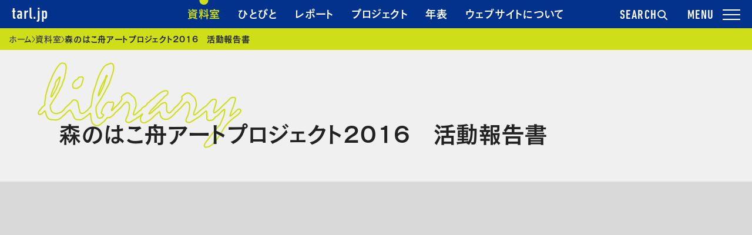

--- FILE ---
content_type: text/html; charset=UTF-8
request_url: https://tarl.jp/archive/2016_astt_morihako_document/
body_size: 14972
content:
<!DOCTYPE html>
<html lang="ja">
<head>
    <meta charset="UTF-8">
    <meta name="viewport" content="width=device-width, initial-scale=1">
    <link rel="profile" href="http://gmpg.org/xfn/11">
    <meta name="description" itemprop="description" content="「森のはこ舟アートプロジェクト」は福島県の豊かな森林文化をテーマとしたアートプロジェクトです。エリアプログラムの紹介や、3年間の活動を終えたプロジェクトメンバーへのインタビューなどを収録しています。"/>
    <meta name="keywords" itemprop="keywords" content="Tokyo Art Research Lab, TARL, アートプロジェクト, アーカイブ"/>
    <meta name="thumbnail" content="森のはこ舟アートプロジェクト2016　活動報告書｜Tokyo Art Research Lab"/>
    <!-- fb -->
    <meta property="fb:app_id" content="1628067174167880"/>
    <meta property="og:title" content="森のはこ舟アートプロジェクト2016　活動報告書｜Tokyo Art Research Lab">
    <meta property="og:type" content="website">
    <meta property="og:description" content="「森のはこ舟アートプロジェクト」は福島県の豊かな森林文化をテーマとしたアートプロジェクトです。エリアプログラムの紹介や、3年間の活動を終えたプロジェクトメンバーへのインタビューなどを収録しています。">
    <meta property="og:url" content="https://tarl.jp/archive/2016_astt_morihako_document/">
    <meta property="og:image" content="https://tarl.jp/wp/wp-content/themes/tarl/assets/images/ogp.png">
    <meta property="og:site_name" content="Tokyo Art Research Lab">
    <meta property="og:locale" content="ja_JP">
    <meta property="og:image:width" content="200" />
<meta property="og:image:height" content="200" />
    <!-- tw -->
    <meta name="twitter:card" content="summary"/>
    <meta name="twitter:title" content="森のはこ舟アートプロジェクト2016　活動報告書｜Tokyo Art Research Lab"/>
    <meta name="twitter:description" content="「森のはこ舟アートプロジェクト」は福島県の豊かな森林文化をテーマとしたアートプロジェクトです。エリアプログラムの紹介や、3年間の活動を終えたプロジェクトメンバーへのインタビューなどを収録しています。">
    <meta name="twitter:domain" content="https://tarl.jp/archive/2016_astt_morihako_document/"/>
    <meta name="twitter:image" content="https://tarl.jp/wp/wp-content/themes/tarl/assets/images/ogp.png">
    <meta name="twitter:image:width" content="200"/>
<meta name="twitter:image:height" content="200"/>
    <title>森のはこ舟アートプロジェクト2016　活動報告書｜Tokyo Art Research Lab</title>
    <script src="https://webfont.fontplus.jp/accessor/script/fontplus.js?XswWeAexzaM%3D&box=W94wB37z3~8%3D&aa=1&ab=2"></script>
    <script src="https://tarl.jp/wp/wp-content/themes/tarl/assets/js/vendor.js?v=77d670a"></script>
    <script src="https://tarl.jp/wp/wp-content/themes/tarl/assets/js/app.js?v=77d670a"></script>
    <script src="https://tarl.jp/wp/wp-content/themes/tarl/assets/js/print.js?v=77d670a"></script>
            <link rel="stylesheet" href="https://cdn.jsdelivr.net/npm/yakuhanjp@3.4.1/dist/css/yakuhanjp.min.css">
    <link rel="stylesheet" href="https://tarl.jp/wp/wp-content/themes/tarl/assets/css/app.css?v=77d670a" media="all">
    <link rel="stylesheet" href="https://tarl.jp/wp/wp-content/themes/tarl/assets/css/print.css?v=77d670a" media="print">
    <link rel="icon" href="https://tarl.jp/wp/wp-content/themes/tarl/assets/images/favicon.ico"/>
    <link rel="apple-touch-icon" href="https://tarl.jp/wp/wp-content/themes/tarl/assets/images/tarl_apple_touch_icon.png"
          sizes="192x192"/>
    <meta name='robots' content='max-image-preview:large' />
	<style>img:is([sizes="auto" i], [sizes^="auto," i]) { contain-intrinsic-size: 3000px 1500px }</style>
	  <script>
    var ajaxurl = 'https://tarl.jp/wp/wp-admin/admin-ajax.php';
  </script>
<link rel='dns-prefetch' href='//ajax.googleapis.com' />
<link rel="alternate" type="application/rss+xml" title="TARL &raquo; フィード" href="https://tarl.jp/feed/" />
<link rel="alternate" type="application/rss+xml" title="TARL &raquo; コメントフィード" href="https://tarl.jp/comments/feed/" />
<script type="text/javascript">
/* <![CDATA[ */
window._wpemojiSettings = {"baseUrl":"https:\/\/s.w.org\/images\/core\/emoji\/15.0.3\/72x72\/","ext":".png","svgUrl":"https:\/\/s.w.org\/images\/core\/emoji\/15.0.3\/svg\/","svgExt":".svg","source":{"concatemoji":"https:\/\/tarl.jp\/wp\/wp-includes\/js\/wp-emoji-release.min.js?ver=6.7.4"}};
/*! This file is auto-generated */
!function(i,n){var o,s,e;function c(e){try{var t={supportTests:e,timestamp:(new Date).valueOf()};sessionStorage.setItem(o,JSON.stringify(t))}catch(e){}}function p(e,t,n){e.clearRect(0,0,e.canvas.width,e.canvas.height),e.fillText(t,0,0);var t=new Uint32Array(e.getImageData(0,0,e.canvas.width,e.canvas.height).data),r=(e.clearRect(0,0,e.canvas.width,e.canvas.height),e.fillText(n,0,0),new Uint32Array(e.getImageData(0,0,e.canvas.width,e.canvas.height).data));return t.every(function(e,t){return e===r[t]})}function u(e,t,n){switch(t){case"flag":return n(e,"\ud83c\udff3\ufe0f\u200d\u26a7\ufe0f","\ud83c\udff3\ufe0f\u200b\u26a7\ufe0f")?!1:!n(e,"\ud83c\uddfa\ud83c\uddf3","\ud83c\uddfa\u200b\ud83c\uddf3")&&!n(e,"\ud83c\udff4\udb40\udc67\udb40\udc62\udb40\udc65\udb40\udc6e\udb40\udc67\udb40\udc7f","\ud83c\udff4\u200b\udb40\udc67\u200b\udb40\udc62\u200b\udb40\udc65\u200b\udb40\udc6e\u200b\udb40\udc67\u200b\udb40\udc7f");case"emoji":return!n(e,"\ud83d\udc26\u200d\u2b1b","\ud83d\udc26\u200b\u2b1b")}return!1}function f(e,t,n){var r="undefined"!=typeof WorkerGlobalScope&&self instanceof WorkerGlobalScope?new OffscreenCanvas(300,150):i.createElement("canvas"),a=r.getContext("2d",{willReadFrequently:!0}),o=(a.textBaseline="top",a.font="600 32px Arial",{});return e.forEach(function(e){o[e]=t(a,e,n)}),o}function t(e){var t=i.createElement("script");t.src=e,t.defer=!0,i.head.appendChild(t)}"undefined"!=typeof Promise&&(o="wpEmojiSettingsSupports",s=["flag","emoji"],n.supports={everything:!0,everythingExceptFlag:!0},e=new Promise(function(e){i.addEventListener("DOMContentLoaded",e,{once:!0})}),new Promise(function(t){var n=function(){try{var e=JSON.parse(sessionStorage.getItem(o));if("object"==typeof e&&"number"==typeof e.timestamp&&(new Date).valueOf()<e.timestamp+604800&&"object"==typeof e.supportTests)return e.supportTests}catch(e){}return null}();if(!n){if("undefined"!=typeof Worker&&"undefined"!=typeof OffscreenCanvas&&"undefined"!=typeof URL&&URL.createObjectURL&&"undefined"!=typeof Blob)try{var e="postMessage("+f.toString()+"("+[JSON.stringify(s),u.toString(),p.toString()].join(",")+"));",r=new Blob([e],{type:"text/javascript"}),a=new Worker(URL.createObjectURL(r),{name:"wpTestEmojiSupports"});return void(a.onmessage=function(e){c(n=e.data),a.terminate(),t(n)})}catch(e){}c(n=f(s,u,p))}t(n)}).then(function(e){for(var t in e)n.supports[t]=e[t],n.supports.everything=n.supports.everything&&n.supports[t],"flag"!==t&&(n.supports.everythingExceptFlag=n.supports.everythingExceptFlag&&n.supports[t]);n.supports.everythingExceptFlag=n.supports.everythingExceptFlag&&!n.supports.flag,n.DOMReady=!1,n.readyCallback=function(){n.DOMReady=!0}}).then(function(){return e}).then(function(){var e;n.supports.everything||(n.readyCallback(),(e=n.source||{}).concatemoji?t(e.concatemoji):e.wpemoji&&e.twemoji&&(t(e.twemoji),t(e.wpemoji)))}))}((window,document),window._wpemojiSettings);
/* ]]> */
</script>
<style id='wp-emoji-styles-inline-css' type='text/css'>

	img.wp-smiley, img.emoji {
		display: inline !important;
		border: none !important;
		box-shadow: none !important;
		height: 1em !important;
		width: 1em !important;
		margin: 0 0.07em !important;
		vertical-align: -0.1em !important;
		background: none !important;
		padding: 0 !important;
	}
</style>
<link rel='stylesheet' id='wp-block-library-css' href='https://tarl.jp/wp/wp-includes/css/dist/block-library/style.min.css?ver=6.7.4' type='text/css' media='all' />
<style id='classic-theme-styles-inline-css' type='text/css'>
/*! This file is auto-generated */
.wp-block-button__link{color:#fff;background-color:#32373c;border-radius:9999px;box-shadow:none;text-decoration:none;padding:calc(.667em + 2px) calc(1.333em + 2px);font-size:1.125em}.wp-block-file__button{background:#32373c;color:#fff;text-decoration:none}
</style>
<style id='global-styles-inline-css' type='text/css'>
:root{--wp--preset--aspect-ratio--square: 1;--wp--preset--aspect-ratio--4-3: 4/3;--wp--preset--aspect-ratio--3-4: 3/4;--wp--preset--aspect-ratio--3-2: 3/2;--wp--preset--aspect-ratio--2-3: 2/3;--wp--preset--aspect-ratio--16-9: 16/9;--wp--preset--aspect-ratio--9-16: 9/16;--wp--preset--color--black: #000000;--wp--preset--color--cyan-bluish-gray: #abb8c3;--wp--preset--color--white: #ffffff;--wp--preset--color--pale-pink: #f78da7;--wp--preset--color--vivid-red: #cf2e2e;--wp--preset--color--luminous-vivid-orange: #ff6900;--wp--preset--color--luminous-vivid-amber: #fcb900;--wp--preset--color--light-green-cyan: #7bdcb5;--wp--preset--color--vivid-green-cyan: #00d084;--wp--preset--color--pale-cyan-blue: #8ed1fc;--wp--preset--color--vivid-cyan-blue: #0693e3;--wp--preset--color--vivid-purple: #9b51e0;--wp--preset--gradient--vivid-cyan-blue-to-vivid-purple: linear-gradient(135deg,rgba(6,147,227,1) 0%,rgb(155,81,224) 100%);--wp--preset--gradient--light-green-cyan-to-vivid-green-cyan: linear-gradient(135deg,rgb(122,220,180) 0%,rgb(0,208,130) 100%);--wp--preset--gradient--luminous-vivid-amber-to-luminous-vivid-orange: linear-gradient(135deg,rgba(252,185,0,1) 0%,rgba(255,105,0,1) 100%);--wp--preset--gradient--luminous-vivid-orange-to-vivid-red: linear-gradient(135deg,rgba(255,105,0,1) 0%,rgb(207,46,46) 100%);--wp--preset--gradient--very-light-gray-to-cyan-bluish-gray: linear-gradient(135deg,rgb(238,238,238) 0%,rgb(169,184,195) 100%);--wp--preset--gradient--cool-to-warm-spectrum: linear-gradient(135deg,rgb(74,234,220) 0%,rgb(151,120,209) 20%,rgb(207,42,186) 40%,rgb(238,44,130) 60%,rgb(251,105,98) 80%,rgb(254,248,76) 100%);--wp--preset--gradient--blush-light-purple: linear-gradient(135deg,rgb(255,206,236) 0%,rgb(152,150,240) 100%);--wp--preset--gradient--blush-bordeaux: linear-gradient(135deg,rgb(254,205,165) 0%,rgb(254,45,45) 50%,rgb(107,0,62) 100%);--wp--preset--gradient--luminous-dusk: linear-gradient(135deg,rgb(255,203,112) 0%,rgb(199,81,192) 50%,rgb(65,88,208) 100%);--wp--preset--gradient--pale-ocean: linear-gradient(135deg,rgb(255,245,203) 0%,rgb(182,227,212) 50%,rgb(51,167,181) 100%);--wp--preset--gradient--electric-grass: linear-gradient(135deg,rgb(202,248,128) 0%,rgb(113,206,126) 100%);--wp--preset--gradient--midnight: linear-gradient(135deg,rgb(2,3,129) 0%,rgb(40,116,252) 100%);--wp--preset--font-size--small: 13px;--wp--preset--font-size--medium: 20px;--wp--preset--font-size--large: 36px;--wp--preset--font-size--x-large: 42px;--wp--preset--spacing--20: 0.44rem;--wp--preset--spacing--30: 0.67rem;--wp--preset--spacing--40: 1rem;--wp--preset--spacing--50: 1.5rem;--wp--preset--spacing--60: 2.25rem;--wp--preset--spacing--70: 3.38rem;--wp--preset--spacing--80: 5.06rem;--wp--preset--shadow--natural: 6px 6px 9px rgba(0, 0, 0, 0.2);--wp--preset--shadow--deep: 12px 12px 50px rgba(0, 0, 0, 0.4);--wp--preset--shadow--sharp: 6px 6px 0px rgba(0, 0, 0, 0.2);--wp--preset--shadow--outlined: 6px 6px 0px -3px rgba(255, 255, 255, 1), 6px 6px rgba(0, 0, 0, 1);--wp--preset--shadow--crisp: 6px 6px 0px rgba(0, 0, 0, 1);}:where(.is-layout-flex){gap: 0.5em;}:where(.is-layout-grid){gap: 0.5em;}body .is-layout-flex{display: flex;}.is-layout-flex{flex-wrap: wrap;align-items: center;}.is-layout-flex > :is(*, div){margin: 0;}body .is-layout-grid{display: grid;}.is-layout-grid > :is(*, div){margin: 0;}:where(.wp-block-columns.is-layout-flex){gap: 2em;}:where(.wp-block-columns.is-layout-grid){gap: 2em;}:where(.wp-block-post-template.is-layout-flex){gap: 1.25em;}:where(.wp-block-post-template.is-layout-grid){gap: 1.25em;}.has-black-color{color: var(--wp--preset--color--black) !important;}.has-cyan-bluish-gray-color{color: var(--wp--preset--color--cyan-bluish-gray) !important;}.has-white-color{color: var(--wp--preset--color--white) !important;}.has-pale-pink-color{color: var(--wp--preset--color--pale-pink) !important;}.has-vivid-red-color{color: var(--wp--preset--color--vivid-red) !important;}.has-luminous-vivid-orange-color{color: var(--wp--preset--color--luminous-vivid-orange) !important;}.has-luminous-vivid-amber-color{color: var(--wp--preset--color--luminous-vivid-amber) !important;}.has-light-green-cyan-color{color: var(--wp--preset--color--light-green-cyan) !important;}.has-vivid-green-cyan-color{color: var(--wp--preset--color--vivid-green-cyan) !important;}.has-pale-cyan-blue-color{color: var(--wp--preset--color--pale-cyan-blue) !important;}.has-vivid-cyan-blue-color{color: var(--wp--preset--color--vivid-cyan-blue) !important;}.has-vivid-purple-color{color: var(--wp--preset--color--vivid-purple) !important;}.has-black-background-color{background-color: var(--wp--preset--color--black) !important;}.has-cyan-bluish-gray-background-color{background-color: var(--wp--preset--color--cyan-bluish-gray) !important;}.has-white-background-color{background-color: var(--wp--preset--color--white) !important;}.has-pale-pink-background-color{background-color: var(--wp--preset--color--pale-pink) !important;}.has-vivid-red-background-color{background-color: var(--wp--preset--color--vivid-red) !important;}.has-luminous-vivid-orange-background-color{background-color: var(--wp--preset--color--luminous-vivid-orange) !important;}.has-luminous-vivid-amber-background-color{background-color: var(--wp--preset--color--luminous-vivid-amber) !important;}.has-light-green-cyan-background-color{background-color: var(--wp--preset--color--light-green-cyan) !important;}.has-vivid-green-cyan-background-color{background-color: var(--wp--preset--color--vivid-green-cyan) !important;}.has-pale-cyan-blue-background-color{background-color: var(--wp--preset--color--pale-cyan-blue) !important;}.has-vivid-cyan-blue-background-color{background-color: var(--wp--preset--color--vivid-cyan-blue) !important;}.has-vivid-purple-background-color{background-color: var(--wp--preset--color--vivid-purple) !important;}.has-black-border-color{border-color: var(--wp--preset--color--black) !important;}.has-cyan-bluish-gray-border-color{border-color: var(--wp--preset--color--cyan-bluish-gray) !important;}.has-white-border-color{border-color: var(--wp--preset--color--white) !important;}.has-pale-pink-border-color{border-color: var(--wp--preset--color--pale-pink) !important;}.has-vivid-red-border-color{border-color: var(--wp--preset--color--vivid-red) !important;}.has-luminous-vivid-orange-border-color{border-color: var(--wp--preset--color--luminous-vivid-orange) !important;}.has-luminous-vivid-amber-border-color{border-color: var(--wp--preset--color--luminous-vivid-amber) !important;}.has-light-green-cyan-border-color{border-color: var(--wp--preset--color--light-green-cyan) !important;}.has-vivid-green-cyan-border-color{border-color: var(--wp--preset--color--vivid-green-cyan) !important;}.has-pale-cyan-blue-border-color{border-color: var(--wp--preset--color--pale-cyan-blue) !important;}.has-vivid-cyan-blue-border-color{border-color: var(--wp--preset--color--vivid-cyan-blue) !important;}.has-vivid-purple-border-color{border-color: var(--wp--preset--color--vivid-purple) !important;}.has-vivid-cyan-blue-to-vivid-purple-gradient-background{background: var(--wp--preset--gradient--vivid-cyan-blue-to-vivid-purple) !important;}.has-light-green-cyan-to-vivid-green-cyan-gradient-background{background: var(--wp--preset--gradient--light-green-cyan-to-vivid-green-cyan) !important;}.has-luminous-vivid-amber-to-luminous-vivid-orange-gradient-background{background: var(--wp--preset--gradient--luminous-vivid-amber-to-luminous-vivid-orange) !important;}.has-luminous-vivid-orange-to-vivid-red-gradient-background{background: var(--wp--preset--gradient--luminous-vivid-orange-to-vivid-red) !important;}.has-very-light-gray-to-cyan-bluish-gray-gradient-background{background: var(--wp--preset--gradient--very-light-gray-to-cyan-bluish-gray) !important;}.has-cool-to-warm-spectrum-gradient-background{background: var(--wp--preset--gradient--cool-to-warm-spectrum) !important;}.has-blush-light-purple-gradient-background{background: var(--wp--preset--gradient--blush-light-purple) !important;}.has-blush-bordeaux-gradient-background{background: var(--wp--preset--gradient--blush-bordeaux) !important;}.has-luminous-dusk-gradient-background{background: var(--wp--preset--gradient--luminous-dusk) !important;}.has-pale-ocean-gradient-background{background: var(--wp--preset--gradient--pale-ocean) !important;}.has-electric-grass-gradient-background{background: var(--wp--preset--gradient--electric-grass) !important;}.has-midnight-gradient-background{background: var(--wp--preset--gradient--midnight) !important;}.has-small-font-size{font-size: var(--wp--preset--font-size--small) !important;}.has-medium-font-size{font-size: var(--wp--preset--font-size--medium) !important;}.has-large-font-size{font-size: var(--wp--preset--font-size--large) !important;}.has-x-large-font-size{font-size: var(--wp--preset--font-size--x-large) !important;}
:where(.wp-block-post-template.is-layout-flex){gap: 1.25em;}:where(.wp-block-post-template.is-layout-grid){gap: 1.25em;}
:where(.wp-block-columns.is-layout-flex){gap: 2em;}:where(.wp-block-columns.is-layout-grid){gap: 2em;}
:root :where(.wp-block-pullquote){font-size: 1.5em;line-height: 1.6;}
</style>
<link rel='stylesheet' id='tarl-style-css' href='https://tarl.jp/wp/wp-content/themes/tarl/style.css?ver=6.7.4' type='text/css' media='all' />
<style id='akismet-widget-style-inline-css' type='text/css'>

			.a-stats {
				--akismet-color-mid-green: #357b49;
				--akismet-color-white: #fff;
				--akismet-color-light-grey: #f6f7f7;

				max-width: 350px;
				width: auto;
			}

			.a-stats * {
				all: unset;
				box-sizing: border-box;
			}

			.a-stats strong {
				font-weight: 600;
			}

			.a-stats a.a-stats__link,
			.a-stats a.a-stats__link:visited,
			.a-stats a.a-stats__link:active {
				background: var(--akismet-color-mid-green);
				border: none;
				box-shadow: none;
				border-radius: 8px;
				color: var(--akismet-color-white);
				cursor: pointer;
				display: block;
				font-family: -apple-system, BlinkMacSystemFont, 'Segoe UI', 'Roboto', 'Oxygen-Sans', 'Ubuntu', 'Cantarell', 'Helvetica Neue', sans-serif;
				font-weight: 500;
				padding: 12px;
				text-align: center;
				text-decoration: none;
				transition: all 0.2s ease;
			}

			/* Extra specificity to deal with TwentyTwentyOne focus style */
			.widget .a-stats a.a-stats__link:focus {
				background: var(--akismet-color-mid-green);
				color: var(--akismet-color-white);
				text-decoration: none;
			}

			.a-stats a.a-stats__link:hover {
				filter: brightness(110%);
				box-shadow: 0 4px 12px rgba(0, 0, 0, 0.06), 0 0 2px rgba(0, 0, 0, 0.16);
			}

			.a-stats .count {
				color: var(--akismet-color-white);
				display: block;
				font-size: 1.5em;
				line-height: 1.4;
				padding: 0 13px;
				white-space: nowrap;
			}
		
</style>
<script type="text/javascript" src="https://ajax.googleapis.com/ajax/libs/jquery/3.4.1/jquery.min.js?ver=3.4.1" id="jquery-js"></script>
<link rel="https://api.w.org/" href="https://tarl.jp/wp-json/" /><link rel="alternate" title="JSON" type="application/json" href="https://tarl.jp/wp-json/wp/v2/output/12204" /><link rel="EditURI" type="application/rsd+xml" title="RSD" href="https://tarl.jp/wp/xmlrpc.php?rsd" />
<meta name="generator" content="WordPress 6.7.4" />
<link rel="canonical" href="https://tarl.jp/archive/2016_astt_morihako_document/" />
<link rel='shortlink' href='https://tarl.jp/?p=12204' />
<link rel="alternate" title="oEmbed (JSON)" type="application/json+oembed" href="https://tarl.jp/wp-json/oembed/1.0/embed?url=https%3A%2F%2Ftarl.jp%2Farchive%2F2016_astt_morihako_document%2F" />
<link rel="alternate" title="oEmbed (XML)" type="text/xml+oembed" href="https://tarl.jp/wp-json/oembed/1.0/embed?url=https%3A%2F%2Ftarl.jp%2Farchive%2F2016_astt_morihako_document%2F&#038;format=xml" />
<style type="text/css">.recentcomments a{display:inline !important;padding:0 !important;margin:0 !important;}</style><link rel="icon" href="https://tarl.jp/wp/wp-content/uploads/2025/11/icon-512x512-1-200x200.png" sizes="32x32" />
<link rel="icon" href="https://tarl.jp/wp/wp-content/uploads/2025/11/icon-512x512-1-200x200.png" sizes="192x192" />
<link rel="apple-touch-icon" href="https://tarl.jp/wp/wp-content/uploads/2025/11/icon-512x512-1-200x200.png" />
<meta name="msapplication-TileImage" content="https://tarl.jp/wp/wp-content/uploads/2025/11/icon-512x512-1.png" />
<script type="application/ld+json">
{
    "@context": "https://schema.org",
    "@type": "CreativeWork",
    "@id": "https://tarl.jp/archive/2016_astt_morihako_document/#creativework",
    "url": "https://tarl.jp/archive/2016_astt_morihako_document/",
    "name": "森のはこ舟アートプロジェクト2016　活動報告書",
    "description": "「森のはこ舟アートプロジェクト」は福島県の豊かな森林文化をテーマとしたアートプロジェクトです。エリアプログラムの紹介や、3年間の活動を終えたプロジェクトメンバーへのインタビューなどを収録しています。",
    "image": "https://tarl.jp/wp/wp-content/uploads/2019/03/2016_astt_morihako_document.jpg",
    "inLanguage": "ja",
    "dateCreated": "2017.03.23",
    "datePublished": "2017-03-13T00:56:57+09:00",
    "dateModified": "2024-12-06T16:06:25+09:00",
    "keywords": [
        "伝える",
        "考える",
        "災害・災間",
        "継承"
    ],
    "genre": [
        "記録集"
    ],
    "isPartOf": {
        "@type": "CreativeWorkSeries",
        "name": "Art Support Tohoku-Tokyo"
    },
    "encoding": [
        {
            "@type": "MediaObject",
            "encodingFormat": "application/pdf",
            "contentUrl": "https://tarl.jp/wp/wp-content/uploads/2019/03/2016_astt_morihako_document.pdf"
        }
    ],
    "contributor": [
        {
            "@type": "Role",
            "roleName": "編集",
            "contributor": {
                "@type": "Person",
                "name": "伊藤達矢"
            }
        },
        {
            "@type": "Role",
            "roleName": "編集",
            "contributor": {
                "@type": "Person",
                "name": "渡部あきこ"
            }
        },
        {
            "@type": "Role",
            "roleName": "インタビュー協力",
            "contributor": {
                "@type": "Person",
                "name": "小松理虔"
            }
        },
        {
            "@type": "Role",
            "roleName": "デザイン",
            "contributor": {
                "@type": "Person",
                "name": "佐久間香織"
            }
        },
        {
            "@type": "Role",
            "roleName": "デザイン",
            "contributor": {
                "@type": "Person",
                "name": "五十嵐恵太"
            }
        },
        {
            "@type": "Role",
            "roleName": "写真提供",
            "contributor": {
                "@type": "Person",
                "name": "須田健志、佐藤聖太、大政愛、各エリアスタッフ"
            }
        },
        {
            "@type": "Role",
            "roleName": "発行",
            "contributor": {
                "@type": "Person",
                "name": "森のはこ舟アートプロジェクト実行委員会"
            }
        }
    ],
    "identifier": {
        "@type": "PropertyValue",
        "propertyID": "tarl-slug",
        "value": "2016_astt_morihako_document"
    },
    "mainEntityOfPage": {
        "@type": "WebPage",
        "@id": "https://tarl.jp/archive/2016_astt_morihako_document/",
        "dateModified": "2024-12-06T16:06:25+09:00"
    }
}
</script>

        <script>(function (w, d, s, l, i) {
            w[l] = w[l] || [];
            w[l].push({
                'gtm.start':
                    new Date().getTime(), event: 'gtm.js'
            });
            var f = d.getElementsByTagName(s)[0],
                j = d.createElement(s), dl = l != 'dataLayer' ? '&l=' + l : '';
            j.async = true;
            j.src =
                'https://www.googletagmanager.com/gtm.js?id=' + i + dl;
            f.parentNode.insertBefore(j, f);
        })(window, document, 'script', 'dataLayer', 'GTM-TV8H4RG');</script>
    </head>

<body class="output-template-default single single-output postid-12204 js-scrollbar-fix">
<noscript>
    <iframe src="https://www.googletagmanager.com/ns.html?id=GTM-TV8H4RG"
            height="0" width="0" style="display:none;visibility:hidden"></iframe>
</noscript>

<header class="l-header short">
    
    <div class="l-header-sticky">
        <div class="l-header-nav js-scrollbar-fix" aria-hidden="false">
            <div class="l-header-wrap">
                <p class="l-header-logo">                <a href="https://tarl.jp" class="u-ff-din-next c-white">tarl.jp</a>
                    </p>                <nav aria-label="ヘッダーナビゲーション">
                    <ul aria-hidden="false">
                        <li><a href="https://tarl.jp/archive/" class="nav-archive u-h3">資料室</a></li>
                        <li><a href="https://tarl.jp/people/" class="nav-people u-h3">ひとびと</a></li>
                        <li><a href="https://tarl.jp/review/" class="nav-review u-h3">レポート</a></li>
                        <li><a href="https://tarl.jp/projects/" class="nav-project u-h3">プロジェクト</a></li>
                        <li><a href="https://tarl.jp/timeline/" class="nav-timeline u-h3">年表</a></li>
                        <li><a href="https://tarl.jp/about/" class="nav-about u-h3">ウェブサイトについて</a></li>
                    </ul>
                </nav>
                <button type="button" class="u-ff-din-next u-fs-22 js-toggle-search"
                        aria-controls="search"
                        aria-expanded="false">SEARCH
                    <svg width="18" height="18" viewBox="0 0 18 18" fill="none" xmlns="http://www.w3.org/2000/svg">
                        <path d="M13.0396 7.01188C13.0396 10.2968 10.3773 12.9593 7.09365 12.9593C3.81 12.9593 1.14771 10.2968 1.14771 7.01188C1.14771 3.72701 3.81 1.06445 7.09365 1.06445C10.3773 1.06445 13.0396 3.72701 13.0396 7.01188Z" stroke="#fff" stroke-width="2"/>
                        <path d="M11.7065 11.623L16.1477 16.0642" stroke="#fff" stroke-width="2" stroke-linecap="round"/>
                    </svg>
                </button>
                <button type="button"
                        class="c-toggle-drawer js-toggle-drawer u-ff-din-next u-fs-22"
                        aria-controls="drawer"
                        aria-expanded="false">
                    <span></span>
                </button>
            </div>
        </div>

        <div id="drawer" class="l-header-menu c-drawer js-drawer" aria-hidden="true">
            <div class="c-drawer-backdrop js-backdrop"></div>
            <div class="c-drawer-nav nav">
                <nav aria-label="グローバルナビゲーション">
                    <section class="l-header-menu-section">
                        <h2 class="l-header-menu-section-ttl u-h2">探す</h2>
                        <ul class="c-list-links">
                            <li><a href="https://tarl.jp/archive/" class="u-h3"><span class="c-txt-link">資料室</span></a></li>
                            <li><a href="https://tarl.jp/people/" class="u-h3"><span class="c-txt-link">ひとびと</span></a></li>
                            <li><a href="https://tarl.jp/review/" class="u-h3"><span class="c-txt-link">レポート</span></a></li>
                            <li><a href="https://tarl.jp/timeline/" class="u-h3"><span class="c-txt-link">年表</span></a></li>
                            <li><a href="https://tarl.jp/library-guide/" class="u-h3"><span class="c-txt-link">ウェブサイトの使い方</span></a></li>
                        </ul>
                    </section>
                    <section class="l-header-menu-section">
                        <h2 class="l-header-menu-section-ttl u-h2">参加する</h2>
                        <ul class="c-list-links">
                            <li><a href="https://tarl.jp/projects/" class="u-h3"><span class="c-txt-link">プロジェクト</span></a></li>
                            <li><a href="https://tarl.jp/about/co-organized_projects/" class="u-h3"><span class="c-txt-link">共催事業</span></a></li>
                        </ul>
                    </section>
                    <section class="l-header-menu-section">
                        <h2 class="l-header-menu-section-ttl u-h2">事業概要</h2>
                        <ul class="c-list-links">
                            <li><a href="https://tarl.jp/about/" class="u-h3"><span class="c-txt-link">ウェブサイトについて</span></a></li>
                            <li><a href="https://tarl.jp/news/" class="u-h3"><span class="c-txt-link">お知らせ</span></a></li>
                            <li><a href="https://tarl.jp/forms/contact/" class="u-h3"><span class="c-txt-link">お問い合わせ</span></a></li>
                        </ul>
                    </section>
                </nav>
            </div>
        </div>

        <div id="search" class="l-header-search js-search" aria-hidden="true">
            <div class="js-search-backdrop"></div>
            <div class="js-search-wrap">
                <div class="js-search-content">
                    <div>
                        <form role="search" method="get" id="searchform" action="/">
                            <section class="l-header-search">
                                <h3 class="l-header-search-ttl u-h3">フリーワードで探す</h3>
                                <div>
                                    <label><input type="text" name="s" class="c-input-text-box" placeholder="人物名や出来事など"></label>
                                </div>
                            </section>
                            <section class="l-header-search">
                                <h3 class="l-header-search-ttl u-h3">キーワードで探す</h3>
                                <div>
                                    <ul class="c-tag-flex">
                                        <li><a href="https://tarl.jp/keywords/manage/art-management/" class="c-tag c-tag-s u-h4">アートマネジメント</a></li>
                                        <li><a href="https://tarl.jp/keywords/manage/base-management/" class="c-tag c-tag-s u-h4">拠点運営</a></li>
                                        <li><a href="https://tarl.jp/keywords/manage/accessibility/" class="c-tag c-tag-s u-h4">アクセシビリティ</a></li>
                                        <li><a href="https://tarl.jp/keywords/manage/evaluation/" class="c-tag c-tag-s u-h4">評価・検証</a></li>
                                        <li><a href="https://tarl.jp/keywords/think/saikan/" class="c-tag c-tag-s u-h4">災害・災間</a></li>
                                        <li><a href="https://tarl.jp/keywords/think/multicultural/" class="c-tag c-tag-s u-h4">多文化</a></li>
                                        <li><a href="https://tarl.jp/keywords/think/foods/" class="c-tag c-tag-s u-h4">食</a></li>
                                        <li><a href="https://tarl.jp/keywords/think/sikou-no-tane/" class="c-tag c-tag-s u-h4">思考の種</a></li>
                                    </ul>
                                </div>
                            </section>
                            <ul class="c-list-links">
                                <li><a href="https://tarl.jp/keywords/" class="u-h4"><span class="c-txt-link">すべてのキーワード</span></a></li>
                            </ul>
                        </form>
                    </div>
                </div>
            </div>
        </div>
    </div>
</header>
<div class="l-container js-scrollbar-fix js-scroll-lock-el">

    <main class="l-main">
        
<!-- パンくずリスト -->
    <nav aria-label="現在のページ階層" class="c-breadcrumb">
        <h2 class="c-breadcrumb__headline">現在位置</h2>
        <ol class="c-breadcrumb__list" itemscope="itemscope" itemtype="https://schema.org/BreadcrumbList">
                        <li class="c-breadcrumb__item" property="itemListElement" typeof="ListItem">
                <a class="c-breadcrumb__link" property="item" typeof="WebPage" title="ホームへ" href="https://tarl.jp">
                    <span property="name">ホーム</span>
                </a>
                <meta property="position" content="1">
            </li>
            <li class="c-breadcrumb__item" property="itemListElement" typeof="ListItem">
                <a property="item" typeof="WebPage" title="Go to 資料室." href="https://tarl.jp/archive/" class="archive post-output-archive">
                    <span property="name">資料室</span>
                </a>
                <meta property="position" content="2">
            </li>
            <li property="itemListElement" typeof="ListItem">
                <span property="name" aria-current="page">森のはこ舟アートプロジェクト2016　活動報告書</span>
                <meta property="url" content="https://tarl.jp/archive/2016_astt_morihako_document//">
                <meta property="position" content="3">
            </li>
            </ol>
</nav>


<div class="c-slider-title">
    <div class="l-blog-header">
        <h1 class="l-blog-ttl"><b class="u-h1">森のはこ舟アートプロジェクト2016　活動報告書</b></h1>
        <span class="l-blog-ttl-en"><img src="https://tarl.jp/wp/wp-content/themes/tarl/assets/images/tarl_title_en_library.png" alt=""/></span>
            </div>
</div>

<div class="l-blog-section">
            <div class="c-slider c-slider-fv-shiryo view-m-1" data-count="3">
            <div class="c-slider-container">
                <div class="swiper-center">
                    <div class="swiper-wrapper">
                                                    <figure class="swiper-slide ">
                                                                    <img src="https://tarl.jp/wp/wp-content/uploads/2019/03/2016_astt_morihako_document_01-855x1200.png"
                                         alt=""
                                         width="294"
                                         height="412"/>
                                                            </figure>
                                                    <figure class="swiper-slide ">
                                                                    <img src="https://tarl.jp/wp/wp-content/uploads/2019/03/2016_astt_morihako_document_05-1400x994.png"
                                         alt=""
                                         width="581"
                                         height="412"/>
                                                            </figure>
                                                    <figure class="swiper-slide ">
                                                                    <img src="https://tarl.jp/wp/wp-content/uploads/2019/03/2016_astt_morihako_document_24-1400x996.png"
                                         alt=""
                                         width="580"
                                         height="412"/>
                                                            </figure>
                                            </div>
                </div>
                <button type="button" class="c-slider-prev swiper-button-prev u-fs-18 u-ff-din-next c-btn-icon"
                        aria-label="PREV">
                    <svg width="21" height="40" viewBox="0 0 21 40" fill="none" xmlns="http://www.w3.org/2000/svg">
                        <path d="M1.46094 38.0778L19.9998 19.5389L1.46094 1" class="stroke" stroke-width="2"
                              stroke-linecap="round" stroke-linejoin="round"/>
                    </svg>
                </button>
                <button type="button" class="c-slider-next swiper-button-next u-fs-18 u-ff-din-next c-btn-icon"
                        aria-label="NEXT">
                    <svg width="21" height="40" viewBox="0 0 21 40" fill="none" xmlns="http://www.w3.org/2000/svg">
                        <path d="M1.46094 38.0778L19.9998 19.5389L1.46094 1" class="stroke" stroke-width="2"
                              stroke-linecap="round" stroke-linejoin="round"/>
                    </svg>
                </button>
            </div>
        </div>
    
    </div>

    <section class="l-main-container">
        <div class="l-blog-section l-grid-2column">
            <div class="l-grid-container">
                <div class="c-wp-content">
                    
<p>「森のはこ舟アートプロジェクト」は、福島県の豊かな森林文化をテーマとしたアートプロジェクトです。エリアプログラムの紹介や、3年間の活動を終えたメンバーへのインタビューなどを収録しています。</p>



<div id="acf_blocks-details-block_63899232a01a0" class="acf_blocks-details">
  <details >
    <summary>もくじ</summary>
    <div>
      <p>開催概要<br />
組織体制・開催エリア図</p>
<p>活動報告<br />
喜多方エリア<br />
「高郷プロジェクト」<br />
「楚々木樂舎」<br />
西会津エリア<br />
「にしあいづ・縄文と森のがっこう」<br />
「森を漉く」<br />
「草木をまとって山のかみさま」<br />
三島エリア<br />
「森 光 水 -Natural Energy Valley MISHIMA-」<br />
「縄文採集型・古民家リノベーション」<br />
猪苗代エリア<br />
「森の氷本」<br />
北塩原エリア<br />
「磐梯山の森はできたてほやほや」<br />
「絵画やスケッチを通してみる磐梯山」<br />
南相馬エリア<br />
「太古の森を感じて」<br />
クロージングフォーラム<br />
「森の鼓動、人の蠢き、アートの力」</p>
<p>随想「ばらばらな人たちが、ともに文化の土壌を耕した、3年」　佐藤李青</p>
<p>再録インタビュー<br />
「事務局の役割とは、森を見渡すこと」　遠藤和輝<br />
「町から森へ向かう独特のスピード感」　五十嵐恵太<br />
「変化のきっかけをつくるということ」　矢部佳宏<br />
「アートの通じない町で、アーティストを受け入れる」　三澤真也</p>
<p>インタビュー<br />
「町の素材を活かすアート」　岡部兼芳<br />
「一大観光地としての森をどう活かすか」　赤木進二</p>
<p>再録鼎談<br />
「森のはこ舟の理念とこれからの展望」　伊藤達矢×遠藤和輝×川延安直</p>
<p>再録対談<br />
「なぜ、博物館でアートなのか？」　赤坂憲雄×小林めぐみ</p>
<p>あとがき</p>
    </div>
  </details>
</div>
                                        <div class="acf_blocks-details">
                        <details class="">
                            <summary class="">クレジット</summary>
                            <div>
                                                                <h2>編集</h2>
                                                                <p><span>伊藤達矢</span>、<span>渡部あきこ</span><p>
                                                                <h2>インタビュー協力</h2>
                                                                <p><span>小松理虔</span><p>
                                                                <h2>デザイン</h2>
                                                                <p><span>佐久間香織</span>、<span>五十嵐恵太</span><p>
                                                                <h2>写真提供</h2>
                                                                <p><span>須田健志、佐藤聖太、大政愛、各エリアスタッフ</span><p>
                                                                <h2>発行</h2>
                                                                <p><span>森のはこ舟アートプロジェクト実行委員会</span><p>
                                                            </div>
                        </details>
                    </div>
                                    </div>
            </div>
            <div class="l-grid-aside">
                

                
                                    <div class="c-data-block">
                        <h3 class="c-data-block-header u-h3">メディア</h3>
                        <div class="c-data-block-content">
                            <ul class="c-tag-flex">
                                                                    <li>
                                        <a href="https://tarl.jp/archive/?output_category=documents"
                                           class="c-tag c-tag-s u-h5">記録集</a>
                                    </li>
                                                            </ul>
                        </div>
                    </div>
                
                                    <div class="c-data-block">
                        <h3 class="c-data-block-header u-h3">制作年度</h3>
                        <div class="c-data-block-content">

                            <ul class="c-tag-flex">
                                                                    <li>
                                        <a href="https://tarl.jp/archive/?from=2016&to=2016"
                                           class="c-tag c-tag-s u-h5">2016</a>
                                    </li>
                                                            </ul>
                        </div>
                    </div>
                
                                    <div class="c-data-block">
                        <h3 class="c-data-block-header u-h3">キーワード</h3>
                        <div class="c-data-block-content">
                            <ul class="c-tag-flex">
                                                                            <li>
                                                <a href="https://tarl.jp/keywords/inheritance/"
                                                   class="c-tag c-tag-s u-h5">継承</a>
                                            </li>
                                                                                    <li>
                                                <a href="https://tarl.jp/keywords/saikan/"
                                                   class="c-tag c-tag-s u-h5">災害・災間</a>
                                            </li>
                                                                    </ul>
                        </div>
                    </div>
                
                                    <div class="c-data-block">
                        <h3 class="c-data-block-header u-h3">シリーズ</h3>
                        <div class="c-data-block-content">
                            <ul class="c-thumbnail-project-multiple">
                                                                    <li>
                                        <a href="https://tarl.jp/series/astt/">
                                            <div class="c-thumbnail-project">
                                                <dl class="c-thumbnail-text u-h4">
                                                    <dt class="c-txt-link">Art Support Tohoku-Tokyo</dt>
                                                </dl>
                                                <div class="c-thumbnail-image">
                                                    <figure class="ratio-3x2">
                                                                                                                    <img src="https://tarl.jp/wp/wp-content/themes/tarl/assets/images/img-lazyload.png"
                                                                 data-src="https://tarl.jp/wp/wp-content/uploads/2024/12/2020_astt-10_shousai-810x540-1-600x400.png"
                                                                 data-aspectratio="382/255" class="lazyload" alt="">
                                                                                                            </figure>
                                                </div>
                                            </div>
                                        </a>
                                    </li>
                                                            </ul>
                        </div>
                    </div>
                
                                    <ul class="l-grid-aside-links">
                                                    <li>
                                <a href="https://tarl.jp/wp/wp-content/uploads/2019/03/2016_astt_morihako_document.pdf" class="c-btn-border c-btn-border-s u-h4" target="_blank">
                                    <span>PDFダウンロード</span>
                                    <svg width="15" height="11" viewBox="0 0 15 11" fill="none" xmlns="http://www.w3.org/2000/svg" role="img"><path d="M14.0383 4.37132C14.6198 3.98999 14.3498 3.08597 13.6544 3.08597H11.841C11.4544 3.08597 11.141 2.77257 11.141 2.38597V0.699999C11.141 0.3134 10.8276 0 10.441 0H4.55532C4.16872 0 3.85532 0.313401 3.85532 0.7V2.38597C3.85532 2.77257 3.54192 3.08597 3.15532 3.08597H1.3419C0.64659 3.08597 0.376586 3.98999 0.958011 4.37132L7.11428 8.40886C7.34738 8.56174 7.64897 8.56174 7.88207 8.40886L14.0383 4.37132Z" class="fill"/><path d="M14.5 11H0.5C0.223858 11 0 10.7761 0 10.5C0 10.2239 0.223858 10 0.5 10H14.5C14.7761 10 15 10.2239 15 10.5C15 10.7761 14.7761 11 14.5 11Z" class="fill"/></svg>
                                </a>
                            </li>
                                                                                                    <li>
                                <a href="http://asttr.jp/" class="c-btn-border c-btn-border-s u-h4" target="_blank">
                                    <span>ウェブサイト</span>
                                    <svg fill="none" height="11" viewBox="0 0 15 11" width="15" xmlns="http://www.w3.org/2000/svg" role="img" aria-label="新しいタブで開きます"><g class="stroke" stroke-linejoin="round"><path d="m2.57143 1h9.42857l-.7857 3-.7857 3h-9.4286z" class="fill" stroke-width="2"/><path d="m14 4.5-1.3438 5.5h-7.1562" stroke-linecap="round"/></g></svg>
                                </a>
                            </li>
                                                                    </ul>
                            </div>
            <dl class="c-sns-component">
                <dt class="c-sns-ttl u-h3">このページを共有：</dt>
                <dd>
                    <ul class="c-sns">
                        <li class="c-sns-fb"><a
                                    href="https://www.facebook.com/share.php?u=https://tarl.jp/archive/2016_astt_morihako_document/&t=森のはこ舟アートプロジェクト2016　活動報告書"
                                    target="_blank">
                                <svg width="24" height="24" viewBox="0 0 32 32" fill="none" xmlns="http://www.w3.org/2000/svg"
                                     role="img" aria-label="フェイスブックでシェアする">
                                    <path d="M16 0C7.16344 0 0 7.20722 0 16.0978C0 24.1325 5.85094 30.7924 13.5 32V20.751H9.4375V16.0978H13.5V12.5512C13.5 8.51673 15.8888 6.2882 19.5434 6.2882C21.2941 6.2882 23.125 6.60261 23.125 6.60261V10.5642H21.1075C19.12 10.5642 18.5 11.8051 18.5 13.0782V16.0978H22.9375L22.2281 20.751H18.5V32C26.1491 30.7924 32 24.1328 32 16.0978C32 7.20722 24.8366 0 16 0Z"></path>
                                    <path d="M16 0C7.16344 0 0 7.20722 0 16.0978C0 24.1325 5.85094 30.7924 13.5 32V20.751H9.4375V16.0978H13.5V12.5512C13.5 8.51673 15.8888 6.2882 19.5434 6.2882C21.2941 6.2882 23.125 6.60261 23.125 6.60261V10.5642H21.1075C19.12 10.5642 18.5 11.8051 18.5 13.0782V16.0978H22.9375L22.2281 20.751H18.5V32C26.1491 30.7924 32 24.1328 32 16.0978C32 7.20722 24.8366 0 16 0Z"
                                          class="fill"></path>
                                </svg>
                            </a>
                        </li>
                        <li class="c-sns-tw"><a href="https://x.com/intent/post?url=https://tarl.jp/archive/2016_astt_morihako_document/&text=森のはこ舟アートプロジェクト2016　活動報告書" target="_blank">
                                <svg width="20" height="20" viewBox="0 0 1200 1227" fill="none"
                                     xmlns="http://www.w3.org/2000/svg" role="img" aria-label="X (旧Twitter)でシェアする">
                                    <path d="M714.163 519.284L1160.89 0H1055.03L667.137 450.887L357.328 0H0L468.492 681.821L0 1226.37H105.866L515.491 750.218L842.672 1226.37H1200L714.137 519.284H714.163ZM569.165 687.828L521.697 619.934L144.011 79.6944H306.615L611.412 515.685L658.88 583.579L1055.08 1150.3H892.476L569.165 687.854V687.828Z"
                                          class="fill"/>
                                </svg>
                            </a>
                        </li>
                        <li class="c-sns-line">
                            <a href="https://social-plugins.line.me/lineit/share?url=https://tarl.jp/archive/2016_astt_morihako_document/&text=森のはこ舟アートプロジェクト2016　活動報告書" target="_blank" rel="noreferrer">
                                <svg fill="none" height="35" viewBox="0 0 35 35" width="35" xmlns="http://www.w3.org/2000/svg" aria-label="LINEでシェアする">
                                    <g fill="#111" class="fill">
                                        <path d="m26.8384 34.0413h-18.6754c-2.03135-.0023-3.97974-.8105-5.41626-2.2468-1.43651-1.4362-2.244115-3.3835-2.24674-5.4149v-18.67672c.002625-2.03135.81023-3.97862 2.24674-5.41488 1.43652-1.436246 3.38491-2.2444911 5.41626-2.2467402h18.6754c2.0312.0022498 3.9786.8104532 5.4149 2.2467402 1.4362 1.4363 2.2444 3.38366 2.2467 5.41488v18.67672c-.0023 2.0313-.8105 3.9786-2.2467 5.4149-1.4363 1.4363-3.3837 2.2445-5.4149 2.2468zm-9.3426-27.79936c-6.2475 0-11.33328 4.12286-11.33328 9.19446.01782 1.1271.26622 2.2372.72908 3.265s1.13098 1.9513 1.96314 2.7116c1.87766 1.7194 4.24766 2.8049 6.77616 3.1017.3882.0836.8784.243 1.0017.5589.0953.3343.1089.6861.0387 1.0266v.0221c-.0878.5143-.1421.8499-.1591.9491v.0193c-.0636.2117-.0423.4402.0595.6364.0384.0407.0861.0712.1383.0913.0523.0201.1075.0266.1633.0222.2154-.0136.4268-.0665.6212-.1605 3.2917-1.7195 6.2966-3.9406 8.9067-6.5825 1.5131-1.4998 2.3848-3.5285 2.4321-5.6584.0014-5.0745-5.0858-9.19726-11.3319-9.19726z" />
                                        <path d="m25.0647 18.3686h-3.1917c-.0575 0-.1126-.0229-.1533-.0635-.0406-.0407-.0634-.0958-.0635-.1533v-4.9385c0-.0575.0229-.1126.0635-.1532.0407-.0407.0958-.0635.1533-.0635h3.1847c.0575 0 .1126.0228.1532.0635.0407.0406.0635.0957.0635.1532v.8033c0 .0575-.0228.1126-.0635.1532-.0406.0407-.0957.0635-.1532.0635h-2.1647v.8344h2.1647c.0575 0 .1126.0229.1532.0635.0407.0407.0635.0958.0635.1533v.8032c0 .0575-.0228.1127-.0635.1533-.0406.0407-.0957.0635-.1532.0635h-2.1647v.8344h2.1647c.0575 0 .1126.0228.1532.0635.0407.0406.0635.0958.0635.1533v.8032c0 .0575-.0228.1126-.0635.1533-.0406.0406-.0957.0635-.1532.0635" />
                                        <path d="m13.2803 18.3688c.0575 0 .1126-.0229.1533-.0635.0406-.0407.0635-.0958.0635-.1533v-.8032c0-.0575-.0229-.1126-.0635-.1533-.0407-.0406-.0958-.0635-.1533-.0635h-2.1646v-3.927c0-.0575-.0229-.1126-.0635-.1532-.0407-.0407-.0958-.0635-.1533-.0635h-.8032c-.0575 0-.11266.0228-.15331.0635-.04064.0406-.06348.0957-.06348.1532v4.9456c0 .0575.02284.1126.06348.1533.04065.0406.09581.0635.15331.0635z" />
                                        <path d="m15.1997 12.9883h-.8033c-.0284 0-.0566.0056-.0829.0165s-.0502.0268-.0703.047c-.0202.0201-.0361.044-.047.0703s-.0165.0545-.0165.0829v4.947c0 .0575.0228.1126.0635.1533.0406.0406.0958.0635.1532.0635h.8033c.0575 0 .1126-.0229.1533-.0635.0406-.0407.0634-.0958.0634-.1533v-4.947c0-.0575-.0228-.1126-.0634-.1532-.0407-.0407-.0958-.0635-.1533-.0635z" />
                                        <path d="m20.6698 12.9884h-.8032c-.0285 0-.0567.0056-.083.0165s-.0502.0268-.0703.047c-.0201.0201-.0361.044-.047.0703s-.0165.0545-.0165.0829v2.9382l-2.2666-3.0572-.017-.0226-.0128-.0142-.0113-.0099-.0114-.0085h-.0113-.0127-.0071-.0128-.0326-.0127-.8373c-.0574 0-.1126.0228-.1532.0635-.0407.0406-.0635.0958-.0635.1532v4.9045c0 .0575.0228.1127.0635.1533.0406.0407.0958.0635.1532.0635h.8033c.0575 0 .1126-.0228.1533-.0635.0406-.0406.0635-.0958.0635-.1533v-2.9381l2.2666 3.06c.0151.021.0338.0393.0553.0538l.0141.0085h.0099.0114.0156c.0185.0048.0375.0072.0566.0071h.799c.0575 0 .1126-.0228.1533-.0635.0406-.0406.0635-.0958.0635-.1533v-4.947c0-.0574-.0229-.1126-.0635-.1532-.0407-.0407-.0958-.0635-.1533-.0635" />
                                    </g>
                                </svg>
                            </a>
                        </li>
                    </ul>
                </dd>
            </dl>
        </div>
    </section>

    
    
</main>
<footer class="l-footer">
    <div class="l-footer-wrap">
        <div class="l-footer-logo">
            <a href="https://tarl.jp" class="u-ff-din-next">tarl.jp</a>
        </div>
        <ul class="l-footer-sns c-sns">
            <li class="c-sns-fb"><a href="https://www.facebook.com/tokyoartpointproject" target="_blank"><svg width="24" height="24" viewBox="0 0 32 32" fill="none" xmlns="http://www.w3.org/2000/svg" role="img" aria-label="Facebook"><path d="M16 0C7.16344 0 0 7.20722 0 16.0978C0 24.1325 5.85094 30.7924 13.5 32V20.751H9.4375V16.0978H13.5V12.5512C13.5 8.51673 15.8888 6.2882 19.5434 6.2882C21.2941 6.2882 23.125 6.60261 23.125 6.60261V10.5642H21.1075C19.12 10.5642 18.5 11.8051 18.5 13.0782V16.0978H22.9375L22.2281 20.751H18.5V32C26.1491 30.7924 32 24.1328 32 16.0978C32 7.20722 24.8366 0 16 0Z"/><path d="M16 0C7.16344 0 0 7.20722 0 16.0978C0 24.1325 5.85094 30.7924 13.5 32V20.751H9.4375V16.0978H13.5V12.5512C13.5 8.51673 15.8888 6.2882 19.5434 6.2882C21.2941 6.2882 23.125 6.60261 23.125 6.60261V10.5642H21.1075C19.12 10.5642 18.5 11.8051 18.5 13.0782V16.0978H22.9375L22.2281 20.751H18.5V32C26.1491 30.7924 32 24.1328 32 16.0978C32 7.20722 24.8366 0 16 0Z" class="fill"/></svg></a></li>
            <li class="c-sns-tw"><a href="https://twitter.com/tarl_office" target="_blank"><svg width="22" height="20" viewBox="0 0 1200 1227" fill="none" xmlns="http://www.w3.org/2000/svg" role="img" aria-label="X (旧Twitter)"><path d="M714.163 519.284L1160.89 0H1055.03L667.137 450.887L357.328 0H0L468.492 681.821L0 1226.37H105.866L515.491 750.218L842.672 1226.37H1200L714.137 519.284H714.163ZM569.165 687.828L521.697 619.934L144.011 79.6944H306.615L611.412 515.685L658.88 583.579L1055.08 1150.3H892.476L569.165 687.854V687.828Z" class="fill"/></svg></a></li>
            <li class="c-sns-yt"><a href="https://www.youtube.com/c/tarl302" target="_blank"><svg width="30" height="20" viewBox="0 0 39 27" fill="none" xmlns="http://www.w3.org/2000/svg" role="img" aria-label="YouTube"><path d="M38.1878 4.21637C37.7383 2.55586 36.4188 1.25094 34.7398 0.806444C31.6963 0 19.5 0 19.5 0C19.5 0 7.30367 0 4.26342 0.806444C2.58438 1.25094 1.2649 2.55586 0.815443 4.21637C0 7.22307 0 13.5 0 13.5C0 13.5 0 19.7769 0.815443 22.7836C1.2649 24.4441 2.58438 25.7491 4.26342 26.1936C7.30367 27 19.5 27 19.5 27C19.5 27 31.6963 27 34.7366 26.1936C36.4156 25.7491 37.7351 24.4441 38.1846 22.7836C39 19.7769 39 13.5 39 13.5C39 13.5 39 7.22307 38.1846 4.21637H38.1878ZM15.5994 19.2848V7.71519L25.7314 13.5L15.5994 19.2848Z"/><path d="M38.1878 4.21637C37.7383 2.55586 36.4188 1.25094 34.7398 0.806444C31.6963 0 19.5 0 19.5 0C19.5 0 7.30367 0 4.26342 0.806444C2.58438 1.25094 1.2649 2.55586 0.815443 4.21637C0 7.22307 0 13.5 0 13.5C0 13.5 0 19.7769 0.815443 22.7836C1.2649 24.4441 2.58438 25.7491 4.26342 26.1936C7.30367 27 19.5 27 19.5 27C19.5 27 31.6963 27 34.7366 26.1936C36.4156 25.7491 37.7351 24.4441 38.1846 22.7836C39 19.7769 39 13.5 39 13.5C39 13.5 39 7.22307 38.1846 4.21637H38.1878ZM15.5994 19.2848V7.71519L25.7314 13.5L15.5994 19.2848Z" class="fill"/></svg></a></li>
            <li class="c-sns-note"><a href="https://note.com/tokyoartpoint/" target="_blank"><svg width="22" height="21" viewBox="0 0 22 21" fill="none" xmlns="http://www.w3.org/2000/svg" role="img" aria-label="note"><path opacity="0.8" d="M0.78125 1.03832C4.82597 1.03832 10.3652 0.840737 14.3422 0.940002C19.6782 1.07141 21.6834 3.30913 21.7511 8.83677C21.8189 11.9622 21.7511 20.9121 21.7511 20.9121H15.9782C15.9782 13.0815 16.0125 11.7892 15.9782 9.32174C15.9104 7.15021 15.2662 6.11501 13.5331 5.91743C11.6978 5.71985 6.55423 5.88434 6.55423 5.88434V20.9121H0.78125V1.03832Z" class="fill"/><path d="M0.78125 1.03832C4.82597 1.03832 10.3652 0.840737 14.3422 0.940002C19.6782 1.07141 21.6834 3.30913 21.7511 8.83677C21.8189 11.9622 21.7511 20.9121 21.7511 20.9121H15.9782C15.9782 13.0815 16.0125 11.7892 15.9782 9.32174C15.9104 7.15021 15.2662 6.11501 13.5331 5.91743C11.6978 5.71985 6.55423 5.88434 6.55423 5.88434V20.9121H0.78125V1.03832Z" class="fill"/></svg></a></li>
        </ul>
        <div>
            <a class="c-btn-fill c-btn-fill-s c-btn-icon u-h4" href="https://artscouncil-tokyo.us18.list-manage.com/subscribe?u=998f0b8e28808edcc063dfeda&id=5ede9adc3c" target="_blank">メールニュース登録
                <svg width="13" height="9" viewBox="0 0 15 11" fill="none" xmlns="http://www.w3.org/2000/svg" role="img" aria-label="新しいタブで開きます">
                    <path d="M2.57143 1H12L11.2143 4L10.4286 7H1L2.57143 1Z" class="fill stroke" stroke-width="2" stroke-linejoin="round"></path>
                    <path d="M14 4.5L12.6562 10H5.5" class="stroke" stroke-linecap="round" stroke-linejoin="round"></path>
                </svg>
            </a>
        </div>
    </div>

    <div class="l-footer-bottom">
        <div class="l-footer-bottom-wrap">
            <ul>
                <li><a href="https://www.rekibun.or.jp/privacy/" target="_blank" class="u-fs-12">プライバシーポリシー<svg width="13" height="9" viewBox="0 0 15 11" fill="none" xmlns="http://www.w3.org/2000/svg" role="img" aria-label="新しいタブで開きます"><path d="M2.57143 1H12L11.2143 4L10.4286 7H1L2.57143 1Z" fill="#ffffff" stroke="#ffffff" stroke-width="2" stroke-linejoin="round"></path><path d="M14 4.5L12.6562 10H5.5" stroke="#ffffff" stroke-linecap="round" stroke-linejoin="round"></path></svg></a></li>
            </ul>
            <aside>
                <div>
                    <a href="https://www.metro.tokyo.lg.jp/" target="_blank"><img src="https://tarl.jp/wp/wp-content/themes/tarl/assets/images/logo_tokyo.svg" alt="東京都"></a>
                </div>
                <div>
                    <a href="https://www.artscouncil-tokyo.jp/ja/" target="_blank"><img src="https://tarl.jp/wp/wp-content/themes/tarl/assets/images/logo_act.svg" alt="Arts Council Tokyo"></a>
                </div>
            </aside>
            <p class="l-footer-copyright">&copy; Arts Council Tokyo</p>
        </div>
    </div>
</footer>

</div>

<div class="c-page-top">
    <a href="#" class="c-page-top-anchor">
        <svg fill="none" height="41" viewBox="0 0 41 41" width="41" xmlns="http://www.w3.org/2000/svg" role="img" aria-label="ページ先頭へ戻る" class="icon-page-top">
            <g stroke-width="2">
                <circle cx="20.9512" cy="20.5" fill="#fff" r="19" stroke="#ccc" class="icon-page-top-circle"/>
                <g stroke="#222" stroke-linecap="round" class="icon-page-top-arrow">
                    <path d="m29.4912 19.7344-8.54-8.54-8.54 8.54" stroke-linejoin="round"/>
                    <path d="m20.9512 11.6699v18.7012"/>
                </g>
            </g>
        </svg>
    </a>
</div>


<link rel='stylesheet' id='block-acf-details-css' href='https://tarl.jp/wp/wp-content/themes/tarl/app/blocks/details/style.css?ver=6.3.12' type='text/css' media='all' />
      </body>
</html>


--- FILE ---
content_type: text/css
request_url: https://tarl.jp/wp/wp-content/themes/tarl/assets/css/app.css?v=77d670a
body_size: 33787
content:
/*! destyle.css v2.0.2 | MIT License | https://github.com/nicolas-cusan/destyle.css */*,:after,:before{border-style:solid;border-width:0;box-sizing:border-box}html{-webkit-text-size-adjust:100%;-webkit-tap-highlight-color:rgba(0,0,0,0);line-height:1.15}body{margin:0}main{display:block}address,blockquote,dl,figure,form,iframe,p,pre,table{margin:0}h1,h2,h3,h4,h5,h6{font-size:inherit;font-weight:inherit;line-height:inherit;margin:0}ol,ul{list-style:none;margin:0;padding:0}dt{font-weight:700}dd{margin-left:0}hr{border-top-width:1px;box-sizing:content-box;clear:both;color:inherit;height:0;margin:0;overflow:visible}pre{font-family:monospace,monospace;font-size:inherit}address{font-style:inherit}a{background-color:transparent;color:inherit}abbr[title]{text-decoration:underline;text-decoration:underline dotted}b,strong{font-weight:bolder}code,kbd,samp{font-family:monospace,monospace;font-size:inherit}small{font-size:80%}sub,sup{font-size:75%;line-height:0;position:relative;vertical-align:baseline}sub{bottom:-.25em}sup{top:-.5em}embed,iframe,img,object{vertical-align:bottom}button,input,optgroup,select,textarea{-webkit-appearance:none;appearance:none;background:transparent;border-radius:0;color:inherit;font:inherit;margin:0;outline:0;padding:0;text-align:inherit;vertical-align:middle}[type=checkbox]{-webkit-appearance:checkbox;appearance:checkbox}[type=radio]{-webkit-appearance:radio;appearance:radio}button,input{overflow:visible}button,select{text-transform:none}[type=button],[type=reset],[type=submit],button{-webkit-appearance:none;appearance:none;cursor:pointer}[type=button][disabled],[type=reset][disabled],[type=submit][disabled],button[disabled]{cursor:default}[type=button]::-moz-focus-inner,[type=reset]::-moz-focus-inner,[type=submit]::-moz-focus-inner,button::-moz-focus-inner{border-style:none;padding:0}[type=button]:-moz-focusring,[type=reset]:-moz-focusring,[type=submit]:-moz-focusring,button:-moz-focusring{outline:1px dotted ButtonText}select::-ms-expand{display:none}fieldset,option{padding:0}fieldset{margin:0;min-width:0}legend{color:inherit;display:table;max-width:100%;padding:0;white-space:normal}progress{vertical-align:baseline}textarea{overflow:auto}[type=number]::-webkit-inner-spin-button,[type=number]::-webkit-outer-spin-button{height:auto}[type=search]{outline-offset:-2px}[type=search]::-webkit-search-decoration{-webkit-appearance:none}::-webkit-file-upload-button{-webkit-appearance:button;font:inherit}label[for]{cursor:pointer}details{display:block}summary{display:list-item}[contenteditable]{outline:none}table{border-collapse:collapse;border-spacing:0}caption{text-align:left}td,th{padding:0;vertical-align:top}th{font-weight:700;text-align:left}[hidden],template{display:none}html{font-size:62.5%}body,html{height:100%}body{-webkit-font-smoothing:antialiased;-moz-osx-font-smoothing:grayscale;font-feature-settings:"palt" 1;-webkit-font-feature-settings:"palt" 1;background-color:#f0f0f0;font-family:YakuHanJP,FOT-ニューセザンヌ ProN M,NewCezannePro-M,sans-serif;font-size:1.8rem;font-size:clamp(1.6rem,calc(1.31765rem + .47059vw),1.8rem);font-variant-ligatures:none;letter-spacing:.04em;line-height:1.6}a,body{color:#222}a{text-decoration:none;transition:color .36s cubic-bezier(.19,1,.22,1)}@media(hover:hover)and (pointer:fine){a:hover{color:#03328d;transition-duration:.1s}}a:focus-visible{outline:1px solid #03328d;outline-offset:1px}form{width:100%}button:focus-visible,input:focus-visible,select:focus-visible,textarea:focus-visible{outline:1px solid #03328d;outline-offset:1px}table{background-color:transparent}img{height:auto}.screen-reader-text{clip:rect(1px,1px,1px,1px);word-wrap:normal!important;border:0;clip-path:inset(50%);height:1px;margin:-1px;overflow:hidden;padding:0;position:absolute!important;width:1px}.screen-reader-text:focus{clip:auto!important;background-color:#f1f1f1;border-radius:3px;box-shadow:0 0 2px 2px rgba(0,0,0,.6);clip-path:none;color:#21759b;display:block;font-size:.875rem;font-weight:700;height:auto;left:5px;line-height:normal;padding:15px 23px 14px;text-decoration:none;top:5px;width:auto;z-index:100000}#primary[tabindex="-1"]:focus{outline:0}body.home:after{background-color:#fff;content:"";display:block;height:100vh;left:0;pointer-events:none;position:fixed;top:0;transition:opacity .84s cubic-bezier(.39,.575,.565,1) .34s;width:100vw;z-index:1000}body.home.dom-loaded:after{opacity:0}body figure{margin:0}.l-component-section{border-top:1px solid #e7e7e7;margin:0 auto 6rem;padding-top:1rem;width:min(1238px,100%)}.l-component-section__ttl{margin-bottom:25px}.l-component-section>section{margin-bottom:40px}.l-component-section>section:last-of-type{margin-bottom:0}.l-component-section h3{font-size:1.4rem;font-weight:700;margin-bottom:1.2rem;text-decoration:underline}.l-component-group,.l-component-section .mb-40{margin-bottom:40px}.l-component-item{align-items:flex-start;display:flex;flex-direction:column;justify-content:flex-start;row-gap:1.6rem}.l-component-item .list-column{display:flex;flex-direction:column;row-gap:.5em}.flex{display:flex;flex-wrap:wrap;gap:40px}.l-header{background-color:#fff;z-index:999}.l-header-home-logo,.l-header-logo{left:10px;position:absolute;z-index:999}.l-header-home-logo a,.l-header-logo a{display:block;letter-spacing:.03em}.l-header-home-logo svg,.l-header-logo svg{vertical-align:bottom}@media(max-width:599px){.l-header-home-logo svg,.l-header-logo svg{height:28px;width:50px}}.l-header-logo{top:11px}@media(max-width:599px){.l-header-logo{top:13px}}.l-header-logo a{color:#fff;font-size:2.8rem;line-height:1}@media(max-width:599px){.l-header-logo a{font-size:2.4rem}}.l-header-home-logo{top:15px}.l-header-home-logo a{color:#03328d;font-size:3.2rem;line-height:1}.l-header-sticky{position:fixed;top:0;width:100%;z-index:999}.l-header-sticky .js-toggle-search:focus-visible{outline-color:#fff}.l-header-sticky .c-toggle-drawer{color:#fff;top:7px;z-index:10}@media(max-width:599px){.l-header-sticky .c-toggle-drawer{top:10px}}.l-header-sticky .c-toggle-drawer:focus-visible{outline-color:#fff}.l-header-sticky .c-toggle-drawer>span{border-top-color:#fff;margin-left:10px;transition:#03328d cubic-bezier(.19,1,.22,1);width:30px}.l-header-sticky .c-toggle-drawer>span:before{padding-top:2px}.l-header-sticky .c-toggle-drawer>span:after,.l-header-sticky .c-toggle-drawer>span:before{background-color:#fff;margin-top:6px;transition:#03328d cubic-bezier(.19,1,.22,1)}.l-header-sticky .c-toggle-drawer[aria-expanded=true]>span{margin-left:11px;width:35px}@media(max-width:599px){.l-header-sticky .c-toggle-drawer[aria-expanded=true]>span{margin-left:10px;width:30px}}.l-header-sticky .c-toggle-drawer[aria-expanded=true]:before{padding-top:2px}@media(hover:hover)and (pointer:fine){.l-header-sticky .c-toggle-drawer:hover:before{color:#cede18;transition-duration:.1s}.l-header-sticky .c-toggle-drawer:hover>span{border-top-color:#cede18;transition-duration:.1s}.l-header-sticky .c-toggle-drawer:hover>span:after,.l-header-sticky .c-toggle-drawer:hover>span:before{background-color:#cede18;transition-duration:.1s}}.l-header-wrap{margin:0 auto;padding:0 10px;position:relative;width:min(1260px,100%);z-index:101}.l-header-lead{background-color:#fff;font-weight:700;height:60px;padding:15px 0 17px;position:relative;text-align:center;z-index:100}@media(max-width:910px){.l-header-lead{visibility:hidden}}@media(max-width:599px){.l-header-lead{height:48px;padding:5px 0;width:0}.l-header-lead.u-h3{font-size:1.2rem}.l-header-lead br{display:inline-block}}.l-header-nav{background-color:#03328d;position:relative;transition:visibility .56s cubic-bezier(.19,1,.22,1);width:100%;z-index:2}.l-header-nav[aria-hidden=true]{visibility:hidden}.l-header-nav[aria-hidden=false]{display:block}.l-header-nav ul{display:flex;height:48px;justify-content:center;opacity:1;padding:0 13px;transition:opacity .56s cubic-bezier(.19,1,.22,1),visibility .56s cubic-bezier(.19,1,.22,1);visibility:visible;width:100%}@media(max-width:1199px){.l-header-nav ul{padding-right:120px}}@media(max-width:599px){.l-header-nav ul{height:46px;padding:0}}@media(max-width:1024px){body:not(.home) .l-header-nav ul{visibility:hidden}}.l-header-nav ul[aria-hidden=true]{opacity:0;visibility:hidden}.l-header-nav ul[aria-hidden=true] a:before{display:none}.l-header-nav ul>li{padding:8px 15px 12px;position:relative}@media(max-width:599px){.l-header-nav ul>li{align-items:center;display:flex;padding:10px 1.8vw}}.l-header-nav ul a{color:#fff;display:block;font-weight:700;overflow:hidden}@media(max-width:599px){.l-header-nav ul a{font-size:min(3.7vw,1.4rem)}}.l-header-nav ul a:focus-visible{outline-color:#fff}.l-header-nav ul a:before{background-color:transparent;border-radius:10px;content:"";display:block;height:16px;left:50%;position:absolute;top:-8px;transform:translateX(-50%);transition:.36s cubic-bezier(.19,1,.22,1);width:15px}.post-type-archive-projects .l-header-nav ul a.nav-project,.single-projects .l-header-nav ul a.nav-project{color:#cede18}.post-type-archive-projects .l-header-nav ul a.nav-project:before,.single-projects .l-header-nav ul a.nav-project:before{background-color:#cede18}.post-type-archive-output .l-header-nav ul a.nav-archive,.single-output .l-header-nav ul a.nav-archive{color:#cede18}.post-type-archive-output .l-header-nav ul a.nav-archive:before,.single-output .l-header-nav ul a.nav-archive:before{background-color:#cede18}.post-type-archive-people .l-header-nav ul a.nav-people,.single-people .l-header-nav ul a.nav-people{color:#cede18}.post-type-archive-people .l-header-nav ul a.nav-people:before,.single-people .l-header-nav ul a.nav-people:before{background-color:#cede18}.post-type-archive-review .l-header-nav ul a.nav-review,.single-review .l-header-nav ul a.nav-review{color:#cede18}.post-type-archive-review .l-header-nav ul a.nav-review:before,.single-review .l-header-nav ul a.nav-review:before{background-color:#cede18}.post-type-archive-timeline .l-header-nav ul a.nav-timeline,.single-timeline .l-header-nav ul a.nav-timeline{color:#cede18}.post-type-archive-timeline .l-header-nav ul a.nav-timeline:before,.single-timeline .l-header-nav ul a.nav-timeline:before{background-color:#cede18}.page-template-about .l-header-nav ul a.nav-about{color:#cede18}.page-template-about .l-header-nav ul a.nav-about:before{background-color:#cede18}@media(hover:hover)and (pointer:fine){.l-header-nav ul a:hover{color:#cede18;transition-duration:.1s}.l-header-nav ul a:hover:before{background-color:#cede18;transition-duration:.1s}}.l-header-language ul{align-items:center;display:flex;line-height:1;word-break:keep-all}.l-header-language ul>li{border-left:1px solid #fff;padding:0 10px}.l-header-language ul>li:first-child{border:none}.l-header-language a{color:#fff;position:relative}.l-header-language a:focus-visible{outline-color:#fff}.l-header-language a:before{background-color:transparent;border-radius:10px;content:"";display:block;height:11px;left:50%;position:absolute;top:-20px;transform:translateX(-50%);transition:.36s cubic-bezier(.19,1,.22,1);width:11px}.l-header-language a.current{color:#cede18}.l-header-language a.current:before{background-color:#cede18}@media(hover:hover)and (pointer:fine){.l-header-language a:hover{color:#cede18;transition-duration:.1s}.l-header-language a:hover:before{background-color:#cede18;transition-duration:.1s}}.l-header-menu .c-drawer-nav{background-image:url(/wp/wp-content/themes/tarl/assets/images/tarl_title_en_menu.svg);background-position:right top 12px;background-repeat:no-repeat}@media(max-width:599px){.l-header-menu .c-drawer-nav{background-size:253px 58px;padding-top:20px}}.l-header-menu-section{font-weight:700;margin-bottom:23px}@media(max-width:599px){.l-header-menu-section{margin-bottom:30px}}.l-header-menu-section:last-of-type{margin-bottom:0}.l-header-menu-section-ttl{margin-bottom:13px}@media(max-width:599px){.l-header-menu-section-ttl{margin-bottom:10px}}.l-header-menu-section ul{position:relative}.l-header-menu-section ul>li{margin-bottom:10px}@media(min-width:1025px){.l-header-menu-section ul>li{margin-bottom:5px}}.l-header-menu-section ul>li a span{padding-bottom:.1em;padding-left:0;padding-right:0;transform:translateX(0)}.l-header-menu-section ul>li a:before{display:none}.l-header-search{font-weight:600}.l-header-search:not(:last-of-type){margin-bottom:20px}.l-header-search-ttl{margin-bottom:12px}.l-header-search .c-list-links>li a,.l-header-search .c-tag{vertical-align:bottom}.l-header-tap-link{margin-top:30px}@media(max-width:599px){.l-header-tap-link a img{width:min(220px,100%)}}@media(hover:hover)and (pointer:fine){.l-header-tap-link a{transition:.36s cubic-bezier(.19,1,.22,1)}.l-header-tap-link a:hover{opacity:.5}}.l-header .c-toggle-drawer>span{margin-left:14px}@media(max-width:599px){.l-header .c-toggle-drawer>span{margin-left:10px}}.l-header.short{margin-top:0;width:100%}.l-header.short+body:not(.home) .l-container{padding-top:72px}@media(min-width:1025px){.l-header.short+body:not(.home) .l-container{padding-top:81px}}.l-header.short .l-header-sticky{animation:header-sticky 0s;position:fixed}.home .l-header.short .l-header-sticky{animation:header-sticky .4s cubic-bezier(.165,.84,.44,1)}@keyframes header-sticky{0%{transform:translateY(-100%)}to{transform:translateY(0)}}.l-header.short .l-header-wrap{height:auto}.l-header.short .l-header-lead{display:none}.l-header.short .l-header-logo a:focus-visible{outline-color:#fff}.l-header.short .l-header-nav{animation:header-sticky 0s}.home .l-header.short .l-header-nav{animation:header-sticky .4s cubic-bezier(.165,.84,.44,1)}@media(max-width:1024px){.l-header.short .l-header-nav{height:48px}.l-header.short .l-header-nav ul{display:none}}.js-top-header{background-color:#fff;left:0;overflow:hidden;position:absolute;top:0;width:100%}.js-top-header .l-header-nav{width:100vw}.js-top-header[aria-hidden=false]+.l-header-sticky{animation:header-out 1.8s cubic-bezier(.165,.84,.44,1);top:-100px}@keyframes header-out{0%{top:0}to{top:-100px}}@media(max-width:1024px){.js-top-header{display:none}}body{height:auto}.l-footer{background-color:#ccc}.l-footer-wrap{align-items:center;display:grid;gap:40px;grid-template-columns:1fr 170px 174px;margin:0 auto;max-width:1260px;padding:30px 10px;position:relative}@media(max-width:599px){.l-footer-wrap{gap:30px;grid-template-columns:1fr;padding:40px 10px;place-items:center}}.l-footer-logo>a{color:#03328d;font-size:4.2rem;font-weight:700;letter-spacing:.03em;line-height:1;transition:opacity .36s cubic-bezier(.19,1,.22,1)}@media(max-width:599px){.l-footer-logo>a{font-size:3.8rem}}@media(hover:hover)and (pointer:fine){.l-footer-logo>a:hover{opacity:.5;transition-duration:.1s}}.l-footer-sns.c-sns{gap:25px}.l-footer-sns.c-sns svg{width:auto}.l-footer-sns.c-sns .c-sns-tw svg{width:22px}@media(max-width:1024px){.l-footer-sns.c-sns svg{height:auto;width:23px}.l-footer-sns.c-sns .c-sns-tw svg{width:21px}.l-footer-sns.c-sns .c-sns-yt svg{width:28px}.l-footer-sns.c-sns .c-sns-note svg{width:20px}}.l-footer .c-btn-fill{column-gap:4px;padding:6px 13px 9px}@media(max-width:599px){.l-footer .c-btn-fill{padding:7px 19px 9px}}.l-footer .c-btn-fill svg .stroke{stroke:#fff}.l-footer .c-btn-fill svg .fill{fill:#fff}.l-footer .c-btn-fill:hover svg .stroke{stroke:#03328d}.l-footer .c-btn-fill:hover svg .fill{fill:#03328d}.l-footer-nav{display:grid;gap:26px 20px;grid-template-columns:1fr 1fr;margin-top:40px}@media(min-width:1025px){.l-footer-nav{gap:30px 40px;grid-template-columns:174px 174px 174px;margin-top:18px}}.l-footer-nav ul{margin-top:10px}@media(min-width:1025px){.l-footer-nav ul{margin-top:15px}}.l-footer-nav li:not(:first-child){margin-top:3px}@media(hover:hover)and (pointer:fine){.l-footer-nav a{transition:color .36s cubic-bezier(.19,1,.22,1)}.l-footer-nav a:hover{color:#03328d}}.l-footer-nav>section{border-top:1px solid #03328d;padding-top:10px}@media(min-width:1025px){.l-footer-nav>section{padding-top:15px}}.l-footer-bottom{background-color:#222;color:#fff;line-height:1;padding:20px 0 25px}@media(min-width:1025px){.l-footer-bottom{padding:15px 0}}.l-footer-bottom a{color:inherit}.l-footer-bottom a svg{margin-left:4px;margin-top:4px}.l-footer-bottom a:hover{opacity:.5}.l-footer-bottom-wrap{align-items:center;display:flex;flex-wrap:wrap;gap:40px;margin:0 auto;max-width:1260px;padding:0 10px}@media(max-width:1024px){.l-footer-bottom-wrap{gap:30px 15px;justify-content:center;text-align:center}.l-footer-bottom-wrap ul{flex:0 0 100%}}.l-footer-bottom aside{align-items:center;display:flex;gap:15px}@media(min-width:1025px){.l-footer-bottom aside{gap:40px;margin-left:auto}}.l-footer-bottom aside a{transition:opacity .36s cubic-bezier(.19,1,.22,1)}@media(hover:hover)and (pointer:fine){.l-footer-bottom aside a:hover{opacity:.5;transition-duration:.1s}}.l-footer-copyright{display:inline-block;font-size:1rem;letter-spacing:0;line-height:1;text-align:right;vertical-align:bottom}.l-grid{display:grid;gap:40px;grid-template-rows:auto}.l-grid.col-1{grid-template-columns:minmax(0,1fr)}.l-grid.col-2{grid-template-columns:repeat(2,minmax(0,1fr))}.l-grid.col-3{grid-template-columns:repeat(3,minmax(0,1fr))}.l-grid.col-4{grid-template-columns:repeat(4,minmax(0,1fr))}@media(max-width:1024px){.l-grid:not(.l-grid-list).col-m-1{gap:20px;grid-template-columns:minmax(0,1fr)}}@media(max-width:599px){.l-grid{gap:20px}.l-grid:not(.l-grid-list).col-m-2{grid-template-columns:repeat(2,minmax(0,1fr))}}.l-grid-container,.l-grid-header{position:relative}.l-grid-header{z-index:2}.l-grid-sort{margin-top:30px}@media(max-width:1199px){.l-grid-sort{margin-top:18px;position:sticky;top:85px;z-index:4}.l-grid-sort .c-sort-container{background-color:#f0f0f0;border-left:10px solid #f0f0f0;border-right:10px solid #f0f0f0;margin-left:-10px;margin-right:-10px}}@media(max-width:599px){.l-grid-sort{top:72px}}.l-grid-more{margin:28px auto 0}@media(min-width:1200px){.l-grid-more{margin-top:60px}}.l-grid-aside{position:relative}@media(max-width:1199px){.l-grid-aside{margin-bottom:60px;margin-top:40px}}@media(min-width:1200px){.page-id-24467 .l-grid-aside,.page-template-about .l-grid-aside,.single-people .l-grid-aside{margin-top:116px}}.l-grid-aside-links{margin-top:40px}.l-grid-aside-links>li{margin-top:20px}.l-grid-aside-links>li:first-of-type{margin-top:0}.l-grid-aside-links>li a.c-btn-border{margin-left:auto;margin-right:auto}.l-grid-aside-links+*{margin-top:40px}.post-type-archive .l-grid-2column{padding-bottom:42px}@media(min-width:1200px){.post-type-archive .l-grid-2column{padding-bottom:80px}}@media(max-width:599px){.post-type-archive .l-grid-2column .l-grid{row-gap:36px}}@media(min-width:1200px){.l-grid-2column{align-content:start;column-gap:107px;display:grid;grid-template-areas:"articles aside";grid-template-columns:minmax(0,1fr) 320px;grid-template-rows:auto}}@media(max-width:1199px){.l-grid-2column{display:block}.l-grid-2column .c-filter{height:calc(100% - 73px);left:0;position:fixed;top:82px;transition:visibility .36s ease-in-out;width:100%;z-index:999}.l-grid-2column .c-filter-backdrop{background-color:rgba(0,0,0,.5);bottom:0;left:0;position:fixed;right:0;top:82px;transition:opacity .66s cubic-bezier(.445,.05,.55,.95);visibility:hidden}.l-grid-2column .c-filter[aria-hidden=true]{visibility:hidden}.l-grid-2column .c-filter[aria-hidden=true] .c-filter-backdrop{opacity:0}.l-grid-2column .c-filter[aria-hidden=false]{transition-duration:0s;visibility:visible}.l-grid-2column .c-filter[aria-hidden=false] .c-filter-backdrop{opacity:1;visibility:visible}}@media(max-width:599px){.l-grid-2column .c-filter,.l-grid-2column .c-filter-backdrop{top:73px}}.l-grid-2column .l-grid-container{grid-area:articles;z-index:1}.l-grid-2column .l-grid-header{margin-bottom:0}@media(min-width:1200px){.l-grid-2column .l-grid-aside{grid-area:aside}.l-grid-2column .l-grid-aside.is-sticky{align-self:start;position:sticky;top:100px}.l-grid-2column.has-links{grid-template-areas:"header aside" "articles aside"}}.l-grid-2column.has-links .l-grid-header{grid-area:header}@media(max-width:1199px){.l-grid-2column.has-links .l-grid-aside{margin-bottom:50px}}.l-grid-list{gap:20px}.l-grid:not(.l-grid-list) .thumbnail-hide{display:none}@media(max-width:599px){.l-grid:not(.l-grid-list) .thumbnail-hide-sp{display:none}}#js-filter-container{margin-top:40px}.l-main{background:#f0f0f0;line-break:strict;overflow-wrap:anywhere;padding:26px 0 0;word-break:normal}@media(max-width:599px){.l-main{padding:20px 0 0}.post-type-archive-timeline .l-main{overflow:inherit}}.home.blog .l-main{padding-top:0}.l-main.is-yellow-border{border-bottom:24px solid #cede18;border-left:24px solid #cede18;border-right:24px solid #cede18;padding-bottom:42px}@media(min-width:600px){.l-main.is-yellow-border{border-bottom-width:34px;border-left-width:34px;border-right-width:34px;padding-bottom:62px}}.l-main-container{margin-left:auto;margin-right:auto;padding-left:100px;padding-right:100px;width:min(1440px,100%)}@media(max-width:1024px){.l-main-container{padding-left:10px;padding-right:10px}}.l-main-container .l-main-section:before{width:min(1400px,100%)}.l-main-container-s{max-width:1014px}.l-main-section{padding-bottom:60px;padding-top:60px;position:relative}@media(min-width:1025px){.l-main-section{padding-bottom:80px;padding-top:80px}}.l-main-section:before{border-top:2px solid #cede18;content:"";display:block;left:50%;margin:0 auto;position:absolute;top:0;transform:translateX(-50%);width:min(1400px,100% - 20px)}#app-timeline-detail .l-main-section:before,.single-news .l-main-section:before{width:100%}@media(min-width:1200px){.l-main-section.xl-bdr-none:before{display:none}.l-grid-2column .l-grid-container .l-main-section:before{width:min(1400px,100% + 120px)}}.l-main-section .l-blog-header{margin-bottom:30px}@media(max-width:1024px){.l-main-section .l-blog-header{margin-bottom:12px}}.home .l-main-section{padding:60px 0 0}.home .l-main-section:before{content:none}@media(min-width:600px){.home .l-library-section,.home .l-people-section{padding-top:52px}.home .l-project-section{padding-top:72px}}.l-container{display:flex;flex-flow:column;justify-content:space-between;padding-top:80px}@media(max-width:599px){.l-container{padding-top:73px}}.home .l-container{padding-top:109px}@media(max-width:1024px){.home .l-container{padding-top:48px}}.single-organized_projects .l-container,.single-projects .l-container{overflow:hidden}@media(min-width:600px){.l-container{min-height:100vh}}.l-top-archive-section:not(:first-of-type){margin-top:36px}.l-library-guide,.l-timeline{background:url(../images/img-top-timeline_pc.jpg) no-repeat 50%/cover;display:flex;justify-content:center;margin-top:60px;text-align:center}@media(max-width:599px){.l-library-guide,.l-timeline{background-image:url(../images/img-top-timeline_sp.jpg);padding:115px 0}}@media(min-width:1025px){.l-library-guide,.l-timeline{margin-top:100px;padding:0 10px}}.l-library-guide .l-main-container-wrapper,.l-timeline .l-main-container-wrapper{background-color:hsla(0,0%,100%,.9);max-width:680px;padding:90px 10px 46px;width:100%}@media(min-width:1025px){.l-library-guide .l-main-container-wrapper,.l-timeline .l-main-container-wrapper{padding:170px 40px 120px}}@media(max-width:599px){.l-library-guide .l-main-container-wrapper p br,.l-timeline .l-main-container-wrapper p br{display:none}}.l-library-guide .l-blog-header,.l-timeline .l-blog-header{justify-content:center;margin-bottom:16px;margin-top:-65px;position:relative}.l-library-guide .l-blog-ttl-en,.l-timeline .l-blog-ttl-en{justify-content:center;left:0}@media(min-width:600px){.l-library-guide .l-blog-ttl-en,.l-timeline .l-blog-ttl-en{bottom:-55px;margin-top:-65px}}.l-library-guide .l-blog-ttl-en img,.l-timeline .l-blog-ttl-en img{height:auto;max-width:none;width:min(282px,90.5vw)}@media(min-width:600px){.l-library-guide .l-blog-ttl-en img,.l-timeline .l-blog-ttl-en img{height:auto;width:409px}}.l-library-guide .c-btn-border,.l-timeline .c-btn-border{margin-top:30px}@media(max-width:599px){.l-library-guide .c-btn-border,.l-timeline .c-btn-border{margin-top:20px}}.l-library-guide{background:url(../images/img-top-archive_sp.jpg) no-repeat 50%/cover}@media(min-width:1025px){.l-library-guide{background:url(../images/img-top-archive.jpg) no-repeat 50%/cover}}@media(min-width:600px){.l-library-guide .l-blog-ttl-en{bottom:-65px}}.l-library-guide .l-blog-ttl-en img{width:min(340px,90.5vw)}@media(min-width:600px){.l-library-guide .l-blog-ttl-en img{width:510px}}.l-about-container{border-bottom:1px solid #ccc;margin:0 auto 40px;padding-bottom:40px;width:min(1240px,100%)}@media(min-width:1025px){.l-about-container{display:grid;grid-template-columns:minmax(0,1fr);grid-template-rows:auto}}@media(min-width:1200px){.l-about-container{column-gap:40px;grid-template-areas:"header image" "text image" "button image";grid-template-columns:minmax(0,1fr) minmax(0,1fr);grid-template-rows:auto auto 1fr}}.l-about-container .l-blog-header{margin-bottom:0}@media(min-width:1200px){.l-about-container .l-blog-header{grid-area:header}}.l-about-container figure{align-items:center;display:flex;justify-content:center;margin-top:40px}@media(min-width:1200px){.l-about-container figure{grid-area:image;margin-top:0}}@media(max-width:1024px){.l-about-container figure{margin:40px -24px 0}}.l-about-container figure img{height:auto;width:100%}.l-about-container p{margin-top:8px}@media(min-width:1200px){.l-about-container p{grid-area:text;margin-right:20px;margin-top:23px}}.l-about-container .c-btn-border{margin:40px auto 0}@media(min-width:1200px){.l-about-container .c-btn-border{grid-area:button;margin:32px 0 0}}.l-about-yellow-border{border:14px solid #cede18;margin-top:60px;padding:56px 10px}@media(min-width:1025px){.l-about-yellow-border{border-width:24px;margin-top:100px;padding:63px 100px}}.l-about-yellow-border-container{margin:0 auto;width:min(1240px,100%)}.l-about h3{margin-bottom:20px}@media(max-width:599px){.l-about .c-slider-lead{margin-bottom:20px}}.l-about .l-grid{margin-bottom:40px}@media(min-width:1200px){.l-about .c-thumbnail{column-gap:20px;grid-template-areas:"thumbnail-image thumbnail-container";grid-template-columns:1fr 1fr}}.l-about .c-thumbnail-container{grid-template-rows:repeat(4,min-content)}.l-about .c-thumbnail-image{margin-bottom:0}.l-about .c-thumbnail-label{background-color:#cede18;border-radius:20px;color:#222;padding-bottom:4px;text-align:center;width:48px}.l-blog-component{display:grid;grid-template-areas:"blog-photo" "blog-content";grid-template-columns:1fr;grid-template-rows:auto}@media(min-width:600px){.l-blog-component{gap:40px;grid-template-areas:"blog-photo blog-content";grid-template-columns:4fr 4fr}}.single-people .l-blog-component{margin-bottom:40px}@media(max-width:599px){.single-people .l-blog-component{position:relative}}@media(min-width:1200px){.single-people .l-blog-component{padding-top:24px}}.l-blog-photo{align-items:center;display:flex;flex-wrap:wrap;grid-area:blog-photo;justify-content:center;margin-bottom:5px;position:relative}body.single:not(.single-people) .l-blog-photo{margin-bottom:40px}@media(min-width:1025px){body.single:not(.single-people) .l-blog-photo{margin-bottom:80px}}.l-blog-photo figure{align-items:center;background-color:#e7e7e7;display:flex;height:100%;justify-content:center;overflow:hidden;width:100%}.l-blog-photo figure.ratio-square img{aspect-ratio:1/1}.l-blog-photo figure.ratio-3x2 img{aspect-ratio:3/2}.l-blog-photo img{height:100%;object-fit:cover;width:100%}.l-blog-photo-credit{margin-top:5px;text-align:left;width:100%}.l-blog-label{position:absolute;right:-10px;top:-30px;z-index:2}@media(min-width:1025px){.l-blog-label{right:-30px;top:-40px}}.l-blog-content{display:flex;flex-flow:column;gap:.6em;grid-area:blog-content;justify-content:center;position:relative}@media(max-width:599px){.single-people .l-blog-content{position:static}}.l-blog-date{position:absolute;right:0;top:0}@media(max-width:599px){.single-people .l-blog-date{top:-1.7em;z-index:1}}.l-blog-header{align-items:baseline;display:flex;flex-wrap:wrap;position:relative}@media(min-width:1200px){.l-blog-header .single-projects{width:calc(100% - 427px)}}.search .l-blog-header,.single:not(.single-people):not(.single-forms) .l-blog-header{margin-bottom:35px}@media(min-width:1025px){.search .l-blog-header,.single:not(.single-people):not(.single-forms) .l-blog-header{margin-bottom:70px}}.single-news .l-blog-header .l-blog-header-author,.single-opencall .l-blog-header .l-blog-header-author,.single-review .l-blog-header .l-blog-header-author{flex-basis:100%;padding-top:.1em}.l-blog-header-lead{margin-bottom:8px;margin-top:16px}@media(min-width:1025px){.l-blog-header-lead{margin-bottom:25px;margin-right:-1em;margin-top:35px}}.error404 .l-blog-header-lead,.page .l-blog-header-lead{margin-bottom:25px}@media(min-width:1025px){.error404 .l-blog-header-lead,.page .l-blog-header-lead{margin-bottom:50px}}.l-blog-header-lead p:not(:first-child){margin-top:1em}.l-blog-ttl{z-index:1}.l-blog-ttl,.l-blog-ttl-en,.l-blog-ttl>b{position:relative}.l-blog-ttl-en{align-items:center;bottom:-58px;display:flex;height:146px;left:-36px;margin-top:-58px;order:-1;width:100%;z-index:0}.l-blog-ttl-en img{height:auto;max-height:146px;max-width:calc(100% + 36px);width:auto}@media(min-width:1200px){.single-organized_projects .l-blog-ttl-en img{max-width:calc(100% - 390px)}}@media(max-width:1024px){.l-blog-ttl-en{left:-10px}.l-blog-ttl-en img{max-width:calc(100% + 10px)}}@media(max-width:599px){.l-blog-ttl-en{bottom:-40px;height:98px;margin-top:-40px}.l-blog-ttl-en img{max-height:98px}}.l-blog-article-count{color:#03328d;position:relative;transform:translateY(2px);z-index:1}.l-blog-article-count,.l-blog-en-link{flex-grow:0;flex-shrink:0;padding-left:10px}.l-blog-en-link{letter-spacing:0;margin-left:auto;transform:translateY(5px)}@media(max-width:1024px){.l-blog-en-link{flex-basis:100%;padding:1em 0}}.l-blog-section{margin-bottom:60px}@media(min-width:1025px){.l-blog-section{margin-bottom:70px}}@media(max-width:1024px){.l-blog-section .l-blog-photo{margin-bottom:40px}.single-people .l-blog-section .l-blog-photo{margin-bottom:0}}@media(max-width:599px){.single-people .l-blog-section .l-blog-photo{margin-bottom:20px}}.l-blog-section .c-entry-info-link{margin-bottom:40px}@media(min-width:1025px){.l-blog-section .c-entry-info-link{margin-bottom:80px}}.l-blog-lead{margin-bottom:28px}@media(min-width:1025px){.l-blog-lead{margin-bottom:38px}}.l-blog-text{margin-bottom:40px}@media(min-width:1025px){.l-blog-text{margin-bottom:78px}}.l-blog-occupation{padding-top:16px}.l-blog-back{margin-bottom:10px;order:-2}@media(max-width:599px){.l-blog-back.u-fs-22{font-size:1.8rem}}@media(min-width:1025px){.l-blog-back{left:-80px;position:absolute;top:110px}}.l-blog-back img{bottom:1px;position:relative;transform:rotate(180deg)}.l-blog-back .c-txt-link{line-height:1;margin-top:2px;padding:0}.l-blog-about-ttl{margin-bottom:35px}.l-blog-about-lead.l-blog-section{margin:0}.l-blog-about-info{display:grid;gap:clamp(2rem,calc(-10rem + 10vw),4rem);grid-template-columns:repeat(3,minmax(0,240px));margin-bottom:40px}@media(max-width:599px){.l-blog-about-info{gap:20px;grid-template-columns:repeat(2,1fr)}}.l-blog-about-info-item{background-color:#fff;border:2px solid #ccc;display:grid;grid-template-columns:1fr;padding:20px;text-align:center}.l-blog-about-info-item .u-h2{font-size:clamp(2rem,calc(-1.6rem + 3vw),2.6rem)}.l-blog-about-info-item .l-blog-article-count{padding-left:0}.l-blog-about-info-item .c-btn-icon{align-items:center;column-gap:7px}.l-blog-about-history{margin-bottom:60px}@media(max-width:1024px){.l-blog-about-history{margin-bottom:36px}}.l-blog-about-history>li p{border-left:2px solid #cede18;margin:15px 0 15px 115px;padding:10px 20px 1.5em}@media(max-width:1024px){.l-blog-about-history>li p{margin:15px 0 15px 20px}}.l-blog-about-archive{line-height:1.4;list-style:disc;margin-bottom:30px;margin-top:1em;padding-left:1.5em}.no-post-content{background-color:#fff;margin-bottom:40px;padding:20px}.c-modal .no-post-content{border:1px solid #ccc}.l-tokyoap .l-container{padding-top:81px}@media(max-width:1024px){.l-tokyoap .l-container{padding-top:73px}}.l-tokyoap.home .l-container{padding-top:48px}.l-tokyoap-header{background-color:#400099;left:0;padding:0 10px;position:fixed;top:0;width:100%;z-index:10}.l-tokyoap-header-logo{line-height:1;margin-right:auto}.l-tokyoap-header-logo a:focus-visible{outline-color:#fff}@media(max-width:599px){.l-tokyoap-header-logo img{height:auto;width:min(223px,100%)}}@media(min-width:600px){.l-tokyoap-header-logo{position:relative;z-index:2}}.l-tokyoap-header .l-header-language ul{height:48px;position:relative;z-index:1}@media(min-width:1200px){.l-tokyoap-header .l-header-language{padding-left:50px}}@media(max-width:1199px){.l-tokyoap-header .l-header-language{position:fixed;right:0;visibility:hidden;width:100%}.l-tokyoap-header .l-header-language ul{background-color:#400099;font-size:1.2rem;margin-left:auto;padding-left:10px;transform:translateX(100%);transition:transform .5s cubic-bezier(.165,.84,.44,1);width:clamp(29.2rem,19.6rem + 16vw,36rem)}.l-tokyoap-header .l-header-language ul>*{transition:opacity .36s cubic-bezier(.445,.05,.55,.95) .2s}}@media(max-width:1199px)and (min-width:1200px){.l-tokyoap-header .l-header-language a:before{top:-23px}}.l-tokyoap-header .c-toggle-drawer{top:15px}@media(min-width:1200px){.l-tokyoap-header .c-toggle-drawer{display:none}}.l-tokyoap-header .c-toggle-drawer:focus-visible{outline-color:#fff}.l-tokyoap-header .c-toggle-drawer:before{color:#fff}.l-tokyoap-header .c-toggle-drawer>span{border-color:#fff;width:28px}.l-tokyoap-header .c-toggle-drawer>span:after,.l-tokyoap-header .c-toggle-drawer>span:before{background-color:#fff;margin-top:7px}@media(max-width:1199px){.l-tokyoap-header .c-toggle-drawer[aria-expanded=true]+.l-header-language{visibility:visible}.l-tokyoap-header .c-toggle-drawer[aria-expanded=true]+.l-header-language ul{transform:translateX(0)}}@media(hover:hover)and (pointer:fine){.l-tokyoap-header .c-toggle-drawer:hover:before{color:#cede18}.l-tokyoap-header .c-toggle-drawer:hover>span{border-color:#cede18}.l-tokyoap-header .c-toggle-drawer:hover>span:after,.l-tokyoap-header .c-toggle-drawer:hover>span:before{background-color:#cede18}}.l-tokyoap-header-inner{align-items:center;display:flex;height:48px;justify-content:flex-end;margin:0 auto;max-width:1240px}.l-tokyoap-header-nav.l-header-nav{background-color:initial;width:auto}.l-tokyoap-header-nav.l-header-nav ul{align-items:center;column-gap:35px;width:auto}.l-tokyoap-header-nav.l-header-nav ul>li{padding:0}@media(max-width:1199px){.l-tokyoap-header-nav.l-header-nav ul{display:none}}.l-tokyoap-header-nav.l-header-nav svg .fill{fill:#fff}.l-tokyoap-header-nav.l-header-nav svg .stroke{stroke:#fff}.l-tokyoap-header-nav.l-header-nav a{color:#fff;line-height:1.2}.l-tokyoap-header-nav.l-header-nav a:focus-visible{outline-color:#fff}.l-tokyoap-header-nav.l-header-nav a:before{background-color:transparent;border-radius:10px;content:"";display:block;height:16px;left:50%;position:absolute;top:-21px;transform:translateX(-50%);transition:.36s cubic-bezier(.19,1,.22,1);width:15px}.post-type-archive-about .l-tokyoap-header-nav.l-header-nav a.nav-about{color:#cede18}.post-type-archive-about .l-tokyoap-header-nav.l-header-nav a.nav-about:before{background-color:#cede18}.post-type-archive-projects .l-tokyoap-header-nav.l-header-nav a.nav-projects,.single-projects .l-tokyoap-header-nav.l-header-nav a.nav-projects{color:#cede18}.post-type-archive-projects .l-tokyoap-header-nav.l-header-nav a.nav-projects:before,.single-projects .l-tokyoap-header-nav.l-header-nav a.nav-projects:before{background-color:#cede18}.post-type-archive-archive .l-tokyoap-header-nav.l-header-nav a.nav-archive{color:#cede18}.post-type-archive-archive .l-tokyoap-header-nav.l-header-nav a.nav-archive:before{background-color:#cede18}.page-template-page-news .l-tokyoap-header-nav.l-header-nav a.nav-news,.single-post .l-tokyoap-header-nav.l-header-nav a.nav-news{color:#cede18}.page-template-page-news .l-tokyoap-header-nav.l-header-nav a.nav-news:before,.single-post .l-tokyoap-header-nav.l-header-nav a.nav-news:before{background-color:#cede18}@media(hover:hover)and (pointer:fine){.l-tokyoap-header-nav.l-header-nav a:hover{color:#cede18;transition-duration:.1s}.l-tokyoap-header-nav.l-header-nav a:hover:before{background-color:#cede18;transition-duration:.1s}.l-tokyoap-header-nav.l-header-nav a:hover .fill{fill:#cede18}.l-tokyoap-header-nav.l-header-nav a:hover .stroke{stroke:#cede18}}.l-tokyoap-header .c-drawer#drawer{height:calc(100% - 49px);top:49px}@media(min-width:1200px){.l-tokyoap-header .c-drawer#drawer{visibility:hidden}}.l-tokyoap-header .c-drawer-nav{display:block;padding:28px 20px;width:clamp(29.2rem,calc(19.6rem + 16vw),36rem)}.l-tokyoap-header .c-drawer-nav>ul.c-list-links{padding-bottom:16px}.l-tokyoap-header .c-drawer-nav>ul.c-list-links>li{margin-bottom:16px}.l-tokyoap-header .c-drawer-nav>ul.c-list-links .u-h2{font-size:2rem}.l-tokyoap-header .c-drawer .c-sns{margin-bottom:0}.l-tokyoap-header .c-drawer aside a{display:inline-block;margin-top:40px}@media(max-width:599px){.l-tokyoap-header .c-drawer aside .c-artpoint-link{width:207px}}.l-tokyoap-top-logo-sec{padding:80px 0}@media(max-width:1024px){.l-tokyoap-top-logo-sec{padding:42px 0}}.l-tokyoap-top-logo-sec .l-grid-header{margin-top:0}.l-tokyoap-top-logo-sec figure>span{align-items:center;background-color:#400099;display:inline-flex;justify-content:center;padding:28px 44px;width:min(493px,100%)}@media(min-width:1025px){.l-tokyoap-top-logo-sec figure>span{height:238px}.l-tokyoap-top-logo-sec figure>span img{width:min(399px,100%)}}.l-tokyoap-top-logo-sec .c-btn-border{margin-bottom:0}.l-tokyoap .l-main{padding-top:50px}.l-tokyoap .l-main-section .l-blog-header{margin-top:0}.l-tokyoap .l-main-section .l-blog-section .wp-block-image{margin-bottom:1.2em}.l-tokyoap .c-article-image img{aspect-ratio:1/1}@media(max-width:1024px){.l-tokyoap .l-blog-ttl{margin-left:0}}.l-tokyoap .l-blog-header{margin-bottom:30px}.l-tokyoap .l-blog-back{top:-35px}.l-tokyoap .c-data-sns{align-items:center;display:flex;gap:5px}.l-tokyoap .c-data-sns dt{align-items:center;line-height:1;text-align:center;width:19px}.l-tokyoap .c-data-sns svg{vertical-align:bottom}.l-tokyoap-about-feature{display:grid;gap:20px;grid-template-columns:1fr;margin-top:30px}.l-tokyoap-about-feature img{height:auto;width:100%}@media(min-width:600px){.l-tokyoap-about-feature{gap:41px;grid-template-columns:1fr 1fr;margin-top:60px}}.l-tokyoap-about-history-sec{margin-bottom:35px}.l-tokyoap-about-history-sec .u-h3{margin-bottom:.5em}.l-tokyoap-about-history-sec dd,.l-tokyoap-about-history-sec dt{display:inline;font-weight:400}.l-tokyoap-about-history-sec p{margin-bottom:.2em}.l-tokyoap-about-history-sec:nth-of-type(3) .u-h3{margin-bottom:46px}.l-tokyoap #tarl-tokyoap .c-artpoint{margin-top:30px}@media(min-width:1025px){.l-tokyoap #tarl-tokyoap .c-artpoint{margin-top:60px}}.l-tokyoap .c-artpoint{background-color:#03328d}.l-tokyoap .c-artpoint .c-tag{color:#03328d}.l-tokyoap .c-artpoint .c-tag .fill{fill:#03328d}.l-tokyoap .c-artpoint .c-tag .stroke{stroke:#03328d}.l-tokyoap .c-artpoint-link{background-color:#03328d;margin-right:0;margin-top:0}@media(max-width:599px){.l-tokyoap .c-artpoint-link{padding:10px 12px 12px}}.l-tokyoap .c-artpoint-link img{margin:2px 0 12px;width:min(148px,100%)}@media(max-width:599px){.l-tokyoap .c-artpoint-link img{width:98px}}@media(max-width:1024px){.l-tokyoap .c-article .c-article-image{margin-top:30px}}.l-tokyoap .l-tokyoap-news-single .l-blog-header{flex-wrap:wrap}.l-tokyoap .l-tokyoap-news-single .l-blog-header .l-blog-header-author{flex-basis:100%;padding-top:.1em}.l-tokyoap .l-tokyoap-news-single .l-grid-container,.l-tokyoap.page-template-page-news .l-main-container,.l-tokyoap.post-type-archive-archive .l-main-container,.l-tokyoap.post-type-archive-projects .l-main-container{padding-bottom:42px}@media(min-width:1200px){.l-tokyoap .l-tokyoap-news-single .l-grid-container,.l-tokyoap.page-template-page-news .l-main-container,.l-tokyoap.post-type-archive-archive .l-main-container,.l-tokyoap.post-type-archive-projects .l-main-container{padding-bottom:80px}}.l-tokyoap .l-footer-logo{align-self:flex-end}@media(max-width:1024px){.l-tokyoap .l-footer-logo img{width:260px}}.l-tokyoap .c-list-links>li a:before,.l-tokyoap:not(.page-template-page-tokyoartpoint):not(.l-tokyoartpoint-en) .c-btn-border:after,.l-tokyoap:not(.page-template-page-tokyoartpoint):not(.l-tokyoartpoint-en) .c-btn-border:before{border-color:#400099}.l-tokyoap:not(.page-template-page-tokyoartpoint):not(.l-tokyoartpoint-en) .c-btn-border .fill{fill:#400099}.l-tokyoap:not(.page-template-page-tokyoartpoint):not(.l-tokyoartpoint-en) .c-btn-border .stroke{stroke:#400099}@media(hover:hover)and (pointer:fine){.l-tokyoap:not(.page-template-page-tokyoartpoint):not(.l-tokyoartpoint-en) .c-btn-border:hover{background-color:#400099}}.l-tokyoap:not(.page-template-page-tokyoartpoint):not(.l-tokyoartpoint-en) .c-slider-next,.l-tokyoap:not(.page-template-page-tokyoartpoint):not(.l-tokyoartpoint-en) .c-slider-prev{background-color:#400099;border-color:#400099}@media(hover:hover)and (pointer:fine){.l-tokyoap:not(.page-template-page-tokyoartpoint):not(.l-tokyoartpoint-en) .c-slider-next:hover:not(:disabled) svg .stroke,.l-tokyoap:not(.page-template-page-tokyoartpoint):not(.l-tokyoartpoint-en) .c-slider-prev:hover:not(:disabled) svg .stroke{stroke:#400099;transition-duration:.1s}}.l-tokyoap:not(.page-template-page-tokyoartpoint):not(.l-tokyoartpoint-en) .c-slider-pagination .swiper-pagination-bullet{border-color:#400099}.l-tokyoap:not(.page-template-page-tokyoartpoint):not(.l-tokyoartpoint-en) .c-slider-pagination .swiper-pagination-bullet.swiper-pagination-bullet-active,.l-tokyoap:not(.page-template-page-tokyoartpoint):not(.l-tokyoartpoint-en) .c-slider-pagination .swiper-pagination-bullet:hover{background-color:#400099}.l-tokyoap:not(.page-template-page-tokyoartpoint):not(.l-tokyoartpoint-en) .c-wp-content .acf_blocks-details .c-wp-content .acf_blocks-details details summary:after{border-right-color:#400099}.l-tokyoap:not(.page-template-page-tokyoartpoint):not(.l-tokyoartpoint-en) .c-wp-content .acf_blocks-details .c-wp-content .acf_blocks-details details summary:before{background-color:#400099}@media(hover:hover)and (pointer:fine){.l-tokyoap:not(.page-template-page-tokyoartpoint):not(.l-tokyoartpoint-en) .c-wp-content .acf_blocks-details:hover details:not([open]) summary{background-color:#400099}.l-tokyoap:not(.page-template-page-tokyoartpoint):not(.l-tokyoartpoint-en) .c-wp-content .acf_blocks-details:hover details:not([open]) summary .icon-q{color:#fff}}.l-tokyoap:not(.page-template-page-tokyoartpoint):not(.l-tokyoartpoint-en) .c-wp-content .wp-swiper-pagination .swiper-pagination-bullet{border-color:#400099}.l-tokyoap:not(.page-template-page-tokyoartpoint):not(.l-tokyoartpoint-en) .c-wp-content .wp-swiper-pagination .swiper-pagination-bullet.swiper-pagination-bullet-active,.l-tokyoap:not(.page-template-page-tokyoartpoint):not(.l-tokyoartpoint-en) .c-wp-content .wp-swiper-pagination .swiper-pagination-bullet:hover,.l-tokyoap:not(.page-template-page-tokyoartpoint):not(.l-tokyoartpoint-en) .l-footer .c-btn-fill{background-color:#400099}@media(hover:hover)and (pointer:fine){.l-tokyoap:not(.page-template-page-tokyoartpoint):not(.l-tokyoartpoint-en) .l-footer .c-btn-fill:hover{background-color:#fff;border-color:#400099;color:#400099}}.l-tokyoap:not(.page-template-page-tokyoartpoint):not(.l-tokyoartpoint-en) ul.page-numbers a.page-numbers.next:after,.l-tokyoap:not(.page-template-page-tokyoartpoint):not(.l-tokyoartpoint-en) ul.page-numbers a.page-numbers.prev:before,.l-tokyoap:not(.page-template-page-tokyoartpoint):not(.l-tokyoartpoint-en) ul.page-numbers span.page-numbers.next:after,.l-tokyoap:not(.page-template-page-tokyoartpoint):not(.l-tokyoartpoint-en) ul.page-numbers span.page-numbers.prev:before{background-image:url(/wp-content/themes/tap/assets/images/icon_angle_bracket.svg)}.l-tokyoap:not(.page-template-page-tokyoartpoint):not(.l-tokyoartpoint-en) .c-anchor-link:before{background-image:url(/wp-content/themes/tap/assets/images/icon_anchor.svg)}.l-tokyoap:not(.page-template-page-tokyoartpoint):not(.l-tokyoartpoint-en) .c-wp-content a[target=_blank]:after{background-image:url(/wp-content/themes/tap/assets/images/icon_external.svg)}.l-tokyoap:not(.page-template-page-tokyoartpoint):not(.l-tokyoartpoint-en) .c-sort-show:before{background-image:url(/wp-content/themes/tap/assets/images/icon_filter.svg)}html[lang=en] .l-tokyoap{font-family:DINNextLTPro-Condensed,sans-serif}html[lang=en] .l-tokyoap-header{position:relative}@media(max-width:599px){html[lang=en] .l-tokyoap-header{padding-right:0}}html[lang=en] .l-tokyoap-header-inner{height:72px}@media(min-width:600px){html[lang=en] .l-tokyoap-header-inner{height:130px}html[lang=en] .l-tokyoap-header-logo{margin-left:50%}html[lang=en] .l-tokyoap-header-logo a{display:inline-block;margin-left:-198px}}html[lang=en] .l-tokyoap-header-logo a{color:#fff}html[lang=en] .l-tokyoap-header-logo span{display:block;font-size:clamp(1.8rem,calc(.95294rem + 1.41176vw),2.4rem);margin-top:8px}@media(min-width:600px){html[lang=en] .l-tokyoap-header-logo span{margin-top:15px;text-align:center}}html[lang=en] .l-tokyoap-header .l-header-language{margin-bottom:auto}@media(max-width:1199px){html[lang=en] .l-tokyoap-header .l-header-language{position:relative;visibility:visible;width:auto}html[lang=en] .l-tokyoap-header .l-header-language ul{transform:none;width:auto}}html[lang=en] .l-tokyoap .c-slider{margin-bottom:50px;margin-top:0;padding:0}html[lang=en] .l-tokyoap .c-slider img{object-fit:cover}@media(min-width:600px){html[lang=en] .l-tokyoap .c-slider img{height:auto;width:100%}}@media(max-width:599px){html[lang=en] .l-tokyoap .c-slider img{max-height:553px;transform:translateX(30%)}}html[lang=en] .l-tokyoap .c-slider-pagination{justify-content:center;margin-top:20px;position:relative;top:0;width:auto}html[lang=en] .l-tokyoap .c-slider-prev{left:-12px}@media(max-width:1024px){html[lang=en] .l-tokyoap .c-slider-prev{left:-6px}}@media(hover:hover)and (pointer:fine){html[lang=en] .l-tokyoap .c-slider-prev:not(:disabled):hover{left:0}}html[lang=en] .l-tokyoap .c-slider-next{right:-12px}@media(max-width:1024px){html[lang=en] .l-tokyoap .c-slider-next{right:-6px}}@media(hover:hover)and (pointer:fine){html[lang=en] .l-tokyoap .c-slider-next:not(:disabled):hover{right:0}}html[lang=en] .l-tokyoap .c-slider .swiper-slide{align-items:center;display:flex;justify-content:flex-end;overflow:hidden}@media(min-width:600px){html[lang=en] .l-tokyoap .c-slider .swiper-slide{max-height:390px}}@media(min-width:1025px){html[lang=en] .l-tokyoap .c-slider .swiper-slide{justify-content:center;max-height:580px}}@media(max-width:500px){html[lang=en] .l-tokyoap .c-slider .swiper-wrapper>figure:nth-of-type(5) img{transform:translateX(39%)}}html[lang=en] .l-tokyoap .l-container{padding:0;z-index:1}html[lang=en] .l-tokyoap .l-main{padding-top:0}@media(min-width:1025px){html[lang=en] .l-tokyoap .l-main-section{padding-bottom:100px;padding-top:100px}}html[lang=en] .l-tokyoap .l-main-section:first-of-type{padding-top:0}html[lang=en] .l-tokyoap .l-main-section:first-of-type:before{content:none}html[lang=en] .l-tokyoap .l-main-section .icon-q,html[lang=en] .l-tokyoap .l-main-section h2{color:#400099;font-size:clamp(3.2rem,calc(1.78824rem + 2.35294vw),4.2rem);margin-bottom:.8em}html[lang=en] .l-tokyoap .l-main-section h3{font-size:clamp(2.6rem,calc(1.18824rem + 2.35294vw),3.6rem);margin-bottom:.3em}html[lang=en] .l-tokyoap .l-main-section h4,html[lang=en] .l-tokyoap .l-main-section h5{font-size:clamp(2rem,calc(1.15294rem + 1.41176vw),2.6rem);margin-bottom:.3em}html[lang=en] .l-tokyoap .l-main-section h4:not(.c-thumbnail-ttl),html[lang=en] .l-tokyoap .l-main-section summary{font-size:clamp(2rem,calc(1.15294rem + 1.41176vw),2.6rem)}html[lang=en] .l-tokyoap .l-main-section ul{list-style:disc;margin-top:.8em;padding-left:3rem}html[lang=en] .l-tokyoap .l-main-section p{margin-top:1.6em}html[lang=en] .l-tokyoap .l-main-section p:first-of-type{margin-top:0}html[lang=en] .l-tokyoap .l-main-section dl:first-of-type,html[lang=en] .l-tokyoap .l-main-section h4:not(.c-thumbnail-ttl)+p{margin-top:.8em}html[lang=en] .l-tokyoap .l-blog-section{margin-bottom:40px}@media(max-width:1024px){html[lang=en] .l-tokyoap .l-blog-section{margin-bottom:30px}}html[lang=en] .l-tokyoap .l-blog-section:last-of-type{margin-bottom:0}html[lang=en] .l-tokyoap .l-grid-aside{margin-top:4px;top:0}@media(min-width:1200px){html[lang=en] .l-tokyoap .l-grid-aside{top:58px}}html[lang=en] .l-tokyoap .c-btn-border{font-size:clamp(1.8rem,calc(1.51765rem + .47059vw),2rem)}html[lang=en] .l-tokyoap .c-btn-border>span{margin-top:8px}html[lang=en] .l-tokyoap .c-label-xl{font-size:clamp(2rem,calc(.30588rem + 2.82353vw),3.2rem);line-height:1;margin-bottom:15px;text-align:center}@media(max-width:599px){html[lang=en] .l-tokyoap .c-label-xl{margin-top:-10px}}html[lang=en] .l-tokyoap .c-thumbnail-container *{word-break:normal}html[lang=en] .l-tokyoap .c-wp-content .acf_blocks-details details summary+div{align-items:baseline;display:flex;gap:8px;line-height:1.6}@media(min-width:1025px){html[lang=en] .l-tokyoap .c-wp-content .acf_blocks-details details summary+div{padding-top:30px}}html[lang=en] .l-tokyoap .c-wp-content .acf_blocks-details details summary+div .icon-q{flex:0 0 auto}html[lang=en] .l-tokyoap .c-wp-content .acf_blocks-details details summary>.u-ff-din-next{padding-left:1.4em;padding-top:6px;position:relative}html[lang=en] .l-tokyoap .c-wp-content .acf_blocks-details details summary>.u-ff-din-next .icon-q{left:0;position:absolute;top:-8px}@media(max-width:599px){html[lang=en] .l-tokyoap .c-wp-content .acf_blocks-details details summary>.u-ff-din-next .icon-q{top:-5px}}html[lang=en] .l-tokyoap .l-footer-logo span{color:#400099;display:block;font-size:2rem;margin-top:10px}html[lang=en] .l-tokyoap .l-footer-left{margin-top:0}html[lang=en] .l-tokyoap .js-publications[aria-hidden=true]{display:none;visibility:hidden}html[lang=en] .l-tokyoap .js-publications[aria-hidden=false]{visibility:visible}.page-template-page-tokyoartpoint .l-blog-header{margin-bottom:30px;position:relative}@media(max-width:1024px){.page-template-page-tokyoartpoint .l-blog-header{flex-wrap:wrap;margin-bottom:26px}.page-template-page-tokyoartpoint .l-blog-ttl>b{display:block;padding-right:1em}}@media(min-width:600px){.page-template-page-tokyoartpoint .l-grid-2column .l-grid-container{padding-top:16px}}.page-template-page-tokyoartpoint .l-main-section:first-of-type{padding-top:0}.page-template-page-tokyoartpoint .l-main-section:first-of-type:before{content:none}.page-template-page-tokyoartpoint .l-main-section#history{padding-bottom:0}.page-template-page-tokyoartpoint .l-main-section#history .c-warp{line-height:1.4;list-style:disc;margin-top:1em;padding-left:1.5em}.page-template-page-tokyoartpoint .l-tokyoap-about-history-sec p:not(:last-of-type){margin-bottom:1em}.page-template-page-tokyoartpoint .l-tokyoap-npo{margin-top:42px}@media(min-width:1025px){.page-template-page-tokyoartpoint .l-tokyoap-npo{margin-top:54px}}.page-template-page-tokyoartpoint .l-tokyoap-npo .l-grid{margin-bottom:35px}.page-template-page-tokyoartpoint .l-tokyoap-npo-image{margin-top:30px}@media(min-width:600px){.page-template-page-tokyoartpoint .l-tokyoap-npo-image{margin-top:54px}}.page-template-page-tokyoartpoint .l-tokyoap-npo-image img{height:auto;width:100%}.page-template-page-tokyoartpoint .l-tokyoap-sns{margin-top:42px}@media(min-width:1025px){.page-template-page-tokyoartpoint .l-tokyoap-sns{margin-top:60px}}.page-template-page-tokyoartpoint .l-tokyoap-sns .c-sns{display:block;font-size:1.6rem}.page-template-page-tokyoartpoint .l-tokyoap-sns .c-sns>li:not(:last-of-type){margin-bottom:10px}@media(min-width:1025px){.page-template-page-tokyoartpoint .l-tokyoap-sns .c-sns>li:not(:last-of-type){margin-bottom:25px}}.page-template-page-tokyoartpoint .l-tokyoap-sns .c-sns a{align-items:center;display:inline-flex;gap:6px;line-height:1.4;vertical-align:bottom}.page-template-page-tokyoartpoint .l-tokyoap-sns .c-sns .c-txt-link{display:inline}.page-template-page-tokyoartpoint .c-slider{margin-bottom:50px;margin-top:0;padding:0}.page-template-page-tokyoartpoint .c-slider img{object-fit:cover}@media(min-width:600px){.page-template-page-tokyoartpoint .c-slider img{height:auto;width:100%}}@media(max-width:599px){.page-template-page-tokyoartpoint .c-slider img{max-height:553px;transform:translateX(30%)}}.page-template-page-tokyoartpoint .c-slider-pagination{justify-content:center;margin-top:20px;position:relative;top:0;width:auto}.page-template-page-tokyoartpoint .c-slider-prev{left:-12px}@media(max-width:1024px){.page-template-page-tokyoartpoint .c-slider-prev{left:-6px}}@media(hover:hover)and (pointer:fine){.page-template-page-tokyoartpoint .c-slider-prev:hover:not(:disabled){left:0}}.page-template-page-tokyoartpoint .c-slider-next{right:-12px}@media(max-width:1024px){.page-template-page-tokyoartpoint .c-slider-next{right:-6px}}@media(hover:hover)and (pointer:fine){.page-template-page-tokyoartpoint .c-slider-next:hover:not(:disabled){right:0}}.page-template-page-tokyoartpoint .c-slider .swiper-slide{align-items:center;display:flex;justify-content:flex-end;overflow:hidden}@media(min-width:600px){.page-template-page-tokyoartpoint .c-slider .swiper-slide{max-height:390px}}@media(min-width:1025px){.page-template-page-tokyoartpoint .c-slider .swiper-slide{justify-content:center;max-height:580px}}@media(max-width:500px){.page-template-page-tokyoartpoint .c-slider .swiper-wrapper>figure:nth-of-type(5) img{transform:translateX(39%)}}html[lang=en] .l-tokyoartpoint-en{padding-top:49px}html[lang=en] .l-tokyoartpoint-en .l-header-nav{height:48px}html[lang=en] .l-tokyoartpoint-en .l-header-wrap{align-items:center;display:flex;height:100%;justify-content:center}html[lang=en] .l-tokyoartpoint-en .l-header-logo{margin:auto;position:static}html[lang=en] .l-tokyoartpoint-en-header{align-items:center;display:flex;justify-content:center;padding:19px 10px}@media(min-width:600px){html[lang=en] .l-tokyoartpoint-en-header{padding:32px 10px}}html[lang=en] .l-tokyoartpoint-en-logo{display:grid;gap:18px;text-align:center}html[lang=en] .l-tokyoartpoint-en-logo img{margin:auto}@media(max-width:599px){html[lang=en] .l-tokyoartpoint-en-logo{gap:10px}html[lang=en] .l-tokyoartpoint-en-logo img{height:auto;width:min(261px,100%)}html[lang=en] .l-tokyoartpoint-en-logo img+img{width:min(168px,100%)}}html[lang=en] .l-tokyoartpoint-en .c-anchor-list{line-height:1;row-gap:3px}html[lang=en] .l-tokyoartpoint-en .c-wp-content .acf_blocks-details .icon-q{color:#03328d}@media(hover:hover)and (pointer:fine){html[lang=en] .l-tokyoartpoint-en .c-wp-content .acf_blocks-details:hover details:not([open]) summary .icon-q{color:#fff}}html[lang=en] .l-tokyoartpoint-en .l-main-section h2{color:#03328d}html[lang=en] .l-tokyoartpoint-en .l-main-section .l-tokyoap-about-history-sec .l-tokyoap-about-history-sec{margin-bottom:1.2em}html[lang=en] .l-tokyoartpoint-en .l-main-section h4{font-size:1.8rem;line-height:1.4}html[lang=en] .l-tokyoartpoint-en .l-main-section#read dl.js-read{border-bottom:1px solid #ccc;margin-bottom:18px;margin-top:0;padding-bottom:20px}html[lang=en] .l-tokyoartpoint-en .l-main-section#read dl.js-read[aria-hidden=true]{display:none}html[lang=en] .l-tokyoartpoint-en .l-main-section#read dl.js-read dt{line-height:1.4}html[lang=en] .l-tokyoartpoint-en .l-main-section#read dl.js-read dd{margin-top:12px}html[lang=en] .l-tokyoartpoint-en .l-main-section#read dl.js-read dd span{display:block}html[lang=en] .l-tokyoartpoint-en .l-main-section#read dl.js-read dd time{display:block;margin-top:12px}html[lang=en] .l-tokyoartpoint-en .ellipsis-area[aria-hidden=true]{-webkit-box-orient:vertical;-webkit-line-clamp:2;display:-webkit-box;margin-bottom:20px;max-height:3em;overflow:hidden}html[lang=en] .l-tokyoartpoint-en .ellipsis-area[aria-hidden=true]+.js-more{height:40px}html[lang=en] .l-tokyoartpoint-en .ellipsis-area[aria-hidden=true] p:not(:first-of-type){opacity:0}html[lang=en] .l-tokyoartpoint-en .l-footer-logo img{width:386px}@media(max-width:599px){html[lang=en] .l-tokyoartpoint-en .l-footer-logo img{width:260px}}html[lang=en] .l-tokyoartpoint-en .l-footer-logo img:nth-of-type(2){display:block;margin-top:18px;width:202px}@media(max-width:599px){html[lang=en] .l-tokyoartpoint-en .l-footer-logo img:nth-of-type(2){margin-top:13px;width:168px}}@media(min-width:600px){html[lang=en] .l-tokyoartpoint-en .l-footer .c-artpoint-link{margin-top:0}}html[lang=en] .l-tokyoartpoint-en .js-more[aria-hidden=true]{display:none}.c-txt-link{background:linear-gradient(transparent 80%,#cede18 0,#cede18 calc(80% + 2px),transparent calc(80% + 2px)) left 0 bottom 0;column-gap:5px;display:inline;font-weight:700;line-break:strict;overflow-wrap:anywhere;padding:0 .2em .2em;transition:color .36s cubic-bezier(.19,1,.22,1),background .36s cubic-bezier(.19,1,.22,1),border .36s cubic-bezier(.19,1,.22,1);word-break:normal}.c-txt-link.u-ff-din-next{padding:.2em .2em .05em}@media(hover:hover)and (pointer:fine){.c-txt-link:hover{background:#cede18;border-radius:3px;color:#03328d;transition-duration:.1s,.1s,.1s}}.c-txt-link-underline{text-decoration:underline;transition:color .36s cubic-bezier(.19,1,.22,1),background .36s cubic-bezier(.19,1,.22,1),border .36s cubic-bezier(.19,1,.22,1)}@media(hover:hover)and (pointer:fine){.c-txt-link-underline:hover{background:#cede18;border-radius:3px;color:#03328d;text-decoration:none;transition-duration:.1s,.1s,.1s}}.c-anchor-link{align-items:center;display:inline-flex;font-weight:600;position:relative}.c-anchor-link:before{align-items:center;background:url(/wp/wp-content/themes/tarl/assets/images/icon_anchor.svg) no-repeat 50%;content:"";display:inline-flex;height:24px;justify-content:center;margin-right:.5em;width:24px}.c-anchor-link:after{border:2px solid transparent;border-radius:50%;content:"";display:inline-block;height:24px;left:0;position:absolute;top:50%;transform:translateY(-50%);transition:border-color .36s cubic-bezier(.19,1,.22,1);width:24px}@media(hover:hover)and (pointer:fine){.c-anchor-link>span{padding:0 .2em .2em;transform:translateX(-.2em);transition:background-color .36s cubic-bezier(.19,1,.22,1)}.c-anchor-link.u-ff-din-next>span{padding:.2em .2em .05em}.c-anchor-link.current{color:#03328d}.c-anchor-link.current:after{border:2px solid #cede18}.c-anchor-link:hover:after{border:2px solid #cede18;transition-duration:.1s}}.c-anchor-list{display:flex;flex-flow:column;row-gap:18px}.c-list-links>li a{align-items:center;display:inline-flex}.c-list-links>li a:before{border-right:2px solid #03328d;border-top:2px solid #03328d;content:"";display:block;height:7px;margin-right:.5em;transform:rotate(45deg) translateY(50%);width:7px}@media(max-width:599px){.c-list-links>li a:before{transform:rotate(45deg) translateY(25%)}}@media(hover:hover)and (pointer:fine){.c-list-links>li a:before{transform:rotate(45deg) translateY(-15%)}.c-list-links>li a>span{padding:0 .2em .2em;transform:translateX(-.2em);transition:background-color .36s cubic-bezier(.19,1,.22,1)}.c-list-links>li a.u-ff-din-next>span{padding:.2em .2em .05em}.c-list-links>li a:hover>span{background-color:#cede18;border-radius:3px;transition-duration:.1s}}.c-entry-info-link{border:4px solid #cede18;padding:25px 18px;position:relative;width:100%}@media(min-width:600px){.c-entry-info-link{padding:35px 35px 40px}}.c-entry-info-link .c-thumbnail{border-top:none}.c-entry-info-link .c-thumbnail-image figure:after{content:none}.c-entry-info-link-thumbnail{display:block;margin:0 auto;max-width:600px;position:relative;z-index:2}.c-entry-info-link-thumbnail .c-entry-info-link-thumbnail{margin-top:15px}.c-entry-info-link .u-h2{color:#03328d;margin-bottom:15px;padding:0 10px;text-align:center}.c-tokyoap-en-link span{letter-spacing:0;vertical-align:middle}@media(hover:hover)and (pointer:fine){.c-tokyoap-en-link:hover:before>span{border-top-color:#cede18;transition-duration:.1s}.c-tokyoap-en-link:hover:before>span:after,.c-tokyoap-en-link:hover:before>span:before{background-color:#cede18;transition-duration:.1s}}.c-btn-fill{align-items:center;background-color:#03328d;border:2px solid #03328d;border-radius:1.6em;color:#fff;display:inline-flex;font-size:clamp(1.2rem,calc(.91765rem + .47059vw),1.4rem);font-weight:700;justify-content:center;padding:5px 37px 7px;transition:background-color .36s cubic-bezier(.19,1,.22,1),color .36s cubic-bezier(.19,1,.22,1)}@media(hover:hover)and (pointer:fine){.c-btn-fill:hover{background-color:#fff;color:#03328d;transition-duration:.1s,.1s}}.c-btn-fill-s{padding:5px 14px 7px}.c-btn-icon{align-items:baseline;column-gap:10px;display:inline-flex;font-weight:700;justify-content:center}.c-btn-icon.u-fs-12{column-gap:5px}@media(hover:hover)and (pointer:fine){.c-btn-icon:not(:disabled)>span{padding:0 .2em .2em;transform:translateX(-.2em);transition:background-color .36s cubic-bezier(.19,1,.22,1),color .36s cubic-bezier(.19,1,.22,1)}.c-btn-icon:not(:disabled):hover>span{background-color:#cede18;border-radius:3px;color:#03328d;transition-duration:.1s}.c-btn-icon.u-ff-din-next>span{line-height:1;padding:.2em .2em .05em}}.c-btn-border{align-items:center;background-color:#fff;border:2px solid #03328d;border-radius:100px;column-gap:3px;display:flex;font-weight:700;justify-content:center;padding-bottom:.2em;position:relative;transition:background-color .36s cubic-bezier(.19,1,.22,1),color .36s cubic-bezier(.19,1,.22,1)}.c-btn-border svg{margin-bottom:-.25em}.c-btn-border svg,.c-btn-border svg path{transition:.36s cubic-bezier(.19,1,.22,1)}.c-btn-border svg .fill{fill:#03328d}.c-btn-border svg .stroke{stroke:#03328d}@media(hover:hover)and (pointer:fine){.c-btn-border:hover{background-color:#03328d;color:#fff}.c-btn-border:hover,.c-btn-border:hover path{transition-duration:.1s}.c-btn-border:hover .fill{fill:#fff}.c-btn-border:hover .stroke{stroke:#fff}}.c-btn-border-bx{padding:25px 22px}.c-btn-border-bx .u-h3{margin-bottom:.8em}@media(min-width:1025px){.c-btn-border-bx .u-h3{text-align:center}}.c-btn-border-bx p{font-weight:300}.c-btn-border-bx .no-hover,.c-btn-border-bx p{color:initial!important}.c-btn-border-bx:after{height:calc(100% - 12px)}.c-btn-border-l{height:61px;width:min(100%,320px)}@media(max-width:1024px){.c-btn-border-l{width:min(100%,280px)}}.c-btn-border-ls{height:39px;width:min(100%,320px)}@media(max-width:1024px){.c-btn-border-ls{width:min(100%,280px)}}.c-btn-border-m{height:39px;width:min(100%,224px)}@media(max-width:1024px){.c-btn-border-m{width:min(100%,173px)}}.c-btn-border-s{height:39px;width:min(100%,173px)}.c-btn-border-s,.c-btn-border-xs{font-size:clamp(1.2rem,calc(.91765rem + .47059vw),1.4rem)}.c-btn-border-xs{height:30px;width:min(100%,124px)}.c-btn-border-w-auto{height:39px;padding-left:1.2em;padding-right:1.2em;width:auto}.c-btn-container-center{display:flex;justify-content:center}.c-tag{align-items:center;background-color:#fff;border:1px solid #03328d;border-radius:2em;column-gap:.3em;display:inline-flex;font-weight:700;justify-content:center;padding:3px 16px 5px 14px;transition:color .36s cubic-bezier(.19,1,.22,1),border-color .36s cubic-bezier(.19,1,.22,1),background-color .36s cubic-bezier(.19,1,.22,1)}@media(min-width:1025px){.c-tag{padding:2px 16px 6px 14px}}.c-tag:before{background:url("data:image/svg+xml;charset=utf8,%3Csvg%20fill%3D%22none%22%20height%3D%2220%22%20viewBox%3D%220%200%2021%2020%22%20width%3D%2221%22%20xmlns%3D%22http%3A%2F%2Fwww.w3.org%2F2000%2Fsvg%22%3E%3Cpath%20d%3D%22m4.19477%2011.2089c-.44639-.4464-.65582-1.0773-.56496-1.70203l.59504-4.09147c.12739-.87593.8154-1.56394%201.69134-1.69133l4.09151-.59505c.6247-.09086%201.2556.11857%201.702.56497l7.195%207.19501c.781.781.781%202.0473%200%202.8284l-4.6865%204.6865c-.7811.7811-2.0474.7811-2.8285%200z%22%20stroke%3D%22%2303328d%22%20stroke-width%3D%222%22%2F%3E%3Cellipse%20cx%3D%228.26187%22%20cy%3D%227.76239%22%20fill%3D%22%2303328d%22%20rx%3D%221.86576%22%20ry%3D%221.86576%22%20transform%3D%22matrix(.70710678%20-.70710678%20.70710678%20.70710678%20-3.068993%208.115576)%22%2F%3E%3C%2Fsvg%3E") no-repeat 50%/cover;content:"キーワード";display:block;height:20px;overflow:hidden;text-indent:100%;white-space:nowrap;width:21px}@media(min-width:1025px){.c-tag:before{transform:translateY(1px)}}@media(hover:hover)and (pointer:fine){.c-tag:hover{background-color:#03328d;border-color:#03328d;color:#fff;cursor:pointer;transition-duration:.1s,.1s,.1s}.c-tag:hover:before{background-image:url("data:image/svg+xml;charset=utf8,%3Csvg%20fill%3D%22none%22%20height%3D%2221%22%20viewBox%3D%220%200%2021%2021%22%20width%3D%2221%22%20xmlns%3D%22http%3A%2F%2Fwww.w3.org%2F2000%2Fsvg%22%3E%3Cpath%20d%3D%22m4.47602%2011.4199c-.44639-.4464-.65582-1.0774-.56496-1.70209l.59504-4.09147c.12739-.87593.8154-1.56394%201.69134-1.69133l4.09146-.59505c.6247-.09086%201.2557.11857%201.7021.56496l7.1949%207.19498c.7811.781.7811%202.0474%200%202.8284l-4.6865%204.6865c-.781.7811-2.0474.7811-2.8284%200z%22%20fill%3D%22%23fff%22%20stroke%3D%22%23fff%22%20stroke-width%3D%222%22%2F%3E%3Cellipse%20cx%3D%228.54312%22%20cy%3D%227.97333%22%20fill%3D%22%2303328d%22%20rx%3D%221.86576%22%20ry%3D%221.86576%22%20transform%3D%22matrix(.70710678%20-.70710678%20.70710678%20.70710678%20-3.135774%208.376232)%22%2F%3E%3C%2Fsvg%3E")}}.c-tag-s{border-width:1px;padding:3px 12px 3px 10px}@media(min-width:1025px){.c-tag-s{padding:2px 12px 4px 10px}}.c-tag-s:before{height:13px;width:12px}.c-tag-flex{display:flex;flex-wrap:wrap;gap:10px 4px}.c-tag-flex .c-input-checkbox:checked+.c-tag{background-color:#03328d;color:#fff}.c-tag-component{border-bottom:1px solid #222;padding:30px 0}.c-tag-component:last-of-type{border-bottom:0}.c-tag-component-header{margin-bottom:1.2em}@media(min-width:600px){.c-tag-component .c-tag-flex{gap:26px 20px}}.c-label{align-items:center;background-color:#fff;border:2px solid #cede18;border-radius:50%;display:flex;font-weight:700;justify-content:center;padding-bottom:.1em;transform:rotate(-15deg)}.c-label-l{font-size:clamp(1.2rem,calc(.91765rem + .47059vw),1.4rem);height:62px;width:125px}.c-label-l:nth-child(n+2){margin-left:-30px;z-index:-1}@media(max-width:1024px){.c-label-l{height:43px;width:100px}.c-label-l:nth-child(n+2){margin-left:-18px}}.c-label-s{border-width:1px;font-size:clamp(1rem,1rem,1rem);height:37px;width:74px}.c-label-s:nth-child(n+2){margin-left:-15px;z-index:-1}@media(max-width:599px){.c-label-s{transform:rotate(-15deg) scale(.8)}.c-label-s:nth-child(n+2){margin-left:-26px}}.c-label-xl{font-size:clamp(3.6rem,calc(3.31765rem + .47059vw),3.8rem);height:112px;padding-top:15px;width:226px}@media(max-width:1024px){.c-label-xl{font-size:clamp(2.6rem,calc(2.31765rem + .47059vw),2.8rem);height:69px;padding-top:10px;width:140px}}.c-label-off{border-color:#e7e7e7;color:#666;font-size:clamp(.8rem,calc(.51765rem + .47059vw),1rem);height:37px;width:74px}.c-label-group{display:flex}.c-label-group>li:first-of-type{z-index:3}.c-label-group>li:nth-of-type(2){z-index:2}.c-label-group>li:nth-of-type(3){z-index:1}.mw_wp_form{padding-bottom:80px}@media(max-width:1024px){.mw_wp_form{padding-bottom:40px}}.mw_wp_form.mw_wp_form_g-standard table,.mw_wp_form.mw_wp_form_g-standard td,.mw_wp_form.mw_wp_form_g-standard th,.mw_wp_form.mw_wp_form_g-standard tr{background:none;border:none;display:block;margin:0;padding:0;width:100%}.mw_wp_form.mw_wp_form_g-standard tr{margin-bottom:40px}.mw_wp_form.mw_wp_form_g-standard th{align-items:center;display:flex;margin-bottom:.8em}.mw_wp_form.mw_wp_form_g-standard .g-standard-description{margin-bottom:1em}.mw_wp_form.mw_wp_form_g-standard .require{font-size:0;order:-1}.mw_wp_form.mw_wp_form_g-standard .require:before{background-color:#e04949;border-radius:1em;color:#fff;content:"必須*";display:inline-block;font-size:clamp(1rem,.7176470588rem + .4705882353vw,1.2rem);font-weight:700;line-height:1;margin-right:.9em;margin-top:.3em;padding:1px 6px 4px;white-space:nowrap}.mw_wp_form.mw_wp_form_g-standard input[type=email],.mw_wp_form.mw_wp_form_g-standard input[type=text],.mw_wp_form.mw_wp_form_g-standard textarea{width:min(814px,100%)}.mw_wp_form.mw_wp_form_g-standard .mwform-radio-field{cursor:pointer;display:block;font-family:YakuHanJP,FOT-ニューセザンヌ ProN DB,sans-serif}.mw_wp_form.mw_wp_form_g-standard .mwform-radio-field input[type=radio]{opacity:0;position:absolute}.mw_wp_form.mw_wp_form_g-standard .mwform-radio-field input[type=radio]:checked+.mwform-radio-field-text:after{visibility:visible}.mw_wp_form.mw_wp_form_g-standard .mwform-radio-field input[type=radio]:focus-visible+.mwform-radio-field-text:before{outline:1px solid #03328d;outline-offset:1px}.mw_wp_form.mw_wp_form_g-standard .mwform-radio-field-text{cursor:pointer;display:flex;position:relative;text-decoration:none #cede18;transition:text-decoration .36s cubic-bezier(.19,1,.22,1)}@media(hover:hover)and (pointer:fine){.mw_wp_form.mw_wp_form_g-standard .mwform-radio-field-text:hover{text-decoration:underline #222 1px;text-underline-offset:3px;transition-duration:.1s}}.mw_wp_form.mw_wp_form_g-standard .mwform-radio-field-text:before{background-color:#fff;border:1px solid #222;border-radius:10px;content:"";display:block;flex:0 0 18px;height:18px;margin-right:8px;margin-top:7px;width:18px}.mw_wp_form.mw_wp_form_g-standard .mwform-radio-field-text:after{background-color:#222;border-radius:50%;content:"";display:block;height:8px;left:5px;position:absolute;top:12px;visibility:hidden;width:8px}.mw_wp_form.mw_wp_form_g-standard .mwform-radio-field+.mwform-radio-field{margin-top:1em}.mw_wp_form.mw_wp_form_g-standard .mwform-checkbox-field{display:block;font-family:YakuHanJP,FOT-ニューセザンヌ ProN DB,sans-serif}.mw_wp_form.mw_wp_form_g-standard .mwform-checkbox-field input[type=checkbox]{opacity:0;position:absolute}.mw_wp_form.mw_wp_form_g-standard .mwform-checkbox-field input[type=checkbox]:checked+.mwform-checkbox-field-text:after{visibility:visible}.mw_wp_form.mw_wp_form_g-standard .mwform-checkbox-field input[type=checkbox]:focus-visible+.mwform-checkbox-field-text:before{outline:1px solid #03328d;outline-offset:1px}.mw_wp_form.mw_wp_form_g-standard .mwform-checkbox-field-text{cursor:pointer;display:flex;position:relative;text-decoration:none #cede18;transition:text-decoration .36s cubic-bezier(.19,1,.22,1)}@media(hover:hover)and (pointer:fine){.mw_wp_form.mw_wp_form_g-standard .mwform-checkbox-field-text:hover{text-decoration:underline #222 1px;text-underline-offset:3px;transition-duration:.1s}}.mw_wp_form.mw_wp_form_g-standard .mwform-checkbox-field-text:before{background-color:#fff;border:1px solid #222;border-radius:3px;content:"";display:block;flex:0 0 18px;height:18px;margin-right:8px;margin-top:7px;width:18px}.mw_wp_form.mw_wp_form_g-standard .mwform-checkbox-field-text:after{background-image:url("data:image/svg+xml;charset=utf8,%3Csvg%20width%3D%2226%22%20height%3D%2217%22%20viewBox%3D%220%200%2026%2017%22%20fill%3D%22none%22%20xmlns%3D%22http%3A%2F%2Fwww.w3.org%2F2000%2Fsvg%22%3E%3Cpath%20d%3D%22M2.5%208.22222L10.9286%2015L23.5%202%22%20stroke%3D%22%2303328D%22%20stroke-width%3D%224%22%20stroke-linecap%3D%22round%22%20stroke-linejoin%3D%22round%22%2F%3E%3C%2Fsvg%3E");content:"";display:block;height:17px;left:-3px;position:absolute;top:3px;visibility:hidden;width:26px}.mw_wp_form.mw_wp_form_g-standard .mwform-checkbox-field+.mwform-checkbox-field{margin-top:1em}.mw_wp_form.mw_wp_form_g-standard .action-buttons{display:flex;flex-flow:column;gap:40px;margin-top:20px}.mw_wp_form.mw_wp_form_g-standard .action-buttons input[type=submit]{background-color:#fff;border:2px solid #03328d;border-radius:100px;box-shadow:none;display:block;font-family:YakuHanJP,FOT-ニューセザンヌ ProN DB,sans-serif;font-size:clamp(1.6rem,calc(1.31765rem + .47059vw),1.8rem);font-weight:700;height:60px;margin:0 auto;order:1;padding:0 0 .2em;position:relative;text-align:center;text-shadow:none;transition:background .36s cubic-bezier(.19,1,.22,1),color .36s cubic-bezier(.19,1,.22,1);width:min(100%,320px)}@media(hover:hover)and (pointer:fine){.mw_wp_form.mw_wp_form_g-standard .action-buttons input[type=submit]:hover{background-color:#03328d;color:#fff;transition-duration:.1s}}.mw_wp_form.mw_wp_form_g-standard .action-buttons input[type=submit][name=submitBack]{font-size:clamp(1.2rem,calc(.91765rem + .47059vw),1.4rem);height:40px;order:2;width:175px}.mw_wp_form.mw_wp_form_input th{font-family:YakuHanJP,FOT-ニューセザンヌ ProN DB,sans-serif;font-size:clamp(1.6rem,calc(1.31765rem + .47059vw),1.8rem);font-weight:700}.mw_wp_form.mw_wp_form_confirm tr{border-top:1px solid #222}.mw_wp_form.mw_wp_form_confirm th{font-size:clamp(1.2rem,calc(.91765rem + .47059vw),1.4rem);padding-top:16px}.mw_wp_form.mw_wp_form_confirm th .require{display:none}.mw_wp_form.mw_wp_form_confirm td{font-family:YakuHanJP,FOT-ニューセザンヌ ProN DB,sans-serif;font-size:clamp(1.6rem,calc(1.31765rem + .47059vw),1.8rem);font-weight:700}.mw_wp_form.mw_wp_form_confirm td .g-standard-description{font-size:clamp(1.2rem,calc(.91765rem + .47059vw),1.4rem);font-weight:400}.c-label-el{align-items:center;column-gap:7px;display:inline-flex;font-size:clamp(1.2rem,calc(.91765rem + .47059vw),1.4rem);font-weight:700;justify-content:flex-start}.c-label-el .c-input-checkbox+.c-input-icon,.c-label-el .c-input-radio+.c-input-icon{cursor:pointer}.c-label-el .c-input-checkbox+.c-input-icon+.c-input-text,.c-label-el .c-input-radio+.c-input-icon+.c-input-text{cursor:pointer;text-decoration:none #cede18;transition:text-decoration .36s cubic-bezier(.19,1,.22,1)}@media(max-width:1024px){.c-label-el .c-input-checkbox+.c-input-icon+.c-input-text,.c-label-el .c-input-radio+.c-input-icon+.c-input-text{transform:translateY(2px)}}@media(hover:hover)and (pointer:fine){.c-label-el:hover .c-input-checkbox+.c-input-icon+.c-input-text,.c-label-el:hover .c-input-radio+.c-input-icon+.c-input-text{text-decoration:underline #222 1px;text-underline-offset:3px;transition-duration:.1s}}.c-label-require{background-color:#e04949;border-radius:1em;color:#fff;font-size:clamp(1rem,calc(.71765rem + .47059vw),1.2rem);font-weight:700;line-height:1;margin-right:.9em;padding:1px 6px 4px}.c-input-text-box,.mw_wp_form.mw_wp_form_g-standard input[type=email],.mw_wp_form.mw_wp_form_g-standard input[type=text]{background-color:#fff;border:2px solid;border-color:#fff #fff #03328d;border-radius:0;padding:4px 10px}.c-input-text-box:focus,.mw_wp_form.mw_wp_form_g-standard input[type=email]:focus,.mw_wp_form.mw_wp_form_g-standard input[type=text]:focus{border:2px solid #03328d;outline-offset:0}.c-input-text-box.fluid,.mw_wp_form.mw_wp_form_g-standard input[type=email].fluid,.mw_wp_form.mw_wp_form_g-standard input[type=text].fluid{width:100%}.c-input-radio{opacity:0;position:absolute}.c-input-radio+.c-input-icon{align-items:center;background-color:#fff;border:1px solid #222;border-radius:50%;cursor:pointer;display:flex;flex-shrink:0;height:18px;justify-content:center;position:relative;width:18px}.c-input-radio+.c-input-icon:after{background-color:#222;border-radius:50%;content:"";display:block;height:8px;visibility:hidden;width:8px}.c-input-radio:checked{outline:0}.c-input-radio:checked+.c-input-icon{z-index:2}.c-input-radio:checked+.c-input-icon:after{visibility:visible}.c-input-radio:focus-visible+.c-input-icon{outline:1px solid #03328d;outline-offset:1px}.c-input-checkbox{opacity:0;position:absolute}.c-input-checkbox+.c-input-icon{align-items:center;background-color:#fff;border:1px solid #222;border-radius:3px;display:flex;flex-shrink:0;height:18px;justify-content:center;position:relative;width:18px}.c-input-checkbox+.c-input-icon:after{background-image:url("data:image/svg+xml;charset=utf8,%3Csvg%20width%3D%2226%22%20height%3D%2217%22%20viewBox%3D%220%200%2026%2017%22%20fill%3D%22none%22%20xmlns%3D%22http%3A%2F%2Fwww.w3.org%2F2000%2Fsvg%22%3E%3Cpath%20d%3D%22M2.5%208.22222L10.9286%2015L23.5%202%22%20stroke%3D%22%2303328D%22%20stroke-width%3D%224%22%20stroke-linecap%3D%22round%22%20stroke-linejoin%3D%22round%22%2F%3E%3C%2Fsvg%3E");content:"";display:block;height:17px;left:-4px;position:absolute;top:-4px;visibility:hidden;width:26px}.c-input-checkbox:checked+.c-input-icon:after{visibility:visible}.c-input-checkbox:focus-visible{outline:0}.c-input-checkbox:focus-visible+.c-input-icon{outline:1px solid #03328d;outline-offset:1px;z-index:2}.c-input-select,.mw_wp_form.mw_wp_form_g-standard select{background:#fff url("data:image/svg+xml;charset=utf8,%3C%3Fxml%20version%3D%221.0%22%20encoding%3D%22utf-8%22%3F%3E%3Csvg%20version%3D%221.1%22%20id%3D%22%E3%83%AC%E3%82%A4%E3%83%A4%E3%83%BC_1%22%20xmlns%3D%22http%3A%2F%2Fwww.w3.org%2F2000%2Fsvg%22%20x%3D%220px%22%20y%3D%220px%22%20viewBox%3D%220%200%2010%206%22%20style%3D%22enable-background%3Anew%200%200%2010%206%3B%22%20xml%3Aspace%3D%22preserve%22%3E%3Cstyle%20type%3D%22text%2Fcss%22%3E%20.st0%7Bfill%3A%2303328D%3B%7D%3C%2Fstyle%3E%3Cpath%20class%3D%22st0%22%20d%3D%22M5%2C6C4.7%2C6%2C4.5%2C5.9%2C4.3%2C5.7l-4-4c-0.4-0.4-0.4-1%2C0-1.4s1-0.4%2C1.4%2C0L5%2C3.6l3.3-3.3c0.4-0.4%2C1-0.4%2C1.4%2C0%20s0.4%2C1%2C0%2C1.4l-4%2C4C5.5%2C5.9%2C5.3%2C6%2C5%2C6z%22%2F%3E%3C%2Fsvg%3E") no-repeat right 10px center/8px 12px;border-radius:0;display:inline-flex;padding:6px 2em 2px 11px}.c-input-select.fluid,.mw_wp_form.mw_wp_form_g-standard select.fluid{width:100%}.c-input-textarea,.mw_wp_form.mw_wp_form_g-standard textarea{background-color:#fff;border:2px solid;border-color:#fff #fff #03328d;border-radius:0;height:260px;padding:4px 10px;width:100%}.c-input-textarea:focus,.mw_wp_form.mw_wp_form_g-standard textarea:focus{border:2px solid #03328d;outline-offset:0}.c-form-ttl{margin-bottom:28px}.c-form-text{margin-bottom:20px}.c-form-text .c-btn-border{margin:40px auto 0}@media(min-width:1025px){.c-form-text{margin-bottom:40px}.c-form-text .c-btn-border{margin:60px auto 0}}.c-form-note{background-color:#fff;font-family:YakuHanJP,FOT-ニューセザンヌ ProN DB,sans-serif;font-weight:700;margin-top:20px;padding:25px 35px 35px}@media(min-width:1025px){.c-form-note{margin-top:35px}}.c-form-note h3{font-size:77.7777777778%;margin-bottom:10px}.c-form-note p{margin-top:1em}.c-form-note p:last-child{margin-bottom:0}.c-form-text a[href]:not(.c-btn-border),.mw_wp_form.mw_wp_form_g-standard a[href]{column-gap:5px;font-family:YakuHanJP,FOT-ニューセザンヌ ProN DB,sans-serif;font-weight:700}@media(hover:hover)and (pointer:fine){.c-form-text a[href]:not(.c-btn-border),.mw_wp_form.mw_wp_form_g-standard a[href]{background:linear-gradient(transparent 80%,#cede18 0,#cede18 calc(80% + 2px),transparent calc(80% + 2px)) left 0 bottom 0;padding:0 .2em .2em;transition:color .36s cubic-bezier(.19,1,.22,1),background .36s cubic-bezier(.19,1,.22,1)}.c-form-text a[href]:not(.c-btn-border):hover,.mw_wp_form.mw_wp_form_g-standard a[href]:hover{background:#cede18;border-radius:3px;color:#03328d;transition-duration:.1s,.1s}}.c-form-text a[href]:not(.c-btn-border)[target=_blank],.mw_wp_form.mw_wp_form_g-standard a[href][target=_blank]{align-items:center;display:inline;padding-right:.1em}.c-form-text a[href]:not(.c-btn-border)[target=_blank]:after,.mw_wp_form.mw_wp_form_g-standard a[href][target=_blank]:after{background:url(/wp/wp-content/themes/tarl/assets/images/icon_external.svg) no-repeat 50%;content:"新しいタブで開きます";display:inline-block;height:11px;margin-left:3px;overflow:hidden;padding-bottom:.2em;text-indent:-9999px;vertical-align:middle;width:15px}.c-form-text a[href]:not(.c-btn-border)[href^="mailto:"],.mw_wp_form.mw_wp_form_g-standard a[href][href^="mailto:"]{align-items:center;display:inline;padding-right:.1em}.c-form-text a[href]:not(.c-btn-border)[href^="mailto:"]:after,.mw_wp_form.mw_wp_form_g-standard a[href][href^="mailto:"]:after{background:url(/wp/wp-content/themes/tarl/assets/images/icon_email.svg) no-repeat 50%;content:"メールソフトをひらきます";display:inline-block;height:8px;margin-left:3px;overflow:hidden;padding-bottom:.2em;text-indent:-9999px;vertical-align:middle;width:13px}.c-form-recaptcha{position:relative;text-align:center;top:-80px}@media(max-width:1024px){.c-form-recaptcha{top:-40px}}.grecaptcha-badge{visibility:hidden}.c-article{align-content:start;display:grid;gap:10px 20px;grid-template-areas:"grid-category grid-category" "grid-header grid-header" "grid-image grid-image";grid-template-columns:2fr 2fr;grid-template-rows:auto;height:100%;position:relative}.c-article-ttl{font-weight:700;grid-area:grid-header}.c-article-category{font-weight:700;grid-area:grid-category}.c-article-image{grid-area:grid-image}.c-article-image img{aspect-ratio:3/2;height:100%;object-fit:cover;width:100%}@media(hover:hover)and (pointer:fine){.c-article-image a{border:2px solid transparent;display:block;transition:border .36s cubic-bezier(.19,1,.22,1)}.c-article-image a[href]:hover{border:2px solid #03328d;transition-duration:.1s}}.c-article .c-label-group{color:#333!important;grid-area:grid-label;margin:-35px -12px 2px auto;position:relative;z-index:2}.c-article-link{grid-area:grid-link;margin-right:auto}@media(max-width:1024px){.c-article{gap:5px}.c-article .c-article-category{font-size:2rem}.c-article .c-article-ttl{font-size:3.2rem;margin-bottom:20px}.c-article .c-article-link{display:none}.c-article .c-label-group{grid-area:grid-image;margin-right:-10px;margin-top:-20px}}@media(min-width:1025px){.c-article{grid-template-areas:"grid-category grid-category . grid-image" "grid-header grid-header . grid-image" ". . . grid-image" "grid-link grid-label . grid-image";grid-template-columns:3fr 3.5fr .5fr 5fr;grid-template-rows:auto auto 1fr auto}}.c-expander{margin-bottom:5rem}.c-expander-label{padding-bottom:.2em}.c-expander-btn{align-items:center;border:2px solid #222;border-bottom:none;display:flex;font-weight:700;justify-content:space-between;padding:20px 18px;width:100%}@media(min-width:1025px){.c-expander-btn{padding:20px 30px}}.c-expander-btn[aria-expanded=true] .c-expander-action:after{display:none}.c-expander-panel{background-color:#e7e7e7;border:2px solid #222;border-top:0;overflow:hidden;position:relative;top:-2px;transition:max-height .36s ease-in-out}.c-expander-panel[aria-hidden=true]{max-height:0}.c-expander-panel[aria-hidden=false]{max-height:9999px}.c-expander-content{padding:20px 30px}.c-expander-action{line-height:1;padding-right:22px;position:relative}.c-expander-action:after,.c-expander-action:before{background-color:#03328d;content:"";display:inline-block;height:2px;margin-top:-4px;position:absolute;right:0;top:50%;transition:background .36s ease-in-out;width:12px}.c-expander-action:after{transform:rotate(-90deg)}.c-drawer{height:calc(100% - 73px);left:0;position:fixed;top:73px;width:100%;z-index:0}@media(min-width:600px){.c-drawer{height:calc(100% - 81px);top:81px}}body.home .c-drawer{height:calc(100% - 94px);top:94px}@media(min-width:600px){body.home .c-drawer{height:calc(100% - 109px);top:109px}}body.home .l-header.short .c-drawer{height:calc(100% - 48px);top:48px}.c-drawer-nav{background-color:#e7e7e7;max-height:100%;padding:20px 10px 30px 20px;position:absolute;right:0;top:0;width:clamp(292px,73%,400px)}@media(min-width:1025px){.c-drawer-nav{padding:30px 40px 40px;width:420px}}@media(max-width:599px){.c-drawer-nav{padding-bottom:20px}}.c-drawer-backdrop{background-color:rgba(0,0,0,.5);height:100%;left:0;position:absolute;top:0;width:100%;z-index:-1}.c-drawer[aria-hidden]{transition-duration:.5s;transition-property:visibility}.c-drawer[aria-hidden] .c-drawer-backdrop{transition:opacity .6s cubic-bezier(.39,.575,.565,1)}.c-drawer[aria-hidden] .c-drawer-nav{transition:transform .5s cubic-bezier(.165,.84,.44,1)}.c-drawer[aria-hidden] .c-drawer-nav>*{transition:opacity .6s cubic-bezier(.445,.05,.55,.95) .2s}.c-drawer[aria-hidden=false]{transition-duration:0s;visibility:visible}.c-drawer[aria-hidden=false] .c-drawer-backdrop{opacity:1}.c-drawer[aria-hidden=false] .c-drawer-nav{transform:translateX(0)}.c-drawer[aria-hidden=false] .c-drawer-nav>*{opacity:1}.c-drawer[aria-hidden=true]{visibility:hidden}.c-drawer[aria-hidden=true] .c-drawer-backdrop{opacity:0}.c-drawer[aria-hidden=true] .c-drawer-nav{transform:translateX(100%)}.c-drawer[aria-hidden=true] .c-drawer-nav>*{opacity:0}@media(max-width:599px){.c-drawer aside{width:207px}}.c-toggle-drawer{align-items:center;cursor:pointer;display:flex;font-weight:700;letter-spacing:.07em;line-height:1;position:absolute;right:10px;top:13px;z-index:999}.c-toggle-drawer:after{border-radius:15px;content:"";display:block;height:15px;left:50%;position:absolute;top:-7px;transform:translate(-50%,-50%);width:15px}@media(max-width:599px){.c-toggle-drawer:after{top:-17px}}.home .c-toggle-drawer:after{top:-7px}@media(max-width:599px){.home .c-toggle-drawer:after{top:-20px}}.home .l-header-home .c-toggle-drawer:after{top:-13px}@media(max-width:599px){.home .l-header-home .c-toggle-drawer:after{top:-20px}}@media(hover:hover)and (pointer:fine){.c-toggle-drawer:hover{color:#cede18}.c-toggle-drawer:hover:after{background-color:#cede18}.c-toggle-drawer:hover svg{transform:scale(1.25)}.c-toggle-drawer:hover svg path{stroke:#cede18}}@media(max-width:599px){.c-toggle-drawer{top:9px}.c-toggle-drawer.u-fs-22{font-size:1.8rem}}.c-toggle-drawer:focus-visible{outline-offset:4px}.c-toggle-drawer:before{content:"MENU";padding-top:2px;transition:color .36s cubic-bezier(.19,1,.22,1)}#js-filter .c-toggle-drawer:before,#timeline-filter .c-toggle-drawer:before{content:"CLOSE"}.c-toggle-drawer>span{border-top:2px solid #03328d;display:block;margin-left:10px;margin-top:-2px;transition:.36s cubic-bezier(.19,1,.22,1);width:45px}.c-toggle-drawer>span:after,.c-toggle-drawer>span:before{background-color:#03328d;content:"";display:block;height:2px;margin-top:10px;transition:.36s cubic-bezier(.19,1,.22,1);width:100%}.c-toggle-drawer.c-modal-close>span{margin-top:0}@media(max-width:599px){.c-toggle-drawer>span{margin-left:18px;margin-right:-2px;margin-top:-1px;width:30px}.c-toggle-drawer>span:before{margin-left:-2px;margin-top:6px}.c-toggle-drawer>span:after{margin-left:-4px;margin-top:6px}}@media(hover:hover)and (pointer:fine)and (min-width:600px){.c-toggle-drawer:hover:before{color:#03328d;transition-duration:.1s}.c-toggle-drawer:hover>span{margin-left:16px;margin-right:-2px;transition-duration:.1s}.c-toggle-drawer:hover>span:before{margin-left:-2px;transition-duration:.1s}.c-toggle-drawer:hover>span:after{margin-left:-4px;transition-duration:.1s}}.c-toggle-drawer[aria-expanded=true]{color:#cede18}.c-toggle-drawer[aria-expanded=true].c-modal-close:before{content:"CLOSE"}.home .c-toggle-drawer[aria-expanded=true]:after{top:-7px}@media(max-width:599px){.home .c-toggle-drawer[aria-expanded=true]:after{top:-11px}}@media(hover:hover)and (pointer:fine){.home .c-toggle-drawer[aria-expanded=true]:hover:before{color:#cede18}}.home .l-header-home .c-toggle-drawer[aria-expanded=true]:after{top:-13px}@media(max-width:599px){.home .l-header-home .c-toggle-drawer[aria-expanded=true]:after{top:-9px}}.c-toggle-drawer[aria-expanded=true]:after{background-color:#cede18;border-radius:15px;content:"";display:block;height:15px;left:50%;position:absolute;top:-7px;transform:translate(-50%,-50%);width:15px}@media(max-width:599px){.c-toggle-drawer[aria-expanded=true]:after{top:-10px}}.c-toggle-drawer[aria-expanded=true]>span{border-color:#cede18;transform:rotate(31.61deg)}@media(min-width:600px){.c-toggle-drawer[aria-expanded=true]>span{margin-left:16px;margin-right:-2px}}.c-toggle-drawer[aria-expanded=true]>span:before{display:none}.c-toggle-drawer[aria-expanded=true]>span:after{background-color:#cede18;margin-left:-4px;margin-top:-2px;transform:rotate(-63.22deg)}@media(min-width:600px){.c-toggle-drawer[aria-expanded=true]>span:after{margin-left:0}}@media(max-width:599px){.c-toggle-drawer[aria-expanded=true]>span:after{width:120%}}@media(hover:hover)and (pointer:fine)and (min-width:600px){.c-toggle-drawer[aria-expanded=true]:hover>span:after{margin-left:-4px;width:120%}}.scroll-lock .l-container{left:0;position:fixed;right:0;top:0;z-index:-1}.nav{overflow:auto}.c-breadcrumb{background-color:#cede18;display:flex;flex-wrap:wrap;font-size:1.2rem;font-weight:500;left:0;list-style:none;padding:1px 0 5px;position:fixed;right:0;top:48px;width:100vw;z-index:999}@media(min-width:600px){.c-breadcrumb{font-size:1.4rem;padding:6px 0 9px}}.c-breadcrumb _::-webkit-full-page-media,.c-breadcrumb _:future,:root .c-breadcrumb{padding:3px 0}@media(min-width:600px){.c-breadcrumb _::-webkit-full-page-media,.c-breadcrumb _:future,:root .c-breadcrumb{padding:7px 0}}.c-breadcrumb__headline{clip:rect(0 0 0 0)!important;border:0!important;clip-path:inset(50%)!important;height:1px!important;margin:-1px!important;overflow:hidden!important;padding:0!important;position:absolute!important;white-space:nowrap!important;width:1px!important}.c-breadcrumb__list{display:flex;gap:10px;list-style:none;margin:0 auto;overflow:auto;padding:0 5px;scrollbar-width:none;width:min(1260px,100%)}@media(max-width:1024px){.c-breadcrumb__list{gap:5px}}.c-breadcrumb__list::-webkit-scrollbar{display:none}.c-breadcrumb__list>li{align-items:center;column-gap:10px;display:flex;font-size:clamp(1.2rem,calc(.91765rem + .47059vw),1.4rem);max-width:30%;white-space:nowrap}.c-breadcrumb__list>li:before{background:url("data:image/svg+xml;charset=utf8,%3Csvg%20width%3D%226%22%20height%3D%2212%22%20viewBox%3D%220%200%206%2012%22%20fill%3D%22none%22%20xmlns%3D%22http%3A%2F%2Fwww.w3.org%2F2000%2Fsvg%22%3E%3Cpath%20d%3D%22M1%201L5%206L1%2011%22%20stroke%3D%22%23222%22%20stroke-width%3D%221%22%20stroke-linecap%3D%22round%22%20stroke-linejoin%3D%22round%22%2F%3E%3C%2Fsvg%3E") no-repeat 50%/cover;content:"";display:block;height:12px;width:6px}@media(min-width:1025px){.c-breadcrumb__list>li:before{transform:translateY(2px)}}.c-breadcrumb__list>li:first-child{margin-left:0}.c-breadcrumb__list>li:first-child:before{content:none}.c-breadcrumb__list>li:last-child{font-family:YakuHanJP,FOT-ニューセザンヌ ProN DB,sans-serif;max-width:none}.c-breadcrumb__list>li>a{display:inline-block;overflow:hidden;position:relative;text-decoration:none;text-overflow:ellipsis}.c-breadcrumb__list>li>a[aria-current]{color:initial!important;font-weight:700;pointer-events:none}@media(hover:hover)and (pointer:fine){.c-breadcrumb__list>li>a:hover{text-decoration:underline}}.c-sort-container{align-items:flex-end;display:flex;position:relative}.c-sort-container .c-label-el{display:flex;flex-direction:column;z-index:1}.c-sort-container .c-label-el:after{background-color:#03328d;content:"";height:2px;width:100%}.c-sort-container .c-input-select{background-color:transparent;background-position:left top 56%;font-size:clamp(1.6rem,calc(1.88235rem - .47059vw),1.4rem);padding:16px 5px 16px 20px;position:relative;width:173px}@media(hover:hover)and (pointer:fine){.c-sort-container .c-input-select:hover{cursor:pointer}}@media(max-width:1024px){.c-sort-container .c-input-select{padding-bottom:12px;padding-top:12px;width:166px}}.c-sort-container:before{background-color:#cede18;bottom:0;content:"";display:block;height:2px;left:0;position:absolute;width:100%}.c-sort-display-switch{display:flex;margin-top:20px;width:60px}.c-sort-display-switch .c-input-icon{align-items:center;background-color:#fff;border:2px solid #ccc;border-radius:0;display:flex;height:30px;justify-content:center;transition:border-color .36s,background-color .36s;width:30px}.c-sort-display-switch .c-input-icon:after{content:none}.c-sort-display-switch .c-input-icon svg{transition:background-color .36s cubic-bezier(.19,1,.22,1),border .36s cubic-bezier(.19,1,.22,1)}.c-sort-display-switch .c-input-icon svg path{fill:#ccc;transition:fill .36s}@media(hover:hover)and (pointer:fine){.c-sort-display-switch .c-input-icon:hover{background-color:#03328d;border-color:#03328d;cursor:pointer;transition-duration:.1s}.c-sort-display-switch .c-input-icon:hover svg path{fill:#fff}}.c-sort-display-switch button{display:block}.c-sort-display-switch button.current .c-input-icon{background-color:#03328d;border-color:#03328d}.c-sort-display-switch button.current .c-input-icon svg path{fill:#fff}.c-sort-show{align-items:flex-end;align-self:center;display:flex;font-size:clamp(1.6rem,calc(1.88235rem - .47059vw),1.4rem);line-height:1;margin-left:auto;position:relative}.c-sort-show:before{background:url(/wp/wp-content/themes/tarl/assets/images/icon_filter.svg) no-repeat 50%;content:"";display:block;height:12px;margin-bottom:2px;margin-right:.5em;width:15px}@media(min-width:1200px){.c-sort-show{display:none}}.c-sort-links{display:flex;gap:40px}@media(max-width:599px){.c-sort-links{gap:20px}}@media(min-width:1200px){.c-filter{margin-top:72px;width:320px}}.c-filter-container{background-color:#e7e7e7;border:2px solid #fff;max-width:100%;overflow:auto;padding-bottom:65px;position:relative}@media(max-width:1199px){.c-filter-container{background-color:#e7e7e7;height:100%;margin-left:auto;max-height:100%;padding-bottom:0;transform:translateX(100%);transition:transform .56s cubic-bezier(.165,.84,.44,1);width:300px}.c-filter-container>*{transition:opacity .66s cubic-bezier(.445,.05,.55,.95) .2s}.c-filter[aria-hidden=true] .c-filter-container{transform:translateX(100%)}.c-filter[aria-hidden=true] .c-filter-container>*{opacity:0}.c-filter[aria-hidden=false] .c-filter-container{transform:translateX(0)}.c-filter[aria-hidden=false] .c-filter-container>*{opacity:1}}.c-filter-header{background-color:#e7e7e7;padding:10px}@media(min-width:1200px){.c-filter-header{background-color:#fff;padding:10px 20px}}.c-filter-header p{font-weight:600}@media(max-width:1199px){.c-filter-header p{color:#03328d}}.c-filter-header .c-toggle-drawer{font-size:1.8rem}.c-filter-header .c-toggle-drawer>span{border-color:#03328d;width:34px}.c-filter-header .c-toggle-drawer>span:after{background-color:#03328d}.c-filter-header .c-toggle-drawer:after{content:none}.c-filter-header .c-toggle-drawer:before{color:#222;margin-right:-10px}@media(min-width:1200px){.c-filter-header .c-toggle-drawer,.c-filter-header span{display:none}.c-filter-header+.c-filter-category .c-filter-category-header{border-top:none}}.c-filter-category-header{align-items:center;align-self:start;border-top:2px solid #fff;display:flex;font-weight:600;justify-content:space-between;margin-bottom:-4px;padding:15px 20px 0}.c-filter-category-header-link{column-gap:5px;padding-top:4px}.c-filter-category-header-link img{position:relative;top:1px}.c-filter-category-content{background-color:#e7e7e7;font-size:77.7777777778%;padding:10px 20px}.c-filter-category .c-label-el{align-items:start;cursor:pointer;font-weight:inherit;margin:3px 0}.c-filter-category .c-label-el .c-input-icon{margin-top:.25em}@media(max-width:599px){.c-filter-category .c-label-el{margin:5px 0}}.c-filter-item ul{margin-left:1.6em}@media(min-width:1200px){.c-filter-note{padding-top:1em}}.c-filter-search-btn{display:flex;padding:12px 30px}.c-filter-search-btn,.c-filter-search-btn form{align-items:center;gap:9px;justify-content:center}.c-filter-search-btn form{display:grid;grid-template-columns:154px 87px;position:relative;transition:opacity .36s cubic-bezier(.19,1,.22,1)}.c-filter-search-btn-container{bottom:0;position:sticky;width:100%}.c-filter-search-btn-container>div{grid-area:aside}@media(min-width:1200px){.c-filter-search-btn-container{position:absolute}.c-filter-search-btn-container.is-fixed{bottom:0;display:grid;grid-template-areas:". aside";grid-template-columns:1fr 320px;left:50%;padding:0 100px;position:fixed;right:0;transform:translateX(-50%);width:min(100%,1436px)}}.c-filter-search-btn .c-btn-fill{align-items:flex-start;font-size:1.2rem;padding:6px 5px 9px}.c-filter-search-btn .c-btn-fill:disabled{background-color:#c0cbe3;border-color:#c0cbe3;cursor:default}@media(hover:hover)and (pointer:fine){.c-filter-search-btn .c-btn-fill:disabled:hover{background-color:#c0cbe3;color:#fff}}.c-filter-search-btn-reset.c-btn-fill{background-color:#fff;border:none;color:#222;padding:10px 5px 12px;transition:background-color .36s cubic-bezier(.19,1,.22,1),color .36s cubic-bezier(.19,1,.22,1)}@media(hover:hover)and (pointer:fine){.c-filter-search-btn-reset.c-btn-fill:hover{background-color:#222;color:#fff;transition-duration:.1s,.1s}}.c-filter-search-btn-reset.c-btn-fill:disabled{background-color:#fff;color:rgba(34,34,34,.25);cursor:default}@media(hover:hover)and (pointer:fine){.c-filter-search-btn-reset.c-btn-fill:disabled:hover{background-color:#fff;color:rgba(34,34,34,.25)}}.c-filter-select-flex{align-items:center;display:flex;justify-content:space-between}.c-filter-select-flex .c-input-select{padding:6px 1em 6px 11px;width:96px}.post-type-archive-timeline .c-filter-select-flex .c-input-select{padding:6px .4em 6px 8px;width:104px}@media(min-width:600px){.post-type-archive-timeline .c-filter-select-flex .c-input-select{width:116px}}@media(hover:hover)and (pointer:fine){.c-filter-select-flex .c-input-select:hover{cursor:pointer}}.c-filter-select-flex-middle{background-color:#222;display:block;flex:1 1 auto;height:2px;margin:0 22px;min-width:10px}@media(max-width:599px){.c-filter-select-flex-middle{margin:0 11px}}.post-type-archive-timeline .c-filter-select-flex-middle{margin:0 12px}.c-filter-loading{align-items:center;display:flex!important;justify-content:center;padding-top:40px;text-align:center;width:100%}.c-filter-loading:before{animation:spin .6s linear infinite;border:2px solid #03328d;border-radius:50%;border-right-color:transparent;content:"";display:inline-block;height:30px;width:30px}@keyframes spin{0%{transform:rotate(0deg)}to{transform:rotate(1turn)}}.c-filter-conditions{background-color:#e7e7e7;border:2px solid #fff;display:flex;margin-bottom:35px;margin-top:35px;padding:9px 22px 14px;word-break:keep-all}@media(max-width:599px){.c-filter-conditions{margin-bottom:20px;margin-top:20px;padding:4px 9px 7px}}.c-filter-conditions dl{-webkit-line-clamp:1;-webkit-box-orient:vertical;display:-webkit-box;height:fit-content;overflow:hidden;padding-right:1em;padding-top:0}@media(max-width:599px){.c-filter-conditions dl{-webkit-line-clamp:2}}.c-filter-conditions dl dt{display:inline;margin-right:5px}.c-filter-conditions dl dd{display:inline;padding-right:5px;word-break:break-all}.c-filter-conditions-reset{align-self:center;background-color:#fff;border-radius:50%;flex:0 0 28px;height:28px;justify-self:flex-end;line-height:0;margin-left:auto;opacity:1;text-align:center;transform:translateY(3px);transition:opacity .36s cubic-bezier(.19,1,.22,1),background-color .36s cubic-bezier(.19,1,.22,1);vertical-align:bottom;width:28px}@media(max-width:599px){.c-filter-conditions-reset{transform:translateY(1.5px)}}.c-filter-conditions-reset svg{stroke:#03328d;height:12px;transform:translate(.5px,.5px);transition:fill .36s cubic-bezier(.19,1,.22,1);width:12px}@media(hover:hover)and (pointer:fine){.c-filter-conditions-reset:hover{background-color:#222;transition-duration:.1s,.1s}.c-filter-conditions-reset:hover svg{stroke:#fff;transition-duration:.1s}}.c-filter-conditions-reset[aria-hidden=true]{cursor:default;opacity:0;pointer-events:none}.c-filter-keyword-section{padding-top:.5em}@media(max-width:599px){.c-filter-keyword-section{padding-top:13px}}.c-filter-keyword-section:first-of-type{padding-top:0}.c-filter-keyword-section h4{margin-bottom:.5em}@media(max-width:599px){.c-filter-keyword-section h4{margin-bottom:10px}}.c-filter-people .input-box-wrapper,.c-filter-people .input-box-wrapper .input-box>div{position:relative}.c-filter-people .cancel-btn{background-color:#fff;border-radius:16px;display:block;font-size:1.4rem;padding:2px 12px;position:absolute;right:0;top:calc(-100% - 5px);transition:background-color .2s,color .2s}.c-filter-people .cancel-btn:hover{background-color:#03328d;color:#fff}.c-filter-people .delete-btn{align-items:center;display:flex;height:24px;justify-content:center;position:absolute;right:8px;top:50%;transform:translateY(-50%);width:24px}.c-filter-people .suggestions{background-color:#f0f0f0;border-radius:0 0 18px 18px;left:0;position:absolute;right:0;top:100%;z-index:1}.c-filter-people .suggestions-list{height:auto;line-height:1.8;max-height:230px;overflow:auto;padding:10px 0 12px}.c-filter-people .suggestions-list[aria-hidden=true]{display:none}.c-filter-people .suggestions-list-label{font-size:1.4rem;opacity:.6;padding:2px 14px 4px}.c-filter-people .suggestions-list-option{color:#000;display:block;font-size:1.4rem;padding:2px 14px 4px;width:100%}.c-filter-people .suggestions-list-option[aria-selected=true]{background-color:#03328d;color:#fff}@media(hover:hover)and (pointer:fine){.c-filter-people .suggestions-list-option:not(.no-suggest):hover{background-color:#fcfcfc;color:#222;cursor:pointer}}.c-filter-people .suggestions-list-option:focus{background-color:#fcfcfc;color:#222}.c-filter-people .suggestions-list-option:focus-visible{outline:none}.c-filter-people .suggestions-list-option.is-active{background-color:#fcfcfc}.c-filter-people .suggestions-list-option.is-selected{background-color:#03328d;color:#fff}.c-fixed-filter-people{background-color:#f0f0f0;height:100vh;left:0;max-height:100%;max-width:100%;padding:0;position:fixed;top:0;width:100%}.c-fixed-filter-people .c-filter-people .c-filter-category-header{border-top:none;display:block;height:0;margin:0;padding:0;visibility:hidden}.c-fixed-filter-people .c-filter-people .input-box{align-items:center;background-color:#e7e7e7;column-gap:10px;display:flex;padding:12px 20px;position:sticky;top:0;z-index:5}.c-fixed-filter-people .c-filter-people .input-box>div{align-items:center;display:flex;flex:1 0 auto}.c-fixed-filter-people .c-filter-people .c-input-text-box{background-image:url(/wp/wp-content/themes/tarl/assets/images/icon_search.svg);background-position:left 10px center;background-repeat:no-repeat;border:none;font-family:inherit!important;font-size:16px;font-weight:400;padding:4px 20px 4px 36px;width:100%}.c-fixed-filter-people .c-filter-people .cancel-btn{position:static}.c-fixed-filter-people .c-filter-people .suggestions{border-radius:0;position:relative}.c-fixed-filter-people .c-filter-people .suggestions-list{display:flex;flex-direction:column;max-height:unset}.c-fixed-filter-people .c-filter-people .suggestions-list-label,.c-fixed-filter-people .c-filter-people .suggestions-list-option{font-size:1.8rem;padding:1px 20px 3px}.c-fixed-filter-people .c-filter-people .c-search-people{background-color:#fff;padding:0}.swiper-wrapper{transition-timing-function:cubic-bezier(.165,.84,.44,1)}.swiper-fv .swiper-wrapper{transition-timing-function:cubic-bezier(.77,0,.175,1)}.c-slider{margin-top:-15px;overflow:hidden;padding:15px 10px 10px;position:relative}@media(min-width:1025px){.c-slider{padding:15px 100px}}.c-slider-title{margin:0 auto 16px;max-width:1440px;padding:0 10px}@media(max-width:599px){.home .c-slider-title{margin-bottom:8px}}@media(min-width:1025px){.c-slider-title{margin-bottom:30px;padding:0 100px}}.c-slider-lead{margin-bottom:40px}@media(min-width:1025px){.c-slider-lead{margin-bottom:55px}}.c-slider-container{position:relative}.c-slider-container .swiper,.c-slider-container .swiper-2column,.c-slider-container .swiper-fv,.c-slider-container .swiper-loop-2column,.c-slider-container .swiper-loop-3column,.c-slider-container .swiper-loop-4column{width:100%}@media(min-width:1025px){.c-slider-container .swiper,.c-slider-container .swiper-2column,.c-slider-container .swiper-fv,.c-slider-container .swiper-loop-2column,.c-slider-container .swiper-loop-3column,.c-slider-container .swiper-loop-4column{margin:0 auto;width:min(1240px,100%)}}.c-slider-next,.c-slider-prev{align-items:center;background-color:#fff;border:2px solid #03328d;display:flex;height:39px;opacity:1;position:absolute;top:50%;transform:translateY(-50%);transition:background .36s cubic-bezier(.165,.84,.44,1),right .36s cubic-bezier(.165,.84,.44,1),left .36s cubic-bezier(.165,.84,.44,1),visibility .3s cubic-bezier(.165,.84,.44,1),opacity .3s cubic-bezier(.165,.84,.44,1);visibility:visible;width:36px;z-index:5}@media(min-width:1025px){.c-slider-next,.c-slider-prev{height:60px;width:62px}}@media(max-width:599px){.c-slider-next,.c-slider-prev{display:none}}.c-slider-next svg,.c-slider-prev svg{height:16px;width:8px}@media(min-width:1025px){.c-slider-next svg,.c-slider-prev svg{height:27px;width:14px}}.c-slider-next svg .stroke,.c-slider-prev svg .stroke{stroke:#222;stroke-width:3px;transition:stroke .36s cubic-bezier(.165,.84,.44,1)}.c-slider-next[disabled],.c-slider-prev[disabled]{opacity:0;visibility:hidden}@media(hover:hover)and (pointer:fine){.c-slider-next:hover:not(:disabled),.c-slider-prev:hover:not(:disabled){background-color:#03328d;transition-duration:.2s}.c-slider-next:hover:not(:disabled) svg .stroke,.c-slider-prev:hover:not(:disabled) svg .stroke{stroke:#fff;transition-duration:.2s}}.c-slider-prev{border-bottom-right-radius:30px;border-left:0;border-top-right-radius:30px;justify-content:flex-end;left:-16px;padding-right:10px}@media(min-width:1025px){.c-slider-prev{left:-112px;padding-right:22px}}@media(hover:hover)and (pointer:fine){.c-slider-prev:hover:not(:disabled){left:-12px}}@media(hover:hover)and (pointer:fine)and (min-width:1025px){.c-slider-prev:hover:not(:disabled){left:-100px}}.c-slider-prev svg{transform:scaleX(-1)}.c-slider-next{border-bottom-left-radius:30px;border-right:0;border-top-left-radius:30px;justify-content:flex-start;padding-left:10px;right:-16px}@media(min-width:1025px){.c-slider-next{padding-left:22px;right:-112px}}@media(hover:hover)and (pointer:fine){.c-slider-next:hover:not(:disabled){right:-12px}}@media(hover:hover)and (pointer:fine)and (min-width:1025px){.c-slider-next:hover:not(:disabled){right:-100px}}.c-slider-pagination{margin-top:20px;text-align:center}@media(min-width:1025px){.c-slider-pagination{margin-top:60px}}.c-slider-pagination-wrap{background-color:#ccc;border-radius:50px;padding:12px 28px}.c-slider-pagination .swiper-pagination,.c-slider-pagination-wrap{align-items:center;display:inline-flex;gap:10px;justify-content:center}.c-slider-pagination .swiper-pagination-bullet{background-color:#fff;border-radius:50px;flex:0 0 auto;height:10px;overflow:hidden;text-indent:100%;transition:1.5s cubic-bezier(.165,.84,.44,1);white-space:nowrap;width:10px}@media(hover:hover)and (pointer:fine){.c-slider-pagination .swiper-pagination-bullet:not(.swiper-pagination-bullet-active):hover{background-color:#03328d;cursor:pointer;transition-duration:.1s}}.c-slider-pagination .swiper-pagination-bullet:before{background-color:#03328d;border-radius:50px;content:"";display:block;height:100%;width:0}.c-slider-pagination .swiper-pagination-bullet.swiper-pagination-bullet-active{flex:0 0 auto;overflow:hidden;width:50px}.c-slider-pagination .swiper-pagination-bullet.swiper-pagination-bullet-active:before{animation:progress 6.2s linear .7s both}@keyframes progress{0%{width:0}to{width:100%}}.c-slider-pagination-pause{align-items:center;background-color:#222;border-radius:50px;display:flex;flex:0 0 36px;height:36px;justify-content:center;width:36px}.c-slider-pagination-pause:before{background-image:url("data:image/svg+xml;charset=utf8,%3Csvg%20width%3D%2211%22%20height%3D%2217%22%20viewBox%3D%220%200%2011%2017%22%20fill%3D%22none%22%20xmlns%3D%22http%3A%2F%2Fwww.w3.org%2F2000%2Fsvg%22%3E%3Cline%20x1%3D%229.46903%22%20y1%3D%220.320801%22%20x2%3D%229.46903%22%20y2%3D%2216.9674%22%20stroke%3D%22white%22%20stroke-width%3D%223%22%2F%3E%3Cline%20x1%3D%221.75169%22%20y1%3D%220.320801%22%20x2%3D%221.75169%22%20y2%3D%2216.9674%22%20stroke%3D%22white%22%20stroke-width%3D%223%22%2F%3E%3C%2Fsvg%3E");background-size:cover;content:"";display:block;height:17px;transform:translateX(.4px);width:11px}.c-slider-pagination-pause[data-status=off]{background-color:#fff}.c-slider-pagination-pause[data-status=off]:before{background-image:url("data:image/svg+xml;charset=utf8,%3Csvg%20width%3D%2212%22%20height%3D%2213%22%20viewBox%3D%220%200%2012%2013%22%20fill%3D%22none%22%20xmlns%3D%22http%3A%2F%2Fwww.w3.org%2F2000%2Fsvg%22%3E%3Cpath%20d%3D%22M11.6352%206.67032L0.953722%2012.8373L0.953723%200.503349L11.6352%206.67032Z%22%20fill%3D%22%23222222%22%2F%3E%3C%2Fsvg%3E");height:17px;margin-right:-3px;width:15px}.c-slider-pagination-pause[data-status=off]+.swiper-pagination .swiper-pagination-bullet.swiper-pagination-bullet-active:before{animation-play-state:paused}.c-slider .swiper{overflow:visible;position:static;touch-action:pan-y}.c-slider .swiper-slide{height:auto;transition:opacity .35s cubic-bezier(.445,.05,.55,.95) .2s}.c-slider .swiper-slide:not(.swiper-slide-visible){opacity:.2;pointer-events:none}@media(min-width:600px){.c-slider.view-2 .swiper-slide{width:90.1408450704%!important}.c-slider.view-2[data-count="1"],.c-slider.view-2[data-count="2"]{padding-bottom:0}.c-slider.view-2[data-count="1"] .c-slider-next[disabled],.c-slider.view-2[data-count="1"] .c-slider-prev[disabled],.c-slider.view-2[data-count="2"] .c-slider-next[disabled],.c-slider.view-2[data-count="2"] .c-slider-prev[disabled]{display:none}.c-slider.view-3 .swiper-slide{width:calc(33.3% - 26.6px)}.c-slider.view-3[data-count="1"] .c-slider-next[disabled],.c-slider.view-3[data-count="1"] .c-slider-prev[disabled],.c-slider.view-3[data-count="2"] .c-slider-next[disabled],.c-slider.view-3[data-count="2"] .c-slider-prev[disabled],.c-slider.view-3[data-count="3"] .c-slider-next[disabled],.c-slider.view-3[data-count="3"] .c-slider-prev[disabled]{display:none}.c-slider.view-4 .swiper-slide{width:calc(33.3% - 27px)}}@media(min-width:1025px){.c-slider.view-2 .swiper-slide{width:calc(50% - 20px)!important}.c-slider.view-4 .swiper-slide{width:calc(25% - 30px)}}@media(max-width:599px){.c-slider.view-m-1 .swiper-slide{width:90.1408450704%}.c-slider.view-m-1[data-count="1"]{padding-bottom:0}.c-slider.view-m-1[data-count="1"] .c-slider-next[disabled],.c-slider.view-m-1[data-count="1"] .c-slider-pagination,.c-slider.view-m-1[data-count="1"] .c-slider-prev[disabled]{display:none}.c-slider.view-m-2 .swiper-slide{width:42.2535211268%}.c-slider.view-m-2[data-count="1"],.c-slider.view-m-2[data-count="2"]{padding-bottom:0}.c-slider.view-m-2[data-count="1"] .c-slider-next[disabled],.c-slider.view-m-2[data-count="1"] .c-slider-pagination,.c-slider.view-m-2[data-count="1"] .c-slider-prev[disabled],.c-slider.view-m-2[data-count="2"] .c-slider-next[disabled],.c-slider.view-m-2[data-count="2"] .c-slider-pagination,.c-slider.view-m-2[data-count="2"] .c-slider-prev[disabled]{display:none}}.c-slider-fv-top{margin-top:27px;overflow:hidden;padding:0 10px;width:100%}@media(min-width:1200px){.c-slider-fv-top{margin-top:38px;padding:0 100px}}.c-slider-fv-top-new{align-items:center;display:flex;height:100%;justify-content:center;left:0;overflow:hidden;position:absolute;top:0;width:100%}.c-slider-fv-top-new img{height:auto;width:min(1400px,100%)}@media(max-width:1024px){.c-slider-fv-top-new{align-items:start}.c-slider-fv-top-new img{transform:translateY(135px) scale(110%)}}@media(min-width:1025px){.c-slider-fv-top .c-article{align-items:center}.c-slider-fv-top .c-article-ttl{margin-bottom:15px}}@media(max-width:1024px){.c-slider-fv-top .c-slider-pagination{margin-top:18px}}@media(max-width:599px){.c-slider-fv-top .c-article{gap:0}.c-slider-fv-top .c-article-ttl{margin-bottom:40px}.c-slider-fv-top .c-label-group{margin-top:-30px}}.c-slider-fv-top .c-article-image img.lazyload{opacity:1}@media(min-width:1025px){.c-slider-fv-shiryo.c-slider{background-color:#d9d9d9}}.c-slider-fv-shiryo.c-slider .c-slider-container{opacity:0;padding:40px 0;transition:opacity .6s}.c-slider-fv-shiryo.c-slider .swiper-wrapper{align-items:center}.c-slider-fv-shiryo.c-slider .swiper-slide{max-width:100%;opacity:.3;width:auto}.c-slider-fv-shiryo.c-slider .swiper-slide.swiper-slide-active{opacity:1}.c-slider-fv-shiryo.c-slider .swiper-slide.has-shadow img{box-shadow:0 0 3px 3px rgba(34,34,34,.1)}.c-slider-fv-shiryo.c-slider .swiper-slide img{display:block;height:auto;max-width:100%;width:auto}@media(max-width:599px){.c-slider-fv-shiryo.c-slider .swiper-slide img{max-height:198px}}@media(min-width:600px){.c-slider-fv-shiryo.c-slider .swiper-slide img{max-height:412px}}@media(max-width:1024px){.c-slider-fv-shiryo.c-slider .c-slider-container{background-color:#d9d9d9;border-left:10px solid #d9d9d9;border-right:10px solid #d9d9d9;margin-left:-10px;padding:30px;width:calc(100% + 20px)}}.c-thumbnail{align-content:start;grid-template-areas:"thumbnail-image" "thumbnail-container";grid-template-rows:auto 1fr;height:100%}.c-thumbnail,.c-thumbnail-container{display:grid;grid-template-columns:1fr;position:relative}.c-thumbnail-container{grid-area:thumbnail-container;grid-template-rows:min-content;row-gap:10px}.c-thumbnail-container *{word-break:break-all}.c-thumbnail-image{grid-area:thumbnail-image;margin-bottom:1em;position:relative}@media(max-width:1024px){.c-thumbnail-image{margin-bottom:10px}}.c-thumbnail-image figure{align-items:center;display:flex;justify-content:center;position:relative;width:100%}.c-thumbnail-image figure:after{border:2px solid #03328d;content:"";height:100%;left:0;opacity:0;position:absolute;top:0;transition:opacity .24s cubic-bezier(.165,.84,.44,1);width:100%}.c-thumbnail-image figure.ratio-square img{aspect-ratio:1/1}.c-thumbnail-image figure.ratio-3x2 img{aspect-ratio:3/2}.c-thumbnail-image figure.has-border>img{border:1px solid #e7e7e7}.c-thumbnail-image img{height:auto;object-fit:cover;transition:transform .36s cubic-bezier(.165,.84,.44,1);width:100%}@media(max-width:599px){.c-thumbnail-ttl.u-h3{font-size:1.4rem}}a:not([href]) .c-thumbnail-ttl{color:#222}.c-thumbnail .c-label-group{bottom:-16px;color:#333!important;left:-10px;overflow:hidden;padding:6px 0;position:absolute;z-index:2}@media(min-width:1025px){.c-thumbnail .c-label-group{left:-15px}}@media(max-width:599px){.c-thumbnail .c-label-group{bottom:-20px;left:-15px}}.c-thumbnail-author,.c-thumbnail-date,.c-thumbnail-occupation,.c-thumbnail-summary,.c-thumbnail-text{color:initial!important}.c-thumbnail-date.report{margin-bottom:-4px}.c-thumbnail .is-right{margin-left:auto;text-align:right}.c-thumbnail .is-flex{display:flex;flex-wrap:wrap;justify-content:space-between}@media(hover:hover)and (pointer:fine){a:hover .c-thumbnail .c-thumbnail-image:not(.no-scale) figure:after{opacity:1}a:hover .c-thumbnail .c-thumbnail-image:not(.no-scale) img{transform:scale(1);transition-duration:.24s}}.c-thumbnail-detail{background-color:#e7e7e7;grid-template-areas:"thumbnail-image thumbnail-container";grid-template-columns:2fr 1.8fr;grid-template-rows:auto;height:auto}@media(min-width:1200px){.c-thumbnail-detail{grid-template-columns:2fr 4.9fr}}.c-thumbnail-detail .c-label-group{position:absolute;right:-9px;top:-10px}@media(max-width:1024px){.c-thumbnail-detail .c-label-group{top:-28px}}.c-thumbnail-detail .c-thumbnail-ttl{margin-bottom:0}.c-thumbnail-detail .c-thumbnail-image{margin-bottom:0;position:static}.c-thumbnail-detail .c-thumbnail-container{display:flex;flex-flow:column;gap:8px;justify-content:center;padding:10px 20px}@media(max-width:599px){.c-thumbnail-detail .c-thumbnail-container{gap:4px;padding:10px 12px}}.c-thumbnail-detail .c-thumbnail-date{margin:0;order:-1;padding:0}.l-grid-list .c-thumbnail{border-bottom:1px solid #e7e7e7;gap:40px;grid-template-areas:"thumbnail-container thumbnail-image";grid-template-columns:6fr 2fr;grid-template-rows:auto;padding-bottom:20px}.post-type-archive-output .l-grid-list .c-thumbnail{grid-template-columns:6fr 173px}.l-grid-list .c-thumbnail .c-thumbnail-container{grid-auto-rows:auto;row-gap:10px}.l-grid-list .c-thumbnail .c-thumbnail-image{margin-bottom:0}.l-grid-list .c-thumbnail .c-thumbnail-date{margin-top:auto;padding-top:0}@media(min-width:1025px){.post-type-archive-output .l-grid-list .c-thumbnail .c-thumbnail-author,.post-type-archive-projects .l-grid-list .c-thumbnail .c-thumbnail-author{margin-right:150px}}.post-type-archive-organized_projects .l-grid-list .c-thumbnail .c-thumbnail-container{grid-template-rows:min-content auto}@media(min-width:600px){.post-type-archive-organized_projects .l-grid-list .c-thumbnail .c-thumbnail-container{row-gap:15px}}.l-grid-list .c-thumbnail .c-label-group{bottom:0;left:inherit;right:calc(100% + 40px)}.l-grid-list .c-thumbnail .c-tag-flex{margin-right:150px}.l-grid-list .c-thumbnail .c-tag-flex .c-tag{border-color:#03328d}@media(max-width:1024px){.l-grid-list .c-thumbnail{gap:20px;grid-template-columns:2.4fr 1.2fr}.post-type-archive-output .l-grid-list .c-thumbnail{grid-template-columns:2.4fr 140px}.l-grid-list .c-thumbnail .c-thumbnail-image{align-self:start}.l-grid-list .c-thumbnail .c-label-group{bottom:-16px;position:absolute;right:-10px}}@media(max-width:599px){.post-type-archive-output .l-grid-list .c-thumbnail{grid-template-columns:2.4fr 112px}.l-grid-list .c-thumbnail .c-label-group{bottom:-20px;right:-16px}}@media(min-width:1025px){.l-grid-list-l .c-thumbnail{grid-template-columns:5.26fr 3fr}}.c-slider-fv-shiryo .c-thumbnail .c-thumbnail-image{margin-bottom:0}@media(max-width:1199px){.c-slider-fv-shiryo .c-thumbnail{padding:0 7px}}.c-thumbnail-person{display:grid;gap:20px;grid-template-areas:"thumbnail-image thumbnail-container";grid-template-columns:67px auto;grid-template-rows:auto}.c-thumbnail-person .c-thumbnail-container{display:flex;flex-flow:column;gap:0}.c-thumbnail-person .c-thumbnail-occupation{margin-bottom:auto;padding-top:.3em}.c-thumbnail-person .c-thumbnail-image{margin-bottom:0}.c-thumbnail-person .c-txt-link{transition:color .36s cubic-bezier(.19,1,.22,1),background-color .36s cubic-bezier(.19,1,.22,1)}a:not([href]) .c-thumbnail-person .c-txt-link{background:none;color:#222}@media(max-width:599px){.c-data-block .c-thumbnail-person dt{font-size:1.6rem}.c-data-block .c-thumbnail-person dd{font-size:1.2rem}}@media(hover:hover)and (pointer:fine){.c-thumbnail-person .c-txt-link{padding:0 .2em .2em}.c-thumbnail-person.u-ff-din-next{padding:.2em .2em .05em}a[href]:hover .c-thumbnail-person .c-thumbnail-image:not(.no-scale) img{transform:scale(1);transition-duration:.24s}a[href]:hover .c-thumbnail-person .c-txt-link{background-color:#cede18;border-radius:3px;color:#03328d}}.c-thumbnail-project{display:flex;flex-flow:column-reverse}@media(min-width:600px){.c-thumbnail-project{max-width:276px}.c-thumbnail-project.is-organized_project{align-items:center;display:grid;gap:10px;grid-template-areas:"thumbnail-image thumbnail-container";grid-template-columns:1fr 2.305fr;grid-template-rows:auto;max-width:100%}.c-thumbnail-project.is-organized_project .c-thumbnail-image{margin-bottom:0}}@media(min-width:1200px){.c-thumbnail-project{max-width:none}}.c-thumbnail-project-container.c-data-col-1{display:grid;gap:16px}@media(min-width:600px){.c-thumbnail-project-container.c-data-col-3 .c-thumbnail-project{max-width:none}}@media(min-width:1025px){.c-thumbnail-project-container.c-data-col-3{gap:40px}}.c-thumbnail-project .c-thumbnail-image{margin-bottom:5px}@media(hover:hover)and (pointer:fine){.c-thumbnail-project .c-txt-link{padding:0 .2em .2em}.c-thumbnail-project.u-ff-din-next{padding:.2em .2em .05em}a[href]:hover .c-thumbnail-project .c-thumbnail-image:not(.no-scale) img{transform:scale(1);transition-duration:.24s}a[href]:hover .c-thumbnail-project .c-txt-link{background-color:#cede18;border-radius:3px;color:#03328d}}.c-thumbnail-project-multiple>li:not(:first-child){margin-top:1.2em}.c-thumbnail-report{background-color:#e7e7e7;display:grid;gap:20px;grid-template-areas:"thumbnail-image thumbnail-container";grid-template-columns:28.8333333333% 1fr;height:100%;min-height:115px}@media(max-width:599px){.c-thumbnail-report{gap:12px;grid-template-columns:47.323943662% 1fr}}.c-thumbnail-report .c-thumbnail-image{margin-bottom:0}.c-thumbnail-report .c-thumbnail-image figure{height:100%}.c-thumbnail-report .c-thumbnail-image figure img{height:100%;object-fit:cover;width:100%}.c-thumbnail-report .c-thumbnail-container{gap:8px;padding:20px 20px 18px 0}@media(max-width:599px){.c-thumbnail-report .c-thumbnail-container{padding:10px 12px 10px 0}.c-thumbnail-report .c-thumbnail-container>p:last-of-type{align-self:flex-end}}.c-archive-thumbnail{border-bottom:1px solid #ccc;display:grid;grid-template:"title       title       title       fig" auto "description description description fig" auto "credits     credits     labels      fig" auto "tags        tags        labels      fig" auto "datetime    datetime    labels      fig" 1fr/3fr 3fr 170px 173px;padding-bottom:20px;position:relative;row-gap:10px}@media(max-width:1024px){.c-archive-thumbnail{grid-template:"title       title       title       fig   " auto "description description description fig   " auto "credits     credits     credits     fig   " auto "tags        tags        tags        fig   " auto "datetime    datetime    datetime    datetime" 1fr/3fr 3fr 2fr 173px}}@media(max-width:599px){.c-archive-thumbnail{grid-template:"title       title       title       fig   " auto "description description description fig   " auto "credits     credits     credits     fig   " auto "tags        tags        tags        tags" auto "datetime    datetime    datetime    datetime" 1fr/3fr 3fr 2fr 117px;padding-bottom:16px}}.l-grid:not(.l-grid-list) .c-archive-thumbnail{border-bottom:none;grid-template:"fig" auto "title" 1fr/1fr;padding-bottom:0;row-gap:14px}@media(max-width:599px){.l-grid:not(.l-grid-list) .c-archive-thumbnail{row-gap:8px}}.c-archive-thumbnail .c-thumbnail-ttl{grid-area:title;margin-right:20px}@media(min-width:1025px){.c-archive-thumbnail .c-thumbnail-ttl{margin-right:40px}}.c-archive-thumbnail .c-thumbnail-text{grid-area:description;margin-right:20px}@media(min-width:1025px){.c-archive-thumbnail .c-thumbnail-text{margin-right:40px}}.c-archive-thumbnail .c-thumbnail-author{grid-area:credits;margin-right:20px}@media(min-width:1025px){.c-archive-thumbnail .c-thumbnail-author{margin-right:0}}.c-archive-thumbnail .c-thumbnail-tags{grid-area:tags;z-index:1}@media(max-width:1024px){.c-archive-thumbnail .c-thumbnail-tags{margin-right:20px}}@media(max-width:599px){.c-archive-thumbnail .c-thumbnail-tags{margin-right:0;row-gap:5px}}.c-archive-thumbnail .c-thumbnail-tags .c-tag{vertical-align:bottom}.c-archive-thumbnail .c-thumbnail-date{grid-area:datetime}.c-archive-thumbnail .c-thumbnail-label{align-self:start;grid-area:1/4/5/5;justify-self:end}.l-grid:not(.l-grid-list) .c-archive-thumbnail .c-thumbnail-label{align-self:end;grid-area:1/1/1/1;justify-self:start;margin-top:0}.c-archive-thumbnail .c-thumbnail-label.c-label-group .c-label-s{transform-origin:right bottom}@media(min-width:1025px){.c-archive-thumbnail .c-thumbnail-label{margin-right:203px;margin-top:136px}.l-grid:not(.l-grid-list) .c-archive-thumbnail .c-thumbnail-label{margin-left:-10px;margin-right:0}}@media(max-width:1024px){.c-archive-thumbnail .c-thumbnail-label{align-self:start;grid-area:1/4/5/5;margin-right:-12px;margin-top:136px}.l-grid:not(.l-grid-list) .c-archive-thumbnail .c-thumbnail-label{margin-left:-4px;margin-right:0}}@media(max-width:599px){.c-archive-thumbnail .c-thumbnail-label{grid-area:1/4/5/5;margin-top:84px}.l-grid:not(.l-grid-list) .c-archive-thumbnail .c-thumbnail-label{margin-left:-20px}}.c-archive-thumbnail .c-thumbnail-link{grid-area:fig}.c-archive-thumbnail .c-thumbnail-link:before{bottom:0;content:"";left:0;position:absolute;right:0;top:0}@media(hover:hover)and (pointer:fine){.c-archive-thumbnail .c-thumbnail-link:hover+.c-thumbnail-ttl{color:#03328d}.c-archive-thumbnail .c-thumbnail-link:hover figure:after{opacity:1}.c-archive-thumbnail .c-thumbnail-link:hover figure img{transform:scale(1);transition-duration:.24s}}.c-archive-thumbnail figure{aspect-ratio:1/1;position:relative}.c-archive-thumbnail figure:after{border:2px solid #03328d;content:"";height:100%;left:0;opacity:0;position:absolute;top:0;transition:opacity .24s cubic-bezier(.165,.84,.44,1);width:100%}.c-archive-thumbnail figure img{height:100%;object-fit:cover;width:100%}.c-keyword-project-thumbnail{background-color:#fff;border:1px solid #ccc;height:inherit!important;padding:20px}@media(max-width:1024px){.c-keyword-project-thumbnail{padding:15px}}.c-keyword-project-thumbnail .c-thumbnail-container{display:grid;grid-template-areas:"thumbnail-container" "thumbnail-image" "thumbnail-report";grid-template-rows:max-content max-content;row-gap:15px}.c-keyword-project-thumbnail .c-thumbnail-image{margin-bottom:0}.c-keyword-project-thumbnail .c-thumbnail-image figure{border:1px solid #e7e7e7}.c-keyword-project-thumbnail .c-label-group{left:-10px;position:absolute;top:-10px}@media(max-width:599px){.c-keyword-project-thumbnail .c-label-group{left:-16px}}.c-keyword-project-thumbnail .c-thumbnail-report{border-top:1px solid #ccc;grid-area:thumbnail-report;padding-top:15px}.c-keyword-project-thumbnail .c-thumbnail-report a>span{transform:translateX(-.2em) translateY(-.12em)}.c-keyword-project-thumbnail .c-thumbnail-report .c-txt-link{background:linear-gradient(transparent 80%,#cede18 0,#cede18 calc(80% + 2px),transparent calc(80% + 2px)) left 0 bottom 0}.c-thumbnail-output.image-with-shadow{align-items:center;aspect-ratio:1/1;background-color:#ddd;display:flex;justify-content:center}.c-thumbnail-output.image-with-shadow img{aspect-ratio:auto!important;box-shadow:0 2px 3px 0 rgba(0,0,0,.3);display:block;height:auto;max-height:83%;max-width:83%;object-fit:contain;width:auto}.c-data-table>dl{background-color:#cede18;margin-bottom:2px;padding:16px 20px}@media(min-width:1025px){.c-data-table>dl>dt{margin-bottom:5px}}.c-data-table>p{margin-top:1em}body.single .c-data-table+.c-data-block{margin-top:40px}@media(min-width:1025px){body.single .c-data-table+.c-data-block{margin-top:80px}}.c-data-block{background-color:#e7e7e7;border:2px solid #fff;margin-top:-2px;padding:18px 20px 20px}.c-data-block-header{margin-bottom:12px}@media(min-width:1025px){.c-data-block-header{margin-bottom:18px}}.c-data-block-content{display:flex;flex-flow:column;gap:20px}.c-data-block-content ul .c-txt-link{margin-bottom:.5em}.c-data-block-content .c-thumbnail-occupation{margin-bottom:0}.c-data-block-content .c-thumbnail-person{display:inline-grid}.c-data-block-content .c-tag-flex{gap:8px 4px}.c-data-block-content .c-tag-flex .c-tag{vertical-align:bottom}.c-data-block>section:not(.js-project_people.display-state.__hide){margin-bottom:20px}.c-data-block>section:last-of-type{margin-bottom:0}.c-data-sns{align-items:center;display:flex;gap:5px}.c-data-sns dt{align-items:center;line-height:1;text-align:center;width:19px}.c-data-sns svg{vertical-align:bottom}@media(min-width:1025px){.c-data-col-2{display:grid;gap:20px 40px;grid-template-columns:1fr 1fr;grid-template-rows:auto}}.c-data-col-2 a{border-top:1px solid #fff;display:block;line-height:1;padding:10px 0}@media(min-width:1025px){.c-data-col-2 a{padding-bottom:0}}@media(min-width:600px){.c-data-col-3{display:grid;gap:20px;grid-template-columns:1fr 1fr 1fr;grid-template-rows:auto}}.js-project_people.display-state.__hide{clip:rect(0,0,0,0);border-width:0;height:1px;margin:-1px;overflow:hidden;padding:0;position:absolute;white-space:nowrap;width:1px}.js-project_people__btn{border-width:1px;height:25px;padding-top:4px;width:min(100%,109px)}.js-project_people__btn svg{margin-bottom:.14em}.js-project_people__btn:not(.is-expanded) svg path:last-child{display:none}@media(max-width:599px){.js-project_people__btn{height:22px;padding-top:5px;width:min(100%,99px)}}.c-youtube{aspect-ratio:813/458;height:auto;width:100%}.c-youtube-container{display:grid;gap:40px;grid-template-columns:1fr;grid-template-rows:auto;width:100%}@media(max-width:599px){.c-youtube-container{gap:20px}}.c-youtube-container-col-2{grid-template-columns:1fr 1fr}.c-youtube-container-col-2 .c-youtube{aspect-ratio:387/183}.c-artpoint{background-color:#400099;border-radius:30px;color:#fff;margin:0 auto;padding:24px 33px 30px;text-align:center;width:min(814px,100%)}@media(min-width:1025px){.c-artpoint{padding:47px 35px}}.c-artpoint figure{margin-top:32px}.c-artpoint figure img{height:auto;width:min(744px,100%)}.c-artpoint .c-tag{background-color:#fff;border:2px solid #fff;color:#400099;margin-top:30px;transition:background-color .36s cubic-bezier(.19,1,.22,1),color .36s cubic-bezier(.19,1,.22,1)}.c-artpoint .c-tag:focus-visible{outline-color:#fff}@media(max-width:1024px){.c-artpoint .c-tag{padding:.7em 2.8em}}.c-artpoint .c-tag svg{margin-bottom:-.22em;margin-left:8px}.c-artpoint .c-tag svg path{transition:.36s cubic-bezier(.19,1,.22,1)}.c-artpoint .c-tag svg .stroke{stroke:#400099}.c-artpoint .c-tag svg .fill{fill:#400099}@media(hover:hover)and (pointer:fine){.c-artpoint .c-tag:hover{background-color:transparent;border-color:#fff;color:#fff;transition-duration:.1s}.c-artpoint .c-tag:hover svg path{transition-duration:.1s}.c-artpoint .c-tag:hover svg .stroke{stroke:#fff}.c-artpoint .c-tag:hover svg .fill{fill:#fff}}.c-artpoint-link{background-color:#400099;border-radius:10px;color:#fff!important;display:block;font-size:1.2rem;font-weight:600;line-height:1.5833333333;margin-right:65px;opacity:1;padding:10px 22px 20px;text-align:center;transition:opacity .36s cubic-bezier(.19,1,.22,1);width:min(280px,100%)}.c-artpoint-link img{height:auto;width:min(205px,100%)}@media(hover:hover)and (pointer:fine){.c-artpoint-link:hover{opacity:.5;transition-duration:.1s}}@media(max-width:599px){.c-artpoint-link{padding:10px 18px 18px}}.c-artpoint-management{background-color:#e7e7e7;margin-top:40px;padding:25px 20px 30px;text-align:center}@media(min-width:1025px){.c-artpoint-management{margin-top:60px;padding:38px 108px}}.c-artpoint-management h4{margin-bottom:15px}.c-artpoint-management dl{margin-top:36px}.c-artpoint-management dl dt{margin-bottom:1em}.c-artpoint-management dl dd{text-align:left}.c-artpoint-management .c-tag{border-color:#400099;margin-top:30px}@media(max-width:1024px){.c-artpoint-management .c-tag{padding:.7em 2.8em}}.c-artpoint-management .c-tag svg{margin-bottom:-.22em}.c-artpoint-management .c-tag svg path{transition:fill .36s cubic-bezier(.19,1,.22,1),stroke .36s cubic-bezier(.19,1,.22,1)}.c-artpoint-management .c-tag svg .fill{fill:#400099}.c-artpoint-management .c-tag svg .stroke{stroke:#400099}@media(hover:hover)and (pointer:fine){.c-artpoint-management .c-tag:hover{background-color:#400099;color:#fff}.c-artpoint-management .c-tag:hover path{transition-duration:.1s}.c-artpoint-management .c-tag:hover svg .fill{fill:#fff}.c-artpoint-management .c-tag:hover svg .stroke{stroke:#fff}}.c-artpoint-management img{max-width:100%}.c-sns{align-items:center;display:flex;gap:60px;margin-right:9px}@media(min-width:1025px){.c-sns{gap:30px}.l-footer .c-sns{gap:25px}}.c-sns a{display:block;line-height:1}.c-sns svg{height:34px;vertical-align:top;width:34px}.l-footer .c-sns svg{height:24px;width:24px}.l-tokyoap-sns .c-sns svg{height:26px;width:26px}.c-sns .c-sns-note svg,.c-sns .c-sns-tw svg{height:30px;width:30px}.l-footer .c-sns .c-sns-note svg,.l-footer .c-sns .c-sns-tw svg{height:20px;width:20px}.l-tokyoap-sns .c-sns .c-sns-note svg{height:26px;width:26px}.l-footer .c-sns .c-sns-yt svg{height:20px;width:30px}.c-sns .fill{fill:#222;transition:fill .36s cubic-bezier(.19,1,.22,1)}.c-sns-component{align-items:center;display:flex;flex-flow:column;gap:20px;margin:60px 0}@media(min-width:1025px){.c-sns-component{flex-flow:row;gap:30px;margin:80px 0}.single:not(.single-opencall,.single-timeline) .c-sns-component{margin-bottom:20px}}.c-modal-content .c-sns-component{margin-bottom:50px}@media(min-width:1025px){.c-modal-content .c-sns-component{margin-bottom:20px}}.c-sns-component>dt{line-height:1;padding-bottom:3px}.c-sns-component .c-sns a{display:block}@media(hover:hover)and (pointer:fine){.c-sns-fb a:hover .fill{fill:#1877f2;transition-duration:.1s}.c-sns-tw a:hover .fill{fill:rgba(34,34,34,.8);transition-duration:.1s}.c-sns-line a:hover .fill{fill:#00b900;transition-duration:.1s}.c-sns-yt a:hover .fill{fill:red;transition-duration:.1s}.c-sns-note a:hover .fill{fill:rgba(34,34,34,.8);transition-duration:.1s}}ul.page-numbers{align-items:center;display:flex;justify-content:center;margin-top:60px;padding:0 50px;position:relative}ul.page-numbers>li:nth-child(2) a.page-numbers,ul.page-numbers>li:nth-child(2) span.page-numbers{border-left:1px solid #03328d}ul.page-numbers a.page-numbers,ul.page-numbers span.page-numbers{align-items:center;border:1px solid #03328d;border-left:none;display:inline-flex;font-family:DINNextLTPro-MediumCond,sans-serif;font-size:2.4rem;height:40px;justify-content:center;padding-top:5px;text-align:center;width:60px}@media(max-width:1024px){ul.page-numbers a.page-numbers,ul.page-numbers span.page-numbers{font-size:2rem;height:30px;width:40px}}ul.page-numbers a.page-numbers.current,ul.page-numbers span.page-numbers.current{background-color:#03328d;color:#fff}ul.page-numbers a.page-numbers[href]:not(.prev,.next),ul.page-numbers span.page-numbers[href]:not(.prev,.next){background-color:#fff;transition:background-color .36s cubic-bezier(.19,1,.22,1),color .36s cubic-bezier(.19,1,.22,1)}@media(hover:hover)and (pointer:fine){ul.page-numbers a.page-numbers[href]:not(.prev,.next):hover,ul.page-numbers span.page-numbers[href]:not(.prev,.next):hover{background-color:#03328d;color:#fff;transition-duration:.1s,.1s}}ul.page-numbers a.page-numbers.prev,ul.page-numbers span.page-numbers.prev{align-items:center;border:none;display:inline-flex;font-size:2.2rem;left:0;position:absolute;top:0;width:auto}ul.page-numbers a.page-numbers.prev:before,ul.page-numbers span.page-numbers.prev:before{background:url(/wp/wp-content/themes/tarl/assets/images/icon_angle_bracket.svg) no-repeat 50%;background-size:contain;content:"";display:block;height:11px;margin-right:5px;margin-top:-2px;transform:rotate(180deg);width:7px}ul.page-numbers a.page-numbers.next,ul.page-numbers span.page-numbers.next{align-items:center;border:none;display:inline-flex;font-size:2.2rem;position:absolute;right:0;top:0;width:auto}ul.page-numbers a.page-numbers.next:after,ul.page-numbers span.page-numbers.next:after{background:url(/wp/wp-content/themes/tarl/assets/images/icon_angle_bracket.svg) no-repeat 50%;background-size:contain;content:"";display:block;height:11px;margin-left:5px;margin-top:-1px;width:7px}ul.page-numbers a.page-numbers.next>span,ul.page-numbers a.page-numbers.prev>span,ul.page-numbers span.page-numbers.next>span,ul.page-numbers span.page-numbers.prev>span{line-height:1;padding:.2em .2em .05em;transition:background-color .36s cubic-bezier(.19,1,.22,1)}@media(hover:hover)and (pointer:fine){ul.page-numbers a.page-numbers.next:hover>span,ul.page-numbers a.page-numbers.prev:hover>span,ul.page-numbers span.page-numbers.next:hover>span,ul.page-numbers span.page-numbers.prev:hover>span{background-color:#cede18;border-radius:3px;transition-duration:.1s}}ul.page-numbers span.dots{background-color:#fff}@media(max-width:599px){ul.page-numbers span.dots{width:20px}}.c-keyword-item{background-color:#fff;border:2px solid #ccc;column-gap:3px;font-weight:700;height:100%;padding:20px;position:relative;transition:border .36s cubic-bezier(.19,1,.22,1)}.c-keyword-item dt{margin-bottom:10px}@media(min-width:1025px){.c-keyword-item dt{margin-bottom:20px;text-align:center}}.c-keyword-item dd{font-weight:400}.c-keyword-item:after,.c-keyword-item:before{content:"";display:block;position:absolute}@media(hover:hover)and (pointer:fine){a[href]:hover .c-keyword-item{border-color:#03328d;transition-duration:.1s}}.c-keyword-container{border-top:1px solid #ccc;padding:30px 0 40px}@media(max-width:1024px){.c-keyword-container{padding:23px 0 32px}}.c-keyword-container .c-tag-flex{gap:20px 10px;margin-top:30px}@media(max-width:1024px){.c-keyword-container .c-tag-flex{gap:10px 5px;margin-top:16px}}.c-keyword-container .c-tag-flex .c-tag{border-width:2px}.c-keyword-container:first-of-type{border-top:none;padding-top:0}@media(max-width:1024px){.c-keyword-container:last-of-type{padding-bottom:0}.c-keyword-container .u-h3{padding:6px 13px 8px}}.c-news-container{display:flex;flex-flow:column;margin-top:35px;padding-bottom:22px;row-gap:10px}@media(max-width:1024px){.c-news-container{margin-top:16px;row-gap:5px}}.home .c-news-container{background-color:#fff;padding:16px 20px 20px}@media(max-width:599px){.home .c-news-container{margin:30px auto 0;padding:18px 10px}}.home .c-news-container li>div{display:inline-block;vertical-align:bottom}@media(max-width:599px){.home .c-news-container li:not(:first-child){margin-top:5px}}.home .c-news-container a{-webkit-line-clamp:1;-webkit-box-orient:vertical;display:-webkit-box;height:fit-content;overflow:hidden}@media(max-width:599px){.home .c-news-container a{-webkit-line-clamp:unset;display:block}}.home .c-news-container a:hover .c-news-category{color:#222}.home .c-news-container a:hover .c-news-body{text-decoration:underline}@media(min-width:600px){.home .c-news-container .c-news-body{position:relative;top:1px}}@media(max-width:599px){.home .c-news-container .c-news-body{-webkit-line-clamp:2;-webkit-box-orient:vertical;display:-webkit-box;height:fit-content;overflow:hidden;padding:3px 0}}.c-news-container-wrapper{margin:0 auto;max-width:1010px;width:100%}.c-news-container-wrapper ul{margin-top:4px}.c-news-container-wrapper li:not(:first-child){margin-top:6px}.c-news-date{display:inline-block;transform:translateY(1px)}.c-news-category{background-color:#cede18;border-radius:50px;display:inline-block;flex:0 0 auto;margin-left:10px;padding:0 10px 3px;text-align:center}@media(max-width:599px){.c-news-category{margin-left:10px;padding:1px 10px;transform:translateY(-1px)}}.c-news-body{margin-left:10px}@media(max-width:599px){.c-news-body{margin-left:0}.c-news-body:before{content:"";display:block;width:100%}}.c-news-list-container .c-news-container{row-gap:0}.single-news .c-news-list-container .c-news-container{margin-top:30px}@media(max-width:599px){.single-news .c-news-list-container .c-news-container{margin-top:10px}}.c-news-list-container .c-news-container>li{border-bottom:1px solid #ccc;padding:20px 0}.c-news-list-container .c-news-container>li:first-child{padding-top:0}.c-news-list-container .c-news-body{flex:none;margin-top:10px}.c-news-list-container .c-news-body .c-txt-link{padding:.2em}.post-type-archive-news .c-filter-search-btn{display:grid;grid-template-columns:2.5fr 1fr}.c-search-word{background-color:#e7e7e7;margin-bottom:35px;padding:20px}.c-search-word form{display:flex;gap:9px;justify-content:center}.c-search-word form label{display:block;width:min(666px,100%)}@media(min-width:1025px){.c-search-word{margin-bottom:46px}}.c-search-word input[type=text]{font-family:inherit!important;width:100%}@media(min-width:1025px){.c-search-word input[type=text]{height:60px}}.c-search-btn{padding:0 15px;white-space:nowrap}@media(min-width:1025px){.c-search-btn{border-radius:100px;font-size:clamp(1.4rem,calc(1.11765rem + .47059vw),1.6rem);height:60px;padding:0 30px}}.c-search-count{font-size:clamp(3.8rem,calc(2.38824rem + 2.35294vw),4.8rem);padding-bottom:10px}.c-search-result{padding-bottom:42px}@media(min-width:1025px){.c-search-result{padding-bottom:80px}}.c-search-result .l-grid-list{border-top:2px solid #cede18;padding-top:15px}.c-search-result-item .c-thumbnail{align-items:start;border-bottom:1px solid #222;padding:20px 0}.c-search-result-item a{display:block}.c-search-home-link{margin:60px auto 0;max-width:320px}button.js-toggle-search,button.js-toggle-search-top{align-items:center;color:#fff;cursor:pointer;display:flex;font-weight:700;gap:8px;letter-spacing:.07em;line-height:1;position:absolute;right:133px;top:16px;z-index:999}@media(max-width:599px){button.js-toggle-search,button.js-toggle-search-top{font-size:1.8rem;right:112px;top:17px}}button.js-toggle-search svg,button.js-toggle-search-top svg{margin-top:-2px;transition:transform .36s cubic-bezier(.165,.84,.44,1)}button.js-toggle-search-top:before,button.js-toggle-search:before{border-radius:15px;content:"";display:block;height:15px;left:50%;position:absolute;top:-16px;transform:translate(-50%,-50%);width:15px}@media(max-width:599px){button.js-toggle-search-top:before,button.js-toggle-search:before{top:-18px}}@media(hover:hover)and (pointer:fine){button.js-toggle-search-top:hover,button.js-toggle-search:hover{color:#cede18}button.js-toggle-search-top:hover:before,button.js-toggle-search:hover:before{background-color:#cede18}button.js-toggle-search-top:hover svg,button.js-toggle-search:hover svg{transform:scale(1.25)}button.js-toggle-search-top:hover svg path,button.js-toggle-search:hover svg path{stroke:#cede18}}button.js-toggle-search-top[aria-expanded=true],button.js-toggle-search[aria-expanded=true]{color:#cede18}button.js-toggle-search-top[aria-expanded=true]:before,button.js-toggle-search[aria-expanded=true]:before{background-color:#cede18}button.js-toggle-search-top[aria-expanded=true] svg,button.js-toggle-search[aria-expanded=true] svg{transform:scale(1.25)}button.js-toggle-search-top[aria-expanded=true] svg path,button.js-toggle-search[aria-expanded=true] svg path{stroke:#cede18}button.js-toggle-search-top{color:#222;padding-top:3px;right:145px;top:19px}@media(max-width:599px){button.js-toggle-search-top{padding-top:7px;right:112px;top:9px}}button.js-toggle-search-top svg{height:20px;width:20px}button.js-toggle-search-top svg path{stroke:#03328d}button.js-toggle-search-top:before{top:-19px}@media(max-width:599px){button.js-toggle-search-top:before{top:-9px}}@media(hover:hover)and (pointer:fine){button.js-toggle-search-top[aria-expanded=false]:hover{color:#03328d}button.js-toggle-search-top[aria-expanded=false]:hover:before{background-color:#cede18}button.js-toggle-search-top[aria-expanded=false]:hover svg path{stroke:#03328d}}.js-search{height:calc(100% - 73px);left:0;overflow:hidden;position:fixed;top:81px;width:100%;z-index:0}@media(max-width:599px){.js-search{top:73px}}body.home .js-search{top:94px}@media(min-width:600px){body.home .js-search{top:109px}}body.home .l-header.short .js-search{top:48px}.js-search-backdrop{background-color:rgba(0,0,0,.5);height:100%;left:0;position:absolute;top:0;width:100%;z-index:-1}.js-search-wrap{margin:0 auto;max-width:1330px;position:relative}.js-search-content{background-color:#e7e7e7;padding:20px;position:absolute;right:0;top:0;width:min(100%,426px)}@media(max-width:599px){.js-search-content{padding:20px 16px}}.js-search-content .c-input-text-box{background-image:url(/wp/wp-content/themes/tarl/assets/images/icon_search.svg);background-position:left 10px center;background-repeat:no-repeat;border:none;border-radius:50px;font-family:inherit!important;font-size:16px;font-weight:400;padding:6px 20px 6px 36px;width:100%}@media(min-width:600px){.js-search-content .c-input-text-box{padding:4px 20px 4px 36px}}.js-search-content .c-input-text-box:focus-visible{outline:2px solid #03328d}.js-search-content .c-tag-flex{gap:10px 4px;margin-bottom:5px}.js-search[aria-hidden]{transition-duration:.5s;transition-property:visibility}.js-search[aria-hidden] .js-search-backdrop{transition:opacity .6s cubic-bezier(.39,.575,.565,1)}.js-search[aria-hidden] .js-search-content{transition:transform .5s cubic-bezier(.165,.84,.44,1)}.js-search[aria-hidden] .js-search-content>*{transition:opacity .6s cubic-bezier(.445,.05,.55,.95) .2s}.js-search[aria-hidden=false]{transition-duration:0s;visibility:visible}.js-search[aria-hidden=false] .js-search-backdrop{opacity:1}.js-search[aria-hidden=false] .js-search-content{transform:translateY(0)}.js-search[aria-hidden=false] .js-search-content>*{opacity:1}.js-search[aria-hidden=true]{visibility:hidden}.js-search[aria-hidden=true] .js-search-backdrop{opacity:0}.js-search[aria-hidden=true] .js-search-content{transform:translateY(-100%)}.js-search[aria-hidden=true] .js-search-content>*{opacity:0}.c-wp-content{line-height:1.8}.c-wp-content .wp-block-columns{margin-bottom:0}.c-wp-content .small{font-size:clamp(1rem,calc(.71765rem + .47059vw),1.2rem)}.c-wp-content figure{margin-top:15px}@media(min-width:1025px){.c-wp-content figure{margin-top:30px}}.c-wp-content b,.c-wp-content strong{font-family:YakuHanJP,FOT-ニューセザンヌ ProN DB,sans-serif}.c-wp-content .wp-block-separator{background:none!important;border:none;border-top:1px solid #ccc;margin:40px 0}.c-wp-content .wp-block-separator.is-style-dots{border-top:1px solid #ccc!important}.c-wp-content .wp-block-separator.is-style-dots:before{content:none}.c-wp-content>*{margin-top:20px}@media(min-width:1025px){.c-wp-content>*{margin-top:25px}}.c-wp-content>:first-child{margin-top:0}.c-wp-content>*+h1,.c-wp-content>*+h2{margin-top:40px}@media(min-width:1025px){.c-wp-content>*+h1,.c-wp-content>*+h2{margin-top:80px}}.c-wp-content>*+h3{margin-top:20px}@media(min-width:1025px){.c-wp-content>*+h3{margin-top:40px}}.c-wp-content>*+.acf_blocks-details{margin-top:40px}@media(min-width:1025px){.c-wp-content>*+.acf_blocks-details{margin-top:80px}}.c-wp-content>*+.wp-block-buttons{margin-top:20px}@media(min-width:1025px){.c-wp-content>*+.wp-block-buttons{margin-top:40px}}.c-wp-content>*+.wp-block-quote{margin-top:40px}@media(min-width:1025px){.c-wp-content>*+.wp-block-quote{margin-top:50px}}.c-wp-content h1+*,.c-wp-content h2+*,.c-wp-content h3+*,.c-wp-content h4+*,.c-wp-content h5+*{margin-top:10px}@media(min-width:1025px){.c-wp-content h1+*,.c-wp-content h2+*,.c-wp-content h3+*,.c-wp-content h4+*,.c-wp-content h5+*{margin-top:20px}}.c-wp-content h1+*,.c-wp-content h2+*{margin-top:20px}@media(min-width:1025px){.c-wp-content h1+*,.c-wp-content h2+*{margin-top:40px}}.c-wp-content h3+*{margin-top:15px}@media(min-width:1025px){.c-wp-content h3+*{margin-top:30px}}.c-wp-content ol{list-style:decimal;padding-left:1.4em}.c-wp-content ul{list-style:disc;padding-left:1.4em}.c-wp-content figure figcaption{font-size:clamp(1rem,calc(.71765rem + .47059vw),1.2rem);margin-bottom:0}.c-wp-content a{word-break:break-all}.c-wp-content a[href]{background:linear-gradient(transparent 80%,#cede18 0,#cede18 calc(80% + 2px),transparent calc(80% + 2px)) left 0 bottom 0;column-gap:5px;font-family:YakuHanJP,FOT-ニューセザンヌ ProN DB,sans-serif;font-weight:700;transition:color .36s cubic-bezier(.19,1,.22,1),background .36s cubic-bezier(.19,1,.22,1)}@media(hover:hover)and (pointer:fine){.c-wp-content a[href]{padding:0 .2em .2em}.c-wp-content a[href]:hover{background:#cede18;border-radius:3px;color:#03328d;transition-duration:.1s,.1s}}.c-wp-content a[target=_blank]{align-items:center;display:inline;padding-right:.1em}.c-wp-content a[target=_blank]:after{background:url(/wp/wp-content/themes/tarl/assets/images/icon_external.svg) no-repeat 50%;content:"新しいタブで開きます";display:inline-block;height:11px;margin-left:3px;overflow:hidden;padding-bottom:.2em;text-indent:-9999px;vertical-align:middle;width:15px}.c-wp-content .wp-block-image a{background:none;display:inline-block}@media(hover:hover)and (pointer:fine){.c-wp-content .wp-block-image a{border:2px solid transparent;padding:0;transition:border .36s cubic-bezier(.19,1,.22,1)}.c-wp-content .wp-block-image a:hover{background:transparent;border-color:#03328d;border-radius:0;transition-duration:.1s}}.c-wp-content .wp-block-image a:after{content:none}.c-wp-content .wp-block-quote{border:4px solid #cede18;display:block;font-family:YakuHanJP,FOT-ニューセザンヌ ProN DB,sans-serif;font-size:clamp(1.6rem,calc(1.31765rem + .47059vw),1.8rem);font-weight:700;padding:32px 30px 30px;position:relative}.c-wp-content .wp-block-quote>p:not(:first-child){margin-top:25px}.c-wp-content .wp-block-quote>cite{display:block;margin-top:25px;text-align:right}.c-wp-content .wp-block-quote+*{margin-top:40px}@media(min-width:1025px){.c-wp-content .wp-block-quote+*{margin-top:60px}.c-wp-content .wp-block-quote{padding:40px 50px 25px}}.c-wp-content .wp-block-quote:before{background:url(/wp/wp-content/themes/tarl/assets/images/quote.svg) no-repeat 0 0 #f0f0f0;content:"";height:38px;left:-14px;position:absolute;top:-20px;width:58px}@media(min-width:1025px){.c-wp-content .wp-block-quote:before{height:42px;left:-18px;width:62px}}.c-wp-content .wp-block-quote:after{background:url(/wp/wp-content/themes/tarl/assets/images/quote.svg) no-repeat 0 0 #f0f0f0;bottom:-20px;content:"";height:38px;position:absolute;right:-14px;transform:rotate(180deg);width:58px}@media(min-width:1025px){.c-wp-content .wp-block-quote:after{height:42px;right:-18px;width:62px}}.c-wp-content .acf_blocks-details{border:2px solid #222;padding:0;transition:border-color .36s cubic-bezier(.19,1,.22,1)}.c-wp-content .acf_blocks-details+*{margin-top:40px}@media(min-width:1025px){.c-wp-content .acf_blocks-details+*{margin-top:80px}}.c-wp-content .acf_blocks-details+.acf_blocks-details{margin-top:15px}@media(min-width:1025px){.c-wp-content .acf_blocks-details+.acf_blocks-details{margin-top:20px}}.c-wp-content .acf_blocks-details details summary{align-items:center;background-color:#fff;border-bottom:none;cursor:pointer;display:flex;font-family:YakuHanJP,FOT-ニューセザンヌ ProN DB,sans-serif;font-size:2rem;font-weight:700;justify-content:space-between;line-height:1.4;padding:18px 100px 22px 22px;position:relative;transition:.36s cubic-bezier(.19,1,.22,1)}@media(min-width:1025px){.c-wp-content .acf_blocks-details details summary{font-size:2.4rem;padding:20px 110px 25px 30px}}.c-wp-content .acf_blocks-details details summary::-webkit-details-marker{display:none}.c-wp-content .acf_blocks-details details summary:before{background-color:#03328d;content:"";display:inline-block;height:2px;margin-top:-2px;position:absolute;right:20px;top:50%;width:12px}@media(min-width:1025px){.c-wp-content .acf_blocks-details details summary:before{margin-top:-2px;right:31px}}.c-wp-content .acf_blocks-details details summary:after{border-right:2px solid #03328d;content:"OPEN";display:block;font-family:DINNextLTPro-MediumCond,sans-serif;font-size:1.8rem;height:12px;line-height:.9;margin-right:5px;margin-top:2px;padding-right:15px;position:absolute;right:20px;top:50%;transform:translateY(-75%)}@media(min-width:1025px){.c-wp-content .acf_blocks-details details summary:after{font-size:2.2rem;line-height:.75;right:30px}}.c-wp-content .acf_blocks-details details summary+div{background-color:#fff;border-top:2px solid #e7e7e7;overflow:hidden;padding:20px}@media(min-width:1025px){.c-wp-content .acf_blocks-details details summary+div{padding:22px 33px}}.c-wp-content .acf_blocks-details details summary+div>*{margin-top:0}.c-wp-content .acf_blocks-details details summary+div h2{font-size:clamp(1.6rem,1.4352941176rem + .9411764706vw,1.8rem)}.c-wp-content .acf_blocks-details details summary+div h2:not(:first-child){margin-top:20px}.c-wp-content .acf_blocks-details details summary+div h3:not(:first-child){margin-top:15px}.c-wp-content .acf_blocks-details details[open] summary:after{border:none;content:"CLOSE"}@media(hover:hover)and (pointer:fine){.c-wp-content .acf_blocks-details:hover{border-color:#03328d;transition-duration:.1s}.c-wp-content .acf_blocks-details:hover details:not([open]) summary{background-color:#03328d;color:#fff;transition-duration:.1s}.c-wp-content .acf_blocks-details:hover details:not([open]) summary:before{background-color:#fff}.c-wp-content .acf_blocks-details:hover details:not([open]) summary:after{border-right-color:#fff}}.c-wp-content .wp-block-button{width:100%}.c-wp-content .wp-block-buttons{margin-left:auto;margin-right:auto;width:min(320px,100%)}.c-wp-content .wp-block-buttons+*{margin-top:80px}.c-wp-content .wp-block-button .wp-block-button__link{align-items:center;background:#fff;background-image:none!important;border:2px solid #03328d;border-radius:100px;color:#222;column-gap:3px;display:flex;font-size:1em;font-weight:700;justify-content:center;min-height:60px;padding:0 0 .2em;position:relative;transition:color .36s cubic-bezier(.19,1,.22,1),background-color .36s cubic-bezier(.19,1,.22,1)}.c-wp-content .wp-block-button .wp-block-button__link:active,.c-wp-content .wp-block-button .wp-block-button__link:focus,.c-wp-content .wp-block-button .wp-block-button__link:visited{color:#03328d}.c-wp-content .wp-block-button .wp-block-button__link[target=_blank]:after{background:url(/wp/wp-content/themes/tarl/assets/images/icon_external.svg) no-repeat 50%;content:"新しいタブで開きます";display:inline-block;height:11px;margin-left:3px;margin-top:5px;overflow:hidden;text-indent:-9999px;vertical-align:middle;width:15px}@media(hover:hover)and (pointer:fine){.c-wp-content .wp-block-button .wp-block-button__link:hover{background-color:#03328d;border-radius:100px;color:#fff;transition-duration:.1s,.1s}.c-wp-content .wp-block-button .wp-block-button__link:hover[target=_blank]:after{background:url(/wp/wp-content/themes/tarl/assets/images/icon_external_wh.svg) no-repeat 50%}}.c-wp-content iframe{aspect-ratio:813/458;height:auto;width:100%}.c-wp-content .wp-swiper .wp-block-gallery.swiper-wrapper{align-items:center;flex-wrap:nowrap;gap:initial}.c-wp-content .wp-swiper .swiper-slide{opacity:1}.c-wp-content .wp-swiper-pagination{display:flex;gap:10px;justify-content:center;margin-top:28px}@media(max-width:1024px){.c-wp-content .wp-swiper-pagination{margin-top:14px}}.c-wp-content .wp-swiper-pagination .swiper-pagination-bullet{background-color:#fff;border:1px solid #03328d;border-radius:5px;height:10px;transition:background-color .36s cubic-bezier(.19,1,.22,1);width:10px}@media(hover:hover)and (pointer:fine){.c-wp-content .wp-swiper-pagination .swiper-pagination-bullet:hover{background-color:#03328d;cursor:pointer;transition-duration:.1s}}.c-wp-content .wp-swiper-pagination .swiper-pagination-bullet.swiper-pagination-bullet-active{background-color:#03328d}.c-wp-content .wp-swiper-button-prev{left:-6px}@media(min-width:1025px){.c-wp-content .wp-swiper-button-prev{left:-12px}}@media(hover:hover)and (pointer:fine){.c-wp-content .wp-swiper-button-prev:hover:not(:disabled){left:0}}.c-wp-content .wp-swiper-button-next{right:-6px}@media(min-width:1025px){.c-wp-content .wp-swiper-button-next{right:-12px}}@media(hover:hover)and (pointer:fine){.c-wp-content .wp-swiper-button-next:hover:not(:disabled){right:0}}.c-wp-content .wp-swiper ul.swiper-wrapper{list-style:none;padding:0}.c-wp-content .wp-swiper ul.swiper-wrapper .swiper-slide img{height:auto;width:100%}.c-wp-content .wp-swiper .swiper-wrapper{margin:0}.c-wp-content .c-slider{margin:30px 0 0;padding:0}@media(max-width:1024px){.c-wp-content .c-slider{margin-top:15px}}.c-wp-content .c-slider:not(.c-wp-content>.c-slider){margin:10px 0 0}@media(max-width:1024px){.c-wp-content .c-slider:not(.c-wp-content>.c-slider){margin-top:5px}}.c-wp-content .c-slider figure{margin:0}.c-modal{align-items:center;background-color:transparent;display:flex;height:100%;justify-content:center;left:0;line-break:strict;margin:0 auto;max-height:100vh;max-height:100dvh;opacity:0;overflow-wrap:anywhere;top:0;transition:opacity .36s ease-in-out;width:100%;word-break:normal;z-index:-1}.c-modal::backdrop{backdrop-filter:blur(0);background-color:rgba(0,0,0,.5)}.c-modal[open]{opacity:1;z-index:1}.c-modal-container{max-width:1440px;position:relative;transition:height .5s}.c-modal-thumbnail-image img{height:auto;max-height:calc(100vh - 80px);max-width:100%;width:auto}.c-modal-close.c-toggle-drawer{line-height:1;position:absolute;right:20px;top:20px}@media(min-width:1200px){.c-modal-close.c-toggle-drawer{top:20px}}.c-modal-close.c-toggle-drawer:after{content:none}.c-modal-close.c-toggle-drawer:before{color:#222}@media(hover:hover)and (pointer:fine){.c-modal-close.c-toggle-drawer:hover:before{color:#03328d}.c-modal-close.c-toggle-drawer:hover span:after{transform:rotate(-63.22deg) translateY(1px)}}.c-modal-close.c-toggle-drawer span{border-color:#03328d;margin-left:7px;margin-top:1px;transform:rotate(31.61deg) translateY(-2px);width:31px}.c-modal-close.c-toggle-drawer span:after{background-color:#03328d;margin-left:0;margin-top:-2px;transform:rotate(-63.22deg)}@media(max-width:599px){.c-modal-close.c-toggle-drawer span:after{transform:rotate(-63.22deg) translateY(-2px)}}@media(min-width:600px){.js-modal-thumbnail{position:relative;transition:border .1s cubic-bezier(.19,1,.22,1);width:fit-content}.js-modal-thumbnail:after{background:url(/wp/wp-content/themes/tarl/assets/images/icon_loupe_wh.svg) no-repeat 50% #03328d;background-size:20px 20px;border-right:2px solid #03328d;border-top:2px solid #03328d;bottom:0;content:"";height:40px;left:0;position:absolute;transition:background .1s cubic-bezier(.19,1,.22,1);width:40px}}@media(min-width:600px)and (hover:hover)and (pointer:fine){.js-modal-thumbnail{border:2px solid transparent;cursor:pointer}.js-modal-thumbnail:hover{border-color:#03328d}.js-modal-thumbnail:hover:after{background:url(/wp/wp-content/themes/tarl/assets/images/icon_loupe.svg) no-repeat 50% #fff}}.c-timeline-section:not(:first-of-type){margin-top:60px}.c-timeline-category{align-items:center;background-color:#cede18;display:flex;height:50px;justify-content:center;margin-bottom:30px;position:relative}.c-timeline-category:not(:first-of-type){margin-top:60px}.c-timeline-category:after{border-left:10px solid transparent;border-right:10px solid transparent;border-top:15px solid #cede18;bottom:0;content:"";left:50%;position:absolute;transform:translateY(100%) translateX(-50%)}.c-timeline-year{font-size:clamp(4.6rem,calc(3.18824rem + 2.35294vw),5.6rem);line-height:1.25;position:relative;text-align:center}@media(min-width:600px){.c-timeline-year{padding-bottom:10px}}.c-timeline-year:not(:first-of-type):before{background-color:#cede18;content:"";height:20px;left:50%;position:absolute;top:-20px;transform:translateX(-50%);width:4px}@media(max-width:599px){.c-timeline-year:not(:first-of-type):before{height:10px;top:-10px}}.c-timeline-year-section{position:relative}.c-timeline-year-section:first-of-type{margin-top:40px}.c-timeline-item{background-color:#fff;border:2px solid #ccc;column-gap:40px;display:grid;grid-template-areas:"title-area people" "venue people" "tag   people";grid-template-columns:1fr 98px;margin-bottom:20px;padding:16px 20px 20px;position:relative;row-gap:5px;transition:background .36s cubic-bezier(.165,.84,.44,1)}.c-timeline-item:last-child{margin-bottom:0}@media(max-width:599px){.c-timeline-item{grid-template-areas:"title-area" "venue" "tag" "people";grid-template-columns:1fr;margin-bottom:10px;padding:15px}}@media(hover:hover)and (pointer:fine){.c-timeline-item:not(.is-social-event):hover{background-color:#e7e7e7}}.c-timeline-item-title-area{grid-area:title-area;transition:color .36s cubic-bezier(.165,.84,.44,1)}.c-timeline-item-title-area .c-txt-link{padding-left:0}.c-timeline-item-date{display:block}.c-timeline-item-venue{align-items:center;column-gap:4px;display:flex;grid-area:venue;margin-top:15px}.c-timeline-item-venue img{vertical-align:middle}.c-timeline-item-tag{display:flex;flex-wrap:wrap;gap:4px;grid-area:tag}.c-timeline-item-tag li{position:relative;z-index:2}.c-timeline-item-people{align-items:center;align-self:center;display:flex;grid-area:people;justify-content:flex-end}@media(min-width:600px){.c-timeline-item-people{position:absolute;right:0}}@media(max-width:599px){.c-timeline-item-people{justify-content:flex-start;padding:7px 0}}@media(hover:hover)and (pointer:fine){.c-timeline-item-people:hover .c-timeline-item-people-item{margin-left:5px}}.c-timeline-item-people-item{align-items:center;background-color:#fff;border-radius:16px;display:flex;flex:0 1 32px;height:32px;justify-content:center;overflow:hidden;position:relative;width:32px;z-index:1}.c-timeline-item-people-item:not(:first-child){margin-left:-10px;transition:margin-left .2s cubic-bezier(.165,.84,.44,1)}.c-timeline-item-people-item.countNum{border:1px solid #cede18;padding-bottom:3px}.c-timeline-item-people-item img{height:100%;object-fit:cover;width:100%}.c-timeline-item-button{bottom:0;left:0;position:absolute;right:0;top:0}.c-timeline-item:before{background-color:#cede18;content:"";height:20px;left:50%;position:absolute;top:-22px;transform:translateX(-50%);width:4px}@media(max-width:599px){.c-timeline-item:before{height:10px;top:-12px}}.c-timeline-item.is-social-event{background-color:#e7e7e7;border:none;grid-template-areas:"title-area";grid-template-columns:1fr}@media(max-width:599px){.c-timeline-item.is-social-event .c-timeline-item-title{padding-right:1em}}.c-timeline-item-remove-wrapper{align-items:center;column-gap:20px;display:flex;justify-content:space-between}@media(min-width:600px){.c-timeline-item-remove-wrapper{column-gap:30px}}.c-timeline-item-remove-wrapper .c-timeline-item{flex:1}.c-timeline-item-remove-wrapper .c-remove-favorite{align-items:center;border:1px solid #888;border-radius:50%;display:flex;height:30px;justify-content:center;position:relative;top:-5px;transition:border-color .36s cubic-bezier(.19,1,.22,1),background-color .36s cubic-bezier(.19,1,.22,1);width:30px}.c-timeline-item-remove-wrapper .c-remove-favorite svg{fill:#222;transition:fill .36s cubic-bezier(.19,1,.22,1)}@media(min-width:600px){.c-timeline-item-remove-wrapper .c-remove-favorite{top:-10px}}@media(hover:hover)and (pointer:fine){.c-timeline-item-remove-wrapper .c-remove-favorite:hover{background-color:#03328d;border-color:#03328d}.c-timeline-item-remove-wrapper .c-remove-favorite:hover svg{fill:#fff}}.c-timeline-modal{max-width:100%}.c-timeline-modal .c-modal-container{background-color:#f0f0f0;border-radius:10px;height:calc(100vh - 24px);overflow-x:hidden;overscroll-behavior:contain;width:min(100%,1013px)}@media(min-width:1025px){.c-timeline-modal .c-modal-container{height:calc(100vh - 54px)}}.c-timeline-modal .c-modal-content{padding:40px min(11vw,100px) 60px}@media(max-width:599px){.c-timeline-modal .c-modal-content{padding:30px 15px 20px}}.c-timeline-modal .c-modal-content .l-blog-section:last-child{margin-bottom:0}.c-timeline-modal .c-modal-close{margin-left:auto;position:sticky;top:20px}@media(max-width:599px){.c-timeline-modal .c-modal-close{top:10px;transform:translateX(5px)}}.c-timeline-modal.c-confirm-dialog .c-modal-container{height:auto;width:min(100%,700px)}.c-timeline-modal.c-confirm-dialog .c-modal-content{align-items:center;display:flex;flex-direction:column;padding-bottom:40px;padding-top:40px;row-gap:30px}@media(max-width:599px){.c-timeline-modal.c-confirm-dialog .c-modal-content{text-align:left}}@media(min-width:600px){.c-timeline-modal.c-confirm-dialog .c-modal-content{padding:40px 40px 60px;text-align:center}}.c-timeline-modal.c-confirm-dialog .c-confirm-dialog-title{background-color:#fff;padding:20px;width:100%}.post-type-archive-timeline .c-filter-category-content{padding:18px 20px;position:relative}.post-type-archive-timeline .c-filter-category-content>label{display:block}.post-type-archive-timeline .c-filter .c-input-text-box{background-image:url(/wp/wp-content/themes/tarl/assets/images/icon_search.svg);background-position:left 10px center;background-repeat:no-repeat;border:none;font-family:inherit!important;font-weight:400;padding:4px 20px 4px 36px;width:100%}.post-type-archive-timeline .c-filter .c-input-text-box:focus,.post-type-archive-timeline .c-filter .c-input-text-box:focus-visible{border:none;outline:none;outline-offset:unset}.c-timeline-modal .l-blog-header-author,.post-type-archive-timeline .l-blog-header-author,body.single.single-people .l-blog-header-author,body.single.single-timeline .l-blog-header-author{display:grid;flex-basis:100%;grid-template-columns:auto}@media(min-width:1025px){.c-timeline-modal .l-blog-header-author,.post-type-archive-timeline .l-blog-header-author,body.single.single-people .l-blog-header-author,body.single.single-timeline .l-blog-header-author{grid-template-columns:auto 174px}}.c-timeline-modal .l-blog-header-author img,.post-type-archive-timeline .l-blog-header-author img,body.single.single-people .l-blog-header-author img,body.single.single-timeline .l-blog-header-author img{vertical-align:middle}.c-timeline-modal .l-blog-header-author ul,.post-type-archive-timeline .l-blog-header-author ul,body.single.single-people .l-blog-header-author ul,body.single.single-timeline .l-blog-header-author ul{display:flex;flex-flow:column nowrap;gap:5px 20px;margin-top:5px}@media(min-width:1025px){.c-timeline-modal .l-blog-header-author ul,.post-type-archive-timeline .l-blog-header-author ul,body.single.single-people .l-blog-header-author ul,body.single.single-timeline .l-blog-header-author ul{flex-flow:row wrap}}.c-timeline-modal .l-blog-header-author li,.post-type-archive-timeline .l-blog-header-author li,body.single.single-people .l-blog-header-author li,body.single.single-timeline .l-blog-header-author li{align-items:baseline;column-gap:4px;display:flex}.c-timeline-modal .l-blog-header-author li>img,.post-type-archive-timeline .l-blog-header-author li>img,body.single.single-people .l-blog-header-author li>img,body.single.single-timeline .l-blog-header-author li>img{transform:translateY(1px)}.c-timeline-modal .js-timeline-contents,.post-type-archive-timeline .js-timeline-contents,body.single.single-people .js-timeline-contents,body.single.single-timeline .js-timeline-contents{margin-top:40px}@media(min-width:1025px){body.single.single-timeline .l-blog-header{margin-bottom:0!important}body.single.single-timeline .l-blog-photo,body.single.single-timeline .l-blog-section{margin-bottom:60px}}.is-error,.is-loading{margin-bottom:2000px;padding-top:60px}.is-error,.is-error2,.is-loading,.is-loading2{font-size:1.8rem;font-weight:700;letter-spacing:.1em}.is-error2,.is-loading2{margin:80px 0;padding:1em 0}#timeline-post-content+.l-main-section{margin-top:40px}@media(min-width:1025px){#timeline-post-content+.l-main-section{margin-top:80px}}.sr-only{clip:rect(0,0,0,0);border-width:0;height:1px;margin:-1px;overflow:hidden;padding:0;position:absolute;white-space:nowrap;width:1px}.c-favorite-timeline{padding-bottom:60px}.c-favorite-timeline .c-sort-container{align-items:center;justify-content:space-between}.c-favorite-timeline .c-share-favorite{align-items:baseline;column-gap:6px;display:flex;justify-content:center}.c-favorite-timeline .c-share-favorite svg{position:relative;top:2px}.c-favorite-timeline .c-timeline-year{padding-right:50px}.c-favorite-timeline .c-timeline-year:not(:first-of-type):before{margin-left:-25px}@media(min-width:600px){.c-favorite-timeline .c-timeline-year{padding-right:60px}.c-favorite-timeline .c-timeline-year:not(:first-of-type):before{margin-left:-30px}}.c-list-links{margin-top:8px}.c-favorite-link{display:flex;justify-content:flex-end;margin-top:30px}@media(min-width:600px){.c-favorite-link{margin-bottom:-8px;margin-top:20px}}@media(min-width:600px)and (hover:hover)and (pointer:fine){.c-favorite-link .c-btn-border:hover svg{fill:#fff}}.c-timeline-item .c-like-box{position:absolute;right:0;top:0}.c-like-box .c-pin-icon g .c-pin-icon-rect{transition:fill .36s cubic-bezier(.19,1,.22,1)}@media(hover:hover)and (pointer:fine){.c-like-box .c-pin-icon g:hover{cursor:pointer}.c-like-box .c-pin-icon g:hover .c-pin-icon-rect{fill:#03328d}}.c-like-box .c-pin-icon-rect{fill:#ccc}.c-like-box .c-input-checkbox+.c-pin-icon .default-pin{display:block}.c-like-box .c-input-checkbox+.c-pin-icon .checked-pin{display:none}.c-like-box .c-input-checkbox:checked+.c-pin-icon .c-pin-icon-rect{fill:#03328d}.c-like-box .c-input-checkbox:checked+.c-pin-icon .default-pin{display:none}.c-like-box .c-input-checkbox:checked+.c-pin-icon .checked-pin{display:block}.c-input-dialog-input{background-color:#fff;border:2px solid;border-color:#fff #fff #03328d;border-radius:0;padding:4px 10px 6px;width:min(400px,100%)}.c-input-dialog-input:focus,.c-input-dialog-input:focus-visible{border:2px solid #03328d;outline-offset:0}.c-timeline-modal .l-blog-header-author,.single-timeline .l-blog-header-author{margin-top:20px}.l-blog-header-author .c-like-box{margin-top:30px}@media(min-width:600px){.l-blog-header-author .c-like-box{margin-top:0}}.l-blog-header-author .c-label-el{align-items:center;border:1px solid #888;border-radius:20px;column-gap:5px;display:flex;justify-content:center;padding:4px 0 5px;transition:border-color .36s cubic-bezier(.19,1,.22,1),background-color .36s cubic-bezier(.19,1,.22,1),color .36s cubic-bezier(.19,1,.22,1);width:170px}.l-blog-header-author .c-label-el .icon-pin{transition:fill .36s cubic-bezier(.19,1,.22,1),stroke .36s cubic-bezier(.19,1,.22,1)}.l-blog-header-author .c-label-el .icon-pin .default-pin{fill:#888;display:block}.l-blog-header-author .c-label-el .icon-pin .checked-pin{fill:#888;display:none}.l-blog-header-author .c-label-el.is-liked{background-color:#03328d;border-color:#03328d;color:#fff}.l-blog-header-author .c-label-el.is-liked .icon-pin .default-pin{fill:#fff;display:none}.l-blog-header-author .c-label-el.is-liked .icon-pin .checked-pin{fill:#fff;display:block}@media(hover:hover)and (pointer:fine){.l-blog-header-author .c-label-el.is-liked:hover{background-color:transparent;border-color:#888;color:#222}.l-blog-header-author .c-label-el.is-liked:hover .icon-pin .default-pin{fill:#888;display:none}.l-blog-header-author .c-label-el.is-liked:hover .icon-pin .checked-pin{fill:#888;display:block}.l-blog-header-author .c-label-el:hover{background-color:#03328d;border-color:#03328d;color:#fff;cursor:pointer}.l-blog-header-author .c-label-el:hover .icon-pin .default-pin{fill:#fff}}@media(min-width:600px){.l-blog-header-author .c-label-el{width:174px}}.is-empty{background-color:#fff;margin-bottom:40px;padding:16px 20px}.is-empty svg{margin:0 3px}.is-empty+.c-btn-border{margin-left:auto;margin-right:auto}@media(min-width:600px){.is-empty{margin-bottom:50px;padding:20px 30px}}.c-page-top{bottom:20px;height:0;opacity:0;overflow:hidden;position:fixed;right:20px;transition:opacity .36s cubic-bezier(.19,1,.22,1) 0s,height 0s cubic-bezier(.19,1,.22,1) .36s;width:30px;z-index:50}.c-page-top.is-active{height:30px;opacity:1;transition:opacity .36s cubic-bezier(.19,1,.22,1) .36s,height 0s cubic-bezier(.19,1,.22,1) 0s}@media(min-width:600px){.c-page-top.is-active{height:41px}.c-page-top{width:41px}}.c-page-top .icon-page-top{height:auto;vertical-align:bottom;width:100%}.c-page-top .icon-page-top-circle{transition:fill .36s cubic-bezier(.19,1,.22,1)}.c-page-top .icon-page-top-arrow{transition:stroke .36s cubic-bezier(.19,1,.22,1)}.c-page-top-anchor{display:block}@media(hover:hover)and (pointer:fine){.c-page-top-anchor:hover .icon-page-top-circle{fill:#03328d;stroke:#03328d}.c-page-top-anchor:hover .icon-page-top-arrow{stroke:#fff}}.c-wp-content h0,.u-h0{font-feature-settings:"pkna" on,"palt" on,"liga" off,"kern" off;font-family:YakuHanJP,FOT-ニューセザンヌ ProN DB,sans-serif;font-size:clamp(3.2rem,calc(-.18824rem + 5.64706vw),5.6rem);font-weight:700;letter-spacing:.05em;line-height:1.6}.c-wp-content h1,.u-h1{font-size:clamp(2.6rem,calc(.90588rem + 2.82353vw),3.8rem);line-height:1.6}.c-wp-content h1,.c-wp-content h2,.u-h1,.u-h2{font-family:YakuHanJP,FOT-ニューセザンヌ ProN DB,sans-serif;font-weight:700}.c-wp-content h2,.u-h2{font-size:clamp(2rem,calc(1.15294rem + 1.41176vw),2.6rem);line-height:1.8}.c-wp-content h3,.u-h3{font-size:clamp(1.4rem,calc(.83529rem + .94118vw),1.8rem)}.c-wp-content h3,.c-wp-content h4,.u-h3,.u-h4{font-family:YakuHanJP,FOT-ニューセザンヌ ProN DB,sans-serif;font-weight:700;line-height:1.6}.c-wp-content h4,.u-h4{font-size:clamp(1.2rem,calc(.91765rem + .47059vw),1.4rem)}.c-wp-content h5,.u-h5{font-size:clamp(1rem,calc(.71765rem + .47059vw),1.2rem);font-weight:700;line-height:1.6}.c-wp-content h5,.u-fs-bold,.u-h5{font-family:YakuHanJP,FOT-ニューセザンヌ ProN DB,sans-serif}.u-fs-bold{font-weight:600}.u-fs-10{font-size:clamp(.8rem,calc(.51765rem + .47059vw),1rem);line-height:1.6}.u-fs-12{font-size:clamp(1rem,calc(.71765rem + .47059vw),1.2rem);line-height:1.6}.u-fs-14{font-size:clamp(1.2rem,calc(.91765rem + .47059vw),1.4rem);line-height:1.6}.u-fs-18{font-size:clamp(1.4rem,calc(.83529rem + .94118vw),1.8rem);line-height:1.8}.u-fs-22{font-size:clamp(2rem,calc(1.71765rem + .47059vw),2.2rem);line-height:1.6}.u-fw-bold{font-weight:700}.u-fw-normal{font-weight:400}.u-ff-cezanne{font-family:YakuHanJP,FOT-ニューセザンヌ ProN DB,sans-serif}.u-ff-din-next{font-family:DINNextLTPro-MediumCond,sans-serif}.u-text-underline{text-decoration:underline;text-underline-offset:4px}.u-line-clump-1{-webkit-line-clamp:1}.u-line-clump-1,.u-line-clump-2{-webkit-box-orient:vertical;display:-webkit-box;height:fit-content;overflow:hidden}.u-line-clump-2{-webkit-line-clamp:2}.u-line-clump-3{-webkit-line-clamp:3;-webkit-box-orient:vertical;display:-webkit-box;height:fit-content;overflow:hidden}.u-layout-center{margin-left:auto;margin-right:auto}@media(max-width:1024px){.u-sp-hide{display:none}}@media(min-width:1025px){.u-pc-hide{display:none}}@media(max-width:599px){.u-mt-sp-30{margin-top:30px}}.u-mb-0{padding-bottom:0}.u-mt-45{margin-top:30px}@media(min-width:1025px){.u-mt-45{margin-top:45px}}.u-mt-20{margin-top:20px}img.lazyload,img.lazyloading{opacity:0}img.lazyloaded{opacity:1;transition:opacity .36s cubic-bezier(.19,1,.22,1),transform .36s cubic-bezier(.19,1,.22,1)}.skeleton-timeline{align-items:center;display:flex;flex-direction:column;padding-top:40px}#app-timeline-people .skeleton-timeline,.c-timeline-section .skeleton-timeline{padding-top:0}.skeleton-timeline.is-more{margin-top:-20px;padding-top:0}.skeleton-timeline .sk-ttl{height:60px;margin:5px 0;width:140px}.skeleton-header{padding-top:30px;width:50%}.skeleton-header .sk-ttl{height:90px}@media(min-width:1025px){.skeleton-header .sk-ttl{height:140px}}.skeleton-header .sk-lead{margin-top:30px}.skeleton-header .sk-link{margin-top:5px;width:50%}.skeleton-order{margin-top:40px}.skeleton-order .sk-ttl{margin-bottom:10px;width:100px}.skeleton-wrapper{padding:40px 0 80px}.skeleton-wrapper .sk-mt-10{margin-top:10px}.skeleton-wrapper .sk-mt-20{margin-top:20px}.skeleton-wrapper .sk-mt-40{margin-top:40px}.skeleton-wrapper .sk-mt-60{margin-top:60px}.skeleton-wrapper .sk-w-4{width:60%}@media(min-width:600px){.skeleton-wrapper .sk-w-4{width:45%}}.skeleton-wrapper .sk-h-80{height:65px}@media(min-width:600px){.skeleton-wrapper .sk-h-80{height:80px}}.skeleton-wrapper .sk-h-550{height:260px}@media(min-width:600px){.skeleton-wrapper .sk-h-550{height:550px}}@font-face{font-family:swiper-icons;font-style:normal;font-weight:400;src:url("data:application/font-woff;charset=utf-8;base64, [base64]//wADZ2x5ZgAAAywAAADMAAAD2MHtryVoZWFkAAABbAAAADAAAAA2E2+eoWhoZWEAAAGcAAAAHwAAACQC9gDzaG10eAAAAigAAAAZAAAArgJkABFsb2NhAAAC0AAAAFoAAABaFQAUGG1heHAAAAG8AAAAHwAAACAAcABAbmFtZQAAA/gAAAE5AAACXvFdBwlwb3N0AAAFNAAAAGIAAACE5s74hXjaY2BkYGAAYpf5Hu/j+W2+MnAzMYDAzaX6QjD6/4//Bxj5GA8AuRwMYGkAPywL13jaY2BkYGA88P8Agx4j+/8fQDYfA1AEBWgDAIB2BOoAeNpjYGRgYNBh4GdgYgABEMnIABJzYNADCQAACWgAsQB42mNgYfzCOIGBlYGB0YcxjYGBwR1Kf2WQZGhhYGBiYGVmgAFGBiQQkOaawtDAoMBQxXjg/wEGPcYDDA4wNUA2CCgwsAAAO4EL6gAAeNpj2M0gyAACqxgGNWBkZ2D4/wMA+xkDdgAAAHjaY2BgYGaAYBkGRgYQiAHyGMF8FgYHIM3DwMHABGQrMOgyWDLEM1T9/w8UBfEMgLzE////P/5//f/V/xv+r4eaAAeMbAxwIUYmIMHEgKYAYjUcsDAwsLKxc3BycfPw8jEQA/[base64]/uznmfPFBNODM2K7MTQ45YEAZqGP81AmGGcF3iPqOop0r1SPTaTbVkfUe4HXj97wYE+yNwWYxwWu4v1ugWHgo3S1XdZEVqWM7ET0cfnLGxWfkgR42o2PvWrDMBSFj/IHLaF0zKjRgdiVMwScNRAoWUoH78Y2icB/yIY09An6AH2Bdu/UB+yxopYshQiEvnvu0dURgDt8QeC8PDw7Fpji3fEA4z/PEJ6YOB5hKh4dj3EvXhxPqH/SKUY3rJ7srZ4FZnh1PMAtPhwP6fl2PMJMPDgeQ4rY8YT6Gzao0eAEA409DuggmTnFnOcSCiEiLMgxCiTI6Cq5DZUd3Qmp10vO0LaLTd2cjN4fOumlc7lUYbSQcZFkutRG7g6JKZKy0RmdLY680CDnEJ+UMkpFFe1RN7nxdVpXrC4aTtnaurOnYercZg2YVmLN/d/gczfEimrE/fs/bOuq29Zmn8tloORaXgZgGa78yO9/cnXm2BpaGvq25Dv9S4E9+5SIc9PqupJKhYFSSl47+Qcr1mYNAAAAeNptw0cKwkAAAMDZJA8Q7OUJvkLsPfZ6zFVERPy8qHh2YER+3i/BP83vIBLLySsoKimrqKqpa2hp6+jq6RsYGhmbmJqZSy0sraxtbO3sHRydnEMU4uR6yx7JJXveP7WrDycAAAAAAAH//wACeNpjYGRgYOABYhkgZgJCZgZNBkYGLQZtIJsFLMYAAAw3ALgAeNolizEKgDAQBCchRbC2sFER0YD6qVQiBCv/H9ezGI6Z5XBAw8CBK/m5iQQVauVbXLnOrMZv2oLdKFa8Pjuru2hJzGabmOSLzNMzvutpB3N42mNgZGBg4GKQYzBhYMxJLMlj4GBgAYow/P/PAJJhLM6sSoWKfWCAAwDAjgbRAAB42mNgYGBkAIIbCZo5IPrmUn0hGA0AO8EFTQAA")}:root{--swiper-theme-color:#007aff}.swiper{list-style:none;margin-left:auto;margin-right:auto;overflow:hidden;padding:0;position:relative;z-index:1}.swiper-vertical>.swiper-wrapper{flex-direction:column}.swiper-wrapper{box-sizing:content-box;display:flex;height:100%;position:relative;transition-property:transform;width:100%;z-index:1}.swiper-android .swiper-slide,.swiper-wrapper{transform:translateZ(0)}.swiper-pointer-events{touch-action:pan-y}.swiper-pointer-events.swiper-vertical{touch-action:pan-x}.swiper-slide{flex-shrink:0;height:100%;position:relative;transition-property:transform;width:100%}.swiper-slide-invisible-blank{visibility:hidden}.swiper-autoheight,.swiper-autoheight .swiper-slide{height:auto}.swiper-autoheight .swiper-wrapper{align-items:flex-start;transition-property:transform,height}.swiper-backface-hidden .swiper-slide{-webkit-backface-visibility:hidden;backface-visibility:hidden;transform:translateZ(0)}.swiper-3d,.swiper-3d.swiper-css-mode .swiper-wrapper{perspective:1200px}.swiper-3d .swiper-cube-shadow,.swiper-3d .swiper-slide,.swiper-3d .swiper-slide-shadow,.swiper-3d .swiper-slide-shadow-bottom,.swiper-3d .swiper-slide-shadow-left,.swiper-3d .swiper-slide-shadow-right,.swiper-3d .swiper-slide-shadow-top,.swiper-3d .swiper-wrapper{transform-style:preserve-3d}.swiper-3d .swiper-slide-shadow,.swiper-3d .swiper-slide-shadow-bottom,.swiper-3d .swiper-slide-shadow-left,.swiper-3d .swiper-slide-shadow-right,.swiper-3d .swiper-slide-shadow-top{height:100%;left:0;pointer-events:none;position:absolute;top:0;width:100%;z-index:10}.swiper-3d .swiper-slide-shadow{background:rgba(0,0,0,.15)}.swiper-3d .swiper-slide-shadow-left{background-image:linear-gradient(270deg,rgba(0,0,0,.5),transparent)}.swiper-3d .swiper-slide-shadow-right{background-image:linear-gradient(90deg,rgba(0,0,0,.5),transparent)}.swiper-3d .swiper-slide-shadow-top{background-image:linear-gradient(0deg,rgba(0,0,0,.5),transparent)}.swiper-3d .swiper-slide-shadow-bottom{background-image:linear-gradient(180deg,rgba(0,0,0,.5),transparent)}.swiper-css-mode>.swiper-wrapper{-ms-overflow-style:none;overflow:auto;scrollbar-width:none}.swiper-css-mode>.swiper-wrapper::-webkit-scrollbar{display:none}.swiper-css-mode>.swiper-wrapper>.swiper-slide{scroll-snap-align:start start}.swiper-horizontal.swiper-css-mode>.swiper-wrapper{scroll-snap-type:x mandatory}.swiper-vertical.swiper-css-mode>.swiper-wrapper{scroll-snap-type:y mandatory}.swiper-centered>.swiper-wrapper:before{content:"";flex-shrink:0;order:9999}.swiper-centered.swiper-horizontal>.swiper-wrapper>.swiper-slide:first-child{margin-inline-start:var(--swiper-centered-offset-before)}.swiper-centered.swiper-horizontal>.swiper-wrapper:before{height:100%;min-height:1px;width:var(--swiper-centered-offset-after)}.swiper-centered.swiper-vertical>.swiper-wrapper>.swiper-slide:first-child{margin-block-start:var(--swiper-centered-offset-before)}.swiper-centered.swiper-vertical>.swiper-wrapper:before{height:var(--swiper-centered-offset-after);min-width:1px;width:100%}.swiper-centered>.swiper-wrapper>.swiper-slide{scroll-snap-align:center center}

--- FILE ---
content_type: text/css
request_url: https://tarl.jp/wp/wp-content/themes/tarl/app/blocks/details/style.css?ver=6.3.12
body_size: -22
content:
.acf_blocks-details {
  border: 1px solid #000;
  padding: 1rem;
}


--- FILE ---
content_type: image/svg+xml
request_url: https://tarl.jp/wp/wp-content/themes/tarl/assets/images/tarl_title_en_menu.svg
body_size: 23172
content:
<svg width="352" height="86" viewBox="0 0 352 86" fill="none" xmlns="http://www.w3.org/2000/svg">
<mask id="path-1-outside-1_1_8202" maskUnits="userSpaceOnUse" x="0.442139" y="0.869141" width="363" height="85" fill="black">
<rect fill="white" x="0.442139" y="0.869141" width="363" height="85"/>
<path fill-rule="evenodd" clip-rule="evenodd" d="M159.746 20.9121C158.314 20.9121 156.393 22.8001 153.984 26.5762C151.576 30.2871 150.371 33.0215 150.371 34.7793C150.371 35.1699 150.436 35.4629 150.566 35.6582C150.762 35.7884 151.12 35.8535 151.641 35.8535C152.357 35.8535 152.943 35.4954 153.398 34.7793C153.854 33.998 154.277 33.2819 154.668 32.6309C155.384 31.9798 156.068 31.2962 156.719 30.5801C157.435 29.7988 158.118 29.0501 158.77 28.334C159.551 27.4225 160.137 26.5111 160.527 25.5996C160.918 24.6882 161.113 23.7767 161.113 22.8652C161.113 22.2793 160.983 21.8236 160.723 21.498C160.527 21.1074 160.202 20.9121 159.746 20.9121Z"/>
</mask>
<path d="M131.523 48.5488L132.265 49.2197L132.273 49.2112L132.28 49.2024L131.523 48.5488ZM128.475 52.7493L129.09 53.5376L129.245 53.4165L129.343 53.2457L128.475 52.7493ZM136.211 44.1543L136.832 44.9378L137.141 44.6927L137.2 44.3026L136.211 44.1543ZM136.797 40.3457L137.785 40.5017L137.786 40.494L136.797 40.3457ZM137.187 36.4395L136.21 36.2299L136.193 36.3089L136.189 36.3895L137.187 36.4395ZM138.066 33.2168L137.128 32.8711L137.12 32.8932L137.113 32.9157L138.066 33.2168ZM139.531 29.2129L138.606 28.8343L138.598 28.8526L138.591 28.8711L139.531 29.2129ZM141.875 23.8418L140.975 23.4055L140.97 23.4167L140.965 23.428L141.875 23.8418ZM145.879 16.6152L145.14 15.941L145.075 16.0122L145.025 16.0946L145.879 16.6152ZM150.176 11.7324L150.937 12.3809L150.943 12.3741L150.948 12.3672L150.176 11.7324ZM154.668 6.26367L154.035 5.48972L153.958 5.55242L153.895 5.62893L154.668 6.26367ZM157.012 4.60352L157.536 5.45518L157.536 5.45517L157.012 4.60352ZM159.551 2.8457L159.235 1.89702L159.075 1.95032L158.941 2.05308L159.551 2.8457ZM169.316 2.35742L169 3.30611L169.009 3.30909L169.018 3.3119L169.316 2.35742ZM171.855 4.01758L171.087 4.65777L171.095 4.66702L171.103 4.67609L171.855 4.01758ZM173.125 6.36133L172.189 6.71245L172.198 6.73757L172.209 6.76215L173.125 6.36133ZM174.395 10.1699L175.393 10.1088L175.387 10.0117L175.362 9.9175L174.395 10.1699ZM174.687 14.9551L175.652 15.2182L175.696 15.0588L175.686 14.894L174.687 14.9551ZM173.711 18.373L172.751 18.093L172.748 18.1023L173.711 18.373ZM172.832 21.498L173.792 21.7781L173.795 21.7688L172.832 21.498ZM153.789 46.4004L153.091 45.6847L153.082 45.6933L153.789 46.4004ZM152.617 48.1582L153.512 48.6054L153.52 48.5889L153.528 48.572L152.617 48.1582ZM152.812 53.9199L151.896 54.3207L151.907 54.3442L151.918 54.3671L152.812 53.9199ZM154.961 56.2637L155.561 55.4637L155.511 55.4263L155.457 55.3954L154.961 56.2637ZM157.402 57.4355L157.07 58.3785L157.078 58.3815L157.086 58.3842L157.402 57.4355ZM161.504 58.5098L161.3 59.4887L161.439 59.5177L161.581 59.5068L161.504 58.5098ZM174.004 54.8965L174.492 55.769L174.506 55.7617L174.518 55.754L174.004 54.8965ZM175.566 54.1152L175.98 55.0256L176.013 55.0105L176.045 54.9931L175.566 54.1152ZM175.815 53.9812L175.342 53.1002L175.342 53.1002L175.815 53.9812ZM177.692 52.6739L178.455 53.3193L178.514 53.2495L178.56 53.1701L177.692 52.6739ZM178.766 51.209L179.518 51.8675L179.561 51.8182L179.598 51.7637L178.766 51.209ZM180.231 49.1582L179.606 48.3773L179.507 48.4566L179.431 48.5582L180.231 49.1582ZM186.285 43.4941L186.992 44.2012L187.011 44.1827L187.029 44.1631L186.285 43.4941ZM190.582 38.709L191.327 39.3765L191.332 39.3703L191.338 39.3639L190.582 38.709ZM196.734 31.6777L196.006 30.9924L195.995 31.0044L195.984 31.0167L196.734 31.6777ZM200.641 27.4785L201.376 28.1568L201.382 28.1499L201.388 28.1429L200.641 27.4785ZM206.207 21.2285L206.953 21.8941L206.962 21.8849L206.97 21.8755L206.207 21.2285ZM223.883 17.127L223.079 17.7213L223.085 17.7299L223.092 17.7384L223.883 17.127ZM223.883 32.0684L224.85 32.3214L223.883 32.0684ZM218.707 48.8652L219.619 49.2756L219.639 49.2307L219.655 49.1841L218.707 48.8652ZM217.047 52.5762L217.955 52.9952L217.958 52.9888L217.961 52.9823L217.047 52.5762ZM216.754 57.752L215.965 58.3659L216.509 59.0653L217.268 58.6094L216.754 57.752ZM217.633 56.9707L216.926 56.2636L216.887 56.3028L216.852 56.346L217.633 56.9707ZM218.707 55.7988L219.466 56.4496L219.538 56.3663L219.589 56.2694L218.707 55.7988ZM221.051 52.7715L221.758 53.4786V53.4786L221.051 52.7715ZM224.957 49.1582L225.613 49.9128L225.754 49.7906L225.841 49.6261L224.957 49.1582ZM227.203 45.9355L226.453 45.2739L226.451 45.277L227.203 45.9355ZM230.426 42.9082L231.04 43.6976L231.089 43.6593L231.133 43.6153L230.426 42.9082ZM231.402 41.6387L230.613 41.0247L230.591 41.0536L230.57 41.084L231.402 41.6387ZM232.965 39.7832L232.258 39.0761L232.239 39.0947L232.222 39.1142L232.965 39.7832ZM240.094 34.3145L239.634 33.4267L239.598 33.4452L239.564 33.4665L240.094 34.3145ZM244.781 32.166L244.44 31.2262L244.432 31.2288L244.425 31.2315L244.781 32.166ZM257.867 37.4395L258.819 37.1325L258.792 37.0483L258.75 36.9703L257.867 37.4395ZM261.578 48.6699L260.631 48.9915L260.636 49.0043L261.578 48.6699ZM263.922 53.1621L263.166 53.817L263.178 53.831L263.191 53.8444L263.922 53.1621ZM269.195 54.1387L268.782 53.2283L268.765 53.236L268.748 53.2442L269.195 54.1387ZM270.461 53.1785L271.137 53.915L271.137 53.915L270.461 53.1785ZM271.071 52.6588L271.638 53.4825L271.657 53.469L271.676 53.4545L271.071 52.6588ZM271.734 51.9902L272.534 52.5903L272.589 52.5181L272.629 52.4375L271.734 51.9902ZM271.93 51.0137L271.294 50.2417L270.93 50.5417V51.0137H271.93ZM275.641 47.3027L274.89 46.6421L274.888 46.6442L275.641 47.3027ZM280.426 41.6387L281.2 42.2719L281.217 42.2514L281.232 42.23L280.426 41.6387ZM284.82 35.7793L284.04 35.1546L284.033 35.1627L284.027 35.1709L284.82 35.7793ZM289.801 29.9199L290.544 30.5889L290.578 30.5517L290.607 30.5113L289.801 29.9199ZM294 23.8652L293.168 23.3105L293.164 23.3166L294 23.8652ZM298.492 17.6152L298.063 16.712L297.848 16.8144L297.702 17.0031L298.492 17.6152ZM309.723 15.1738L308.942 15.7985L308.958 15.8188L308.975 15.8382L309.723 15.1738ZM309.527 21.8145L310.471 22.1448L310.478 22.1268L310.483 22.1085L309.527 21.8145ZM307.965 25.8184L307.046 25.4244L307.01 25.5075L306.99 25.5955L307.965 25.8184ZM306.109 32.6543L307.063 32.9541V32.9541L306.109 32.6543ZM304.059 39.3926L303.099 39.1104L303.091 39.138L303.085 39.1661L304.059 39.3926ZM302.496 47.1074L301.51 46.943L301.508 46.9564L301.506 46.9698L302.496 47.1074ZM302.496 61.6582L301.513 61.8403L301.516 61.8578L301.52 61.8751L302.496 61.6582ZM304.059 64.002L304.346 64.9598L304.466 64.9238L304.573 64.8594L304.059 64.002ZM306.5 62.6348L306.971 63.5171L306.993 63.5052L307.015 63.4923L306.5 62.6348ZM309.918 60.6816L310.4 61.5579L310.537 61.4827L310.644 61.3694L309.918 60.6816ZM313.824 56.0918L313.052 55.4571L313.045 55.4654L313.038 55.474L313.824 56.0918ZM319.195 49.6465L319.96 50.2906L320.002 50.2414L320.037 50.1872L319.195 49.6465ZM322.809 44.2754L322.056 43.6169L322.021 43.6567L321.991 43.6999L322.809 44.2754ZM324.371 42.4199L323.631 41.7473L323.614 41.7665L323.597 41.7867L324.371 42.4199ZM326.129 40.2715L326.938 40.8597L327.012 40.7573L327.059 40.6395L326.129 40.2715ZM330.231 33.3379L330.938 34.045V34.045L330.231 33.3379ZM339.41 31.6777L338.987 32.5839L339.023 32.6004L339.059 32.6141L339.41 31.6777ZM341.559 33.5332L342.478 33.1393L342.472 33.1266L342.467 33.1141L341.559 33.5332ZM342.633 43.3965L341.651 43.5836L341.655 43.606L341.66 43.6281L342.633 43.3965ZM344.391 51.8926L343.565 52.4573L343.573 52.4678L343.58 52.4781L344.391 51.8926ZM352.643 53.6136C353.162 53.4249 353.429 52.8511 353.241 52.3321C353.052 51.8131 352.478 51.5453 351.959 51.734L352.643 53.6136ZM356.207 61.6582L356.722 62.5157L356.775 62.4834L356.825 62.4446L356.207 61.6582ZM346.539 67.0293L346.967 67.9331L346.977 67.9283L346.539 67.0293ZM332.965 66.248L333.596 65.4719L332.965 66.248ZM328.375 58.7285L327.389 58.8929L327.399 58.9526L327.416 59.0107L328.375 58.7285ZM327.496 56.3848L326.602 56.832L326.616 56.8608L326.632 56.8886L327.496 56.3848ZM325.934 54.041L326.702 53.4008L325.963 52.5139L325.19 53.3721L325.934 54.041ZM323.883 56.3848L323.124 55.734L323.11 55.7502L323.097 55.7669L323.883 56.3848ZM321.539 59.1191L320.806 58.4387L320.785 58.4617L320.765 58.4859L321.539 59.1191ZM316.266 65.4668L317.02 66.1236L317.025 66.1177L317.03 66.1117L316.266 65.4668ZM310.895 71.5215L310.153 70.8512L310.143 70.8616L310.134 70.8722L310.895 71.5215ZM303.961 77.3809L304.418 78.2702L304.428 78.2652L303.961 77.3809ZM290.289 76.502L289.582 77.2091L289.588 77.2155L289.595 77.2218L290.289 76.502ZM286.774 68.4941L287.763 68.3476L287.761 68.3356L287.759 68.3236L286.774 68.4941ZM285.504 57.166L286.453 57.4823L286.515 57.2946L286.502 57.0972L285.504 57.166ZM284.918 52.8691L283.937 53.0653L283.944 53.0963L283.952 53.1268L284.918 52.8691ZM283.941 51.4043V50.4043H283.705L283.494 50.5099L283.941 51.4043ZM283.356 51.6973L282.908 50.8028L282.755 50.8794L282.636 51.0025L283.356 51.6973ZM277.789 57.459L277.07 56.7642L276.942 56.8963L276.87 57.0651L277.789 57.459ZM276.813 59.2168L277.632 59.7903L277.644 59.7722L277.656 59.7537L276.813 59.2168ZM274.968 61.6446L274.187 61.02L273.9 61.3795L273.986 61.8316L274.968 61.6446ZM274.969 61.6489L275.605 62.4208L276.062 62.0441L275.951 61.462L274.969 61.6489ZM273.243 63.1185L273.889 63.8815L273.897 63.8746L273.243 63.1185ZM273.241 63.1199L273.885 63.8852L273.887 63.8828L273.241 63.1199ZM273.24 63.1207L272.596 62.3553L272.591 62.3599L272.586 62.3645L273.24 63.1207ZM271.637 64.4902L270.997 63.722L270.997 63.722L271.637 64.4902ZM268.219 67.3223L267.583 66.5503L267.563 66.5666L267.545 66.5838L268.219 67.3223ZM264.02 70.252L264.391 71.1804L264.411 71.1726L264.43 71.1639L264.02 70.252ZM252.301 67.127L253.101 66.527L253.058 66.4701L253.008 66.4199L252.301 67.127ZM250.348 64.2949L249.47 64.7738L249.475 64.7825L249.48 64.7911L250.348 64.2949ZM247.613 59.0215L248.508 58.5743L248.435 58.4291L248.32 58.3144L247.613 59.0215ZM244.684 55.7012L243.875 56.2893L243.89 56.3103L243.906 56.3304L244.684 55.7012ZM240.973 50.7207L241.769 50.1163L241.582 49.8699L241.289 49.772L240.973 50.7207ZM240.094 50.4277L240.41 49.479L240.102 49.3764L239.793 49.4742L240.094 50.4277ZM236.383 52.1855L235.849 51.3401L235.838 51.3466L235.828 51.3535L236.383 52.1855ZM232.574 55.2129L233.239 55.9603L233.245 55.9544L232.574 55.2129ZM223.59 62.3418L224.454 62.8457L224.462 62.8309L224.47 62.8159L223.59 62.3418ZM210.602 77.1855L211.309 77.8927L211.316 77.8858L210.602 77.1855ZM208.063 79.7246L208.741 80.4594L208.756 80.4459L208.77 80.4317L208.063 79.7246ZM205.524 82.0684L206.169 82.8317L206.186 82.8178L206.202 82.8032L205.524 82.0684ZM202.594 83.5332L202.365 82.5598L202.33 82.568L202.296 82.5787L202.594 83.5332ZM194.781 81.3848L193.787 81.4913L193.789 81.5114L193.792 81.5313L194.781 81.3848ZM194.195 75.916L193.254 75.5797L193.177 75.7951L193.201 76.0226L194.195 75.916ZM201.813 51.3066L202.771 51.5919L202.813 51.4523V51.3066H201.813ZM202.106 50.0371L201.192 49.631L201.18 49.6581L201.169 49.686L202.106 50.0371ZM202.984 47.791L202.051 47.432L202.047 47.4433L202.043 47.4547L202.984 47.791ZM203.668 45.6426L204.644 45.8595L204.647 45.8491L204.649 45.8387L203.668 45.6426ZM199.176 43.6895L198.599 42.8725L198.587 42.8808L198.576 42.8895L199.176 43.6895ZM195.367 47.4004L196.098 48.0827L196.107 48.073L196.116 48.063L195.367 47.4004ZM188.727 53.9434L188.279 53.0489L188.214 53.0819L188.153 53.1241L188.727 53.9434ZM186.383 55.8965L185.702 55.1637L185.689 55.1763L185.676 55.1894L186.383 55.8965ZM183.453 58.7285L182.768 58.0003L182.638 58.1222L182.559 58.2813L183.453 58.7285ZM181.682 61.5636L180.933 60.9012L180.882 60.9594L180.84 61.0248L181.682 61.5636ZM181.637 61.6216L182.338 62.3349L182.35 62.323L182.362 62.3106L181.637 61.6216ZM171.367 69.9355L171.887 70.7898L171.892 70.7866L171.367 69.9355ZM163.066 72.6699V71.6699H162.78L162.536 71.8219L163.066 72.6699ZM159.453 74.1348L159.649 75.1153L159.667 75.1118L159.685 75.1076L159.453 74.1348ZM148.32 73.4512L147.955 74.382L147.966 74.3862L148.32 73.4512ZM143.73 70.3262L144.472 69.6553L144.455 69.6367L144.438 69.6191L143.73 70.3262ZM141.777 67.4941L140.883 67.9414L140.888 67.9507L140.892 67.9599L141.777 67.4941ZM139.727 62.9043L140.653 62.527L140.652 62.5257L139.727 62.9043ZM138.066 59.7793L137.258 60.3675L137.271 60.3861L137.286 60.404L138.066 59.7793ZM134.551 59.4863L135.124 60.3056L135.15 60.2872L135.175 60.2672L134.551 59.4863ZM133.677 60.3714L132.917 59.7217L133.677 60.3714ZM132.378 61.6546L131.795 60.8421L131.174 61.2878L131.441 62.0039L132.378 61.6546ZM132.379 61.6582L132.993 62.4476L133.572 61.9968L133.316 61.3089L132.379 61.6582ZM126.129 65.8574L126.576 66.7518L126.589 66.7456L126.601 66.7389L126.129 65.8574ZM107.379 58.5332L106.602 59.1632L106.61 59.1725L107.379 58.5332ZM79.547 64.7832L80.3313 65.4035L80.3333 65.401L79.547 64.7832ZM60.8946 79.4316L60.5435 80.368L60.6561 80.4102L60.7755 80.4245L60.8946 79.4316ZM59.7227 78.2598L58.7943 78.6312L58.8013 78.6487L58.8089 78.6659L59.7227 78.2598ZM59.918 72.2051L60.8882 72.4476L60.8904 72.4385L59.918 72.2051ZM61.4805 66.541L60.5252 66.2453L60.5235 66.251L61.4805 66.541ZM64.4102 56.5801L63.4358 56.3552L63.4215 56.4172L63.4152 56.4806L64.4102 56.5801ZM65.1915 51.5996L64.2037 51.4436L64.2017 51.4564L64.2 51.4692L65.1915 51.5996ZM66.6563 41.7363L67.6463 41.8778L67.6563 41.8074V41.7363H66.6563ZM63.1407 39.9785L63.5879 40.8729L63.6073 40.8632L63.6263 40.8527L63.1407 39.9785ZM61.2852 41.3457L60.6126 40.6058L60.5801 40.6352L60.5504 40.6674L61.2852 41.3457ZM58.6485 43.8848L57.9936 43.1291L57.9806 43.1403L57.9681 43.152L58.6485 43.8848ZM54.1563 47.498L53.5563 46.698L53.4726 46.7608L53.4037 46.8395L54.1563 47.498ZM47.1251 55.5059L46.3747 54.8448L46.3736 54.8461L47.1251 55.5059ZM39.8985 63.6113L39.157 62.9404L39.148 62.9504L39.1393 62.9605L39.8985 63.6113ZM30.5235 73.7676L31.2095 74.4952L31.2101 74.4946L30.5235 73.7676ZM21.6368 76.3066L21.2139 77.2128L21.2249 77.2179L21.236 77.2228L21.6368 76.3066ZM23.5899 60.877L22.644 60.5526L22.6422 60.558L23.5899 60.877ZM26.6173 45.3496L25.8364 45.9743L25.9058 46.0611L25.9926 46.1305L26.6173 45.3496ZM22.711 46.2285L23.3416 47.0046L23.3467 47.0004L22.711 46.2285ZM19.0977 50.3301L19.8503 50.9886L19.8807 50.9539L19.9077 50.9166L19.0977 50.3301ZM10.9923 58.7285L10.2977 58.0091L10.1352 58.166L10.0559 58.3774L10.9923 58.7285ZM10.211 60.291L11.0247 60.8723L11.0427 60.8472L11.059 60.821L10.211 60.291ZM7.80867 62.5792L8.21239 63.4941L8.42014 63.4024L8.56792 63.23L7.80867 62.5792ZM5.23055 52.6738L5.93126 53.3873L5.96188 53.3572L5.9898 53.3246L5.23055 52.6738ZM6.59773 50.916L7.40647 51.5042L7.41847 51.4877L7.42978 51.4707L6.59773 50.916ZM8.35555 48.377L7.57468 47.7523L7.55765 47.7735L7.54181 47.7957L8.35555 48.377ZM16.6563 38.8066L15.933 38.1162L15.9326 38.1166L16.6563 38.8066ZM24.3712 31.1895L25.0478 31.9258L25.0534 31.9206L25.0589 31.9154L24.3712 31.1895ZM28.8634 26.6973L29.5832 27.3914L29.5893 27.3851L29.5953 27.3787L28.8634 26.6973ZM35.0157 20.252L34.6533 19.3199L34.4506 19.3988L34.299 19.5546L35.0157 20.252ZM42.7305 17.127V16.127H42.5297L42.3444 16.2045L42.7305 17.127ZM46.6368 18.8848L45.8261 19.4703L45.8341 19.4813L45.8424 19.4922L46.6368 18.8848ZM47.418 29.7246L46.4293 29.5748L46.4274 29.5877L46.4258 29.6006L47.418 29.7246ZM46.2462 36.1699L47.1949 36.4861L47.2092 36.4431L47.2196 36.399L46.2462 36.1699ZM44.7813 41.248L43.8089 41.0147L43.7813 41.1297V41.248H44.7813ZM45.0743 42.3223L44.2743 42.9223L44.3169 42.9791L44.3672 43.0294L45.0743 42.3223ZM46.0509 42.6152V43.6152H46.2727L46.4737 43.5214L46.0509 42.6152ZM62.7501 26.0137L63.49 26.6863L62.7501 26.0137ZM73.004 16.4434L73.5835 17.2583L73.5895 17.2541L73.5954 17.2498L73.004 16.4434ZM84.1368 15.3691L83.2759 15.8779L83.2897 15.9012L83.3048 15.9238L84.1368 15.3691ZM84.6251 33.0449L85.6124 33.2036L85.6128 33.2009L84.6251 33.0449ZM81.5977 43.5918L80.6768 43.2022L80.6729 43.2112L80.6693 43.2204L81.5977 43.5918ZM82.1837 47.791L81.7365 48.6854L82.3369 48.9857L82.8422 48.5436L82.1837 47.791ZM83.9415 45.8379L83.1781 45.1919L83.1631 45.2097L83.1489 45.2282L83.9415 45.8379ZM86.3829 42.6152L85.746 41.8443L85.6414 41.9307L85.5637 42.0418L86.3829 42.6152ZM90.8751 38.9043L90.2382 38.1333L90.8751 38.9043ZM95.7579 35.0957L96.3531 35.8993L96.3645 35.8908L96.3757 35.882L95.7579 35.0957ZM101.324 31.873L101.679 32.808L101.693 32.8028L101.707 32.7971L101.324 31.873ZM108.844 31.6777L109.5 30.9231L109.485 30.9097L109.469 30.8969L108.844 31.6777ZM112.555 35.291L111.805 35.9526L111.815 35.964L111.825 35.975L112.555 35.291ZM114.606 38.0254L115.504 37.5872L115.5 37.5782L114.606 38.0254ZM121.344 49.7441L120.544 50.3441L120.552 50.3554L120.561 50.3664L121.344 49.7441ZM127.594 53.3574L127.965 54.2859L128.04 54.2561L128.108 54.2149L127.594 53.3574ZM130.782 47.8779C129.495 49.3 128.421 50.8292 127.607 52.2529L129.343 53.2457C130.09 51.9386 131.081 50.5279 132.265 49.2197L130.782 47.8779ZM135.59 43.3708C133.665 44.8972 132.054 46.4047 130.767 47.8952L132.28 49.2024C133.467 47.8284 134.981 46.4062 136.832 44.9378L135.59 43.3708ZM135.809 40.1897C135.613 41.4294 135.418 42.7015 135.222 44.006L137.2 44.3026C137.395 43.003 137.59 41.736 137.785 40.5017L135.809 40.1897ZM136.189 36.3895C136.125 37.6583 135.998 38.9276 135.808 40.1974L137.786 40.494C137.986 39.1597 138.119 37.8247 138.186 36.4894L136.189 36.3895ZM137.113 32.9157C136.716 34.1721 136.414 35.2783 136.21 36.2299L138.165 36.649C138.352 35.7777 138.635 34.7355 139.02 33.5179L137.113 32.9157ZM138.591 28.8711C138.071 30.3023 137.583 31.6356 137.128 32.8711L139.005 33.5625C139.461 32.324 139.95 30.9881 140.471 29.5546L138.591 28.8711ZM140.965 23.428C139.985 25.5827 139.198 27.3857 138.606 28.8343L140.457 29.5915C141.036 28.1755 141.812 26.3978 142.785 24.2556L140.965 23.428ZM145.025 16.0946C143.386 18.7834 142.034 21.221 140.975 23.4055L142.775 24.2781C143.799 22.1657 145.117 19.7856 146.733 17.1358L145.025 16.0946ZM149.415 11.084C147.924 12.8342 146.499 14.4531 145.14 15.941L146.617 17.2895C147.993 15.7826 149.433 14.1463 150.937 12.3809L149.415 11.084ZM153.895 5.62893L149.403 11.0977L150.948 12.3672L155.441 6.89841L153.895 5.62893ZM156.488 3.75186C155.606 4.29441 154.788 4.87348 154.035 5.48972L155.301 7.03763C155.98 6.48199 156.725 5.95428 157.536 5.45518L156.488 3.75186ZM158.941 2.05308C158.12 2.68452 157.302 3.25049 156.488 3.75186L157.536 5.45517C158.414 4.91488 159.289 4.30897 160.16 3.63833L158.941 2.05308ZM161.991 1.18153C160.982 1.38335 160.062 1.62112 159.235 1.89702L159.867 3.79439C160.602 3.54946 161.44 3.33149 162.384 3.14269L161.991 1.18153ZM165.41 0.869141C164.184 0.869141 163.043 0.971275 161.991 1.18153L162.384 3.14269C163.285 2.96232 164.293 2.86914 165.41 2.86914V0.869141ZM169.633 1.40874C168.513 1.03539 167.09 0.869141 165.41 0.869141V2.86914C166.985 2.86914 168.167 3.02841 169 3.30611L169.633 1.40874ZM172.624 3.37739C171.84 2.43745 170.826 1.78146 169.615 1.40294L169.018 3.3119C169.89 3.58443 170.568 4.0352 171.087 4.65777L172.624 3.37739ZM174.061 6.0102C173.651 4.91588 173.176 4.00865 172.608 3.35907L171.103 4.67609C171.446 5.06817 171.818 5.72344 172.189 6.71245L174.061 6.0102ZM175.362 9.9175C174.963 8.38615 174.524 7.06385 174.041 5.96051L172.209 6.76215C172.638 7.74214 173.045 8.9589 173.427 10.4223L175.362 9.9175ZM174.671 18.653C175.127 17.0899 175.454 15.9434 175.652 15.2182L173.723 14.692C173.53 15.399 173.206 16.5312 172.751 18.093L174.671 18.653ZM173.795 21.7688L174.674 18.6438L172.748 18.1023L171.869 21.2273L173.795 21.7688ZM167.469 32.9518C170.696 28.803 172.831 25.0746 173.792 21.778L171.872 21.218C171.011 24.1714 169.044 27.6696 165.89 31.7239L167.469 32.9518ZM154.487 47.1161C159.911 41.8237 164.242 37.1014 167.469 32.9518L165.89 31.7239C162.738 35.7775 158.475 40.4302 153.091 45.6847L154.487 47.1161ZM153.528 48.572C153.814 47.9417 154.142 47.462 154.496 47.1075L153.082 45.6933C152.525 46.2502 152.071 46.9424 151.707 47.7444L153.528 48.572ZM153.129 50.3066C153.129 49.669 153.261 49.1076 153.512 48.6054L151.723 47.711C151.323 48.5109 151.129 49.3818 151.129 50.3066H153.129ZM153.729 53.5191C153.338 52.6267 153.129 51.5633 153.129 50.3066H151.129C151.129 51.7844 151.375 53.1298 151.896 54.3207L153.729 53.5191ZM155.457 55.3954C154.736 54.9831 154.149 54.3579 153.707 53.4727L151.918 54.3671C152.517 55.5653 153.363 56.5026 154.465 57.1319L155.457 55.3954ZM157.735 56.4926C156.66 56.1132 155.96 55.7629 155.561 55.4637L154.361 57.0637C155.004 57.5457 155.931 57.9766 157.07 58.3785L157.735 56.4926ZM161.708 57.5308C160.173 57.211 158.845 56.8623 157.719 56.4869L157.086 58.3842C158.304 58.7901 159.71 59.1575 161.3 59.4887L161.708 57.5308ZM168.139 56.2858C166.139 56.9109 163.903 57.3223 161.427 57.5127L161.581 59.5068C164.183 59.3067 166.57 58.8716 168.736 58.1947L168.139 56.2858ZM173.515 54.024C171.957 54.8965 170.167 55.652 168.139 56.2858L168.736 58.1947C170.874 57.5264 172.795 56.7194 174.492 55.769L173.515 54.024ZM175.153 53.2049C174.43 53.5332 173.866 53.8129 173.489 54.039L174.518 55.754C174.793 55.5895 175.27 55.3483 175.98 55.0256L175.153 53.2049ZM175.342 53.1002C175.257 53.1456 175.171 53.1918 175.088 53.2374L176.045 54.9931C176.122 54.9512 176.202 54.9082 176.288 54.8622L175.342 53.1002ZM176.928 52.0286C176.612 52.4018 176.039 52.7256 175.342 53.1002L176.288 54.8622C176.889 54.5391 177.845 54.0417 178.455 53.3193L176.928 52.0286ZM178.013 50.5505C177.526 51.1067 177.125 51.6494 176.823 52.1778L178.56 53.1701C178.779 52.787 179.094 52.3529 179.518 51.8675L178.013 50.5505ZM179.431 48.5582C178.837 49.3491 178.338 50.0484 177.934 50.6543L179.598 51.7637C179.975 51.1977 180.452 50.5298 181.031 49.7582L179.431 48.5582ZM182.086 46.1826C181.052 47.1519 180.227 47.8803 179.606 48.3773L180.855 49.9391C181.536 49.3944 182.404 48.6254 183.454 47.6416L182.086 46.1826ZM185.578 42.787C184.282 44.0836 183.118 45.2151 182.086 46.1826L183.454 47.6416C184.505 46.656 185.685 45.5089 186.992 44.2012L185.578 42.787ZM189.838 38.0414C188.145 39.9292 186.713 41.5237 185.542 42.8252L187.029 44.1631C188.201 42.8604 189.634 41.2648 191.327 39.3765L189.838 38.0414ZM195.984 31.0167C193.574 33.7524 191.521 36.0983 189.826 38.0541L191.338 39.3639C193.028 37.4135 195.077 35.0719 197.485 32.3388L195.984 31.0167ZM199.906 26.8002C198.345 28.4916 197.045 29.8888 196.006 30.9924L197.463 32.3631C198.507 31.2531 199.812 29.8508 201.376 28.1568L199.906 26.8002ZM205.461 20.5629C203.312 22.972 201.456 25.0558 199.893 26.8142L201.388 28.1429C202.95 26.3856 204.805 24.3027 206.953 21.8941L205.461 20.5629ZM211.619 15.5489C209.393 16.6622 207.337 18.3513 205.445 20.5815L206.97 21.8755C208.723 19.8089 210.574 18.3078 212.514 17.3378L211.619 15.5489ZM218.707 13.8809C216.209 13.8809 213.842 14.4374 211.619 15.5489L212.514 17.3378C214.457 16.366 216.518 15.8809 218.707 15.8809V13.8809ZM224.687 16.5326C223.344 14.7148 221.277 13.8809 218.707 13.8809V15.8809C220.825 15.8809 222.209 16.5443 223.079 17.7213L224.687 16.5326ZM226.543 23.4746C226.543 20.5678 225.972 18.1956 224.674 16.5155L223.092 17.7384C224.007 18.9229 224.543 20.7824 224.543 23.4746H226.543ZM224.85 32.3214C225.952 28.1088 226.543 25.1212 226.543 23.4746H224.543C224.543 24.8228 224.027 27.5644 222.915 31.8153L224.85 32.3214ZM219.655 49.1841C222.002 42.2087 223.735 36.5852 224.85 32.3214L222.915 31.8153C221.817 36.0151 220.1 41.5895 217.759 48.5463L219.655 49.1841ZM217.961 52.9823C218.481 51.812 219.034 50.5764 219.619 49.2756L217.795 48.4549C217.209 49.7582 216.655 50.9966 216.133 52.17L217.961 52.9823ZM217.246 55.0184C217.356 54.4682 217.585 53.7966 217.955 52.9952L216.139 52.1571C215.728 53.0485 215.436 53.8743 215.285 54.6262L217.246 55.0184ZM217.07 56.2871C217.07 56.065 217.119 55.6569 217.246 55.0184L215.285 54.6262C215.152 55.2897 215.07 55.8581 215.07 56.2871H217.07ZM217.543 57.138C217.118 56.5915 217.07 56.3292 217.07 56.2871H215.07C215.07 57.0263 215.478 57.7405 215.965 58.3659L217.543 57.138ZM216.852 56.346C216.659 56.5878 216.454 56.766 216.24 56.8945L217.268 58.6094C217.705 58.3473 218.086 58.0046 218.414 57.5954L216.852 56.346ZM217.948 55.148C217.569 55.5898 217.229 55.9606 216.926 56.2636L218.34 57.6778C218.688 57.3297 219.064 56.9193 219.466 56.4496L217.948 55.148ZM220.344 52.0644C219.254 53.1542 218.404 54.2413 217.825 55.3282L219.589 56.2694C220.051 55.4033 220.764 54.4721 221.758 53.4786L220.344 52.0644ZM224.301 48.4036C222.79 49.7171 221.471 50.9375 220.344 52.0644L221.758 53.4786C222.845 52.3919 224.129 51.2035 225.613 49.9128L224.301 48.4036ZM226.451 45.277C225.493 46.3709 224.699 47.5084 224.073 48.6903L225.841 49.6261C226.387 48.5945 227.09 47.5835 227.956 46.594L226.451 45.277ZM229.812 42.1189C228.591 43.0683 227.471 44.1202 226.453 45.2739L227.953 46.5972C228.888 45.5374 229.917 44.571 231.04 43.6976L229.812 42.1189ZM230.57 41.084C230.19 41.6551 229.908 42.012 229.719 42.2011L231.133 43.6153C231.465 43.2836 231.834 42.7941 232.234 42.1934L230.57 41.084ZM232.222 39.1142C231.622 39.78 231.086 40.4169 230.613 41.0247L232.192 42.2526C232.631 41.6886 233.136 41.0885 233.708 40.4522L232.222 39.1142ZM235.378 36.3571C234.181 37.2883 233.139 38.1945 232.258 39.0761L233.672 40.4903C234.483 39.6792 235.46 38.8276 236.606 37.9358L235.378 36.3571ZM239.564 33.4665C237.979 34.457 236.583 35.4204 235.378 36.3571L236.606 37.9358C237.746 37.0496 239.084 36.125 240.624 35.1625L239.564 33.4665ZM244.425 31.2315C243.013 31.7697 241.414 32.5034 239.634 33.4267L240.554 35.2022C242.289 34.3026 243.816 33.604 245.137 33.1005L244.425 31.2315ZM248.492 30.3848C247.293 30.3848 245.935 30.6823 244.44 31.2262L245.123 33.1058C246.492 32.608 247.608 32.3848 248.492 32.3848V30.3848ZM254.393 32.0016C252.657 30.9163 250.679 30.3848 248.492 30.3848V32.3848C250.342 32.3848 251.945 32.8298 253.333 33.6976L254.393 32.0016ZM258.75 36.9703C257.584 34.7745 256.141 33.0939 254.393 32.0016L253.333 33.6976C254.711 34.5585 255.937 35.9378 256.984 37.9086L258.75 36.9703ZM262.525 48.3483C261.355 44.9034 260.12 41.1648 258.819 37.1325L256.916 37.7465C258.219 41.787 259.458 45.5354 260.631 48.9915L262.525 48.3483ZM264.678 52.5072C263.949 51.6668 263.219 50.3032 262.521 48.3355L260.636 49.0043C261.37 51.0731 262.202 52.7043 263.166 53.817L264.678 52.5072ZM266.949 53.627C266.176 53.627 265.418 53.299 264.653 52.4798L263.191 53.8444C264.249 54.9783 265.509 55.627 266.949 55.627V53.627ZM268.748 53.2442C268.257 53.4899 267.666 53.627 266.949 53.627V55.627C267.926 55.627 268.832 55.4385 269.643 55.0331L268.748 53.2442ZM269.784 52.4421C269.361 52.8314 269.042 53.1098 268.782 53.2283L269.609 55.049C270.221 54.771 270.787 54.2366 271.137 53.915L269.784 52.4421ZM270.504 51.8351C270.257 52.0052 269.991 52.2526 269.784 52.4421L271.137 53.915C271.384 53.6886 271.533 53.5547 271.638 53.4825L270.504 51.8351ZM270.934 51.3902C270.799 51.5702 270.644 51.7272 270.465 51.8631L271.676 53.4545C272.002 53.2066 272.289 52.9178 272.534 52.5903L270.934 51.3902ZM270.93 51.0137C270.93 51.2997 270.881 51.4606 270.84 51.543L272.629 52.4375C272.848 51.9991 272.93 51.5089 272.93 51.0137H270.93ZM274.888 46.6442C273.542 48.1822 272.345 49.3764 271.294 50.2417L272.565 51.7856C273.728 50.828 275.005 49.5482 276.393 47.9612L274.888 46.6442ZM279.652 41.0054C277.9 43.147 276.313 45.0256 274.89 46.6421L276.391 47.9634C277.833 46.3247 279.436 44.4272 281.2 42.2719L279.652 41.0054ZM284.027 35.1709C282.525 37.1295 281.056 39.0884 279.619 41.0473L281.232 42.23C282.66 40.2827 284.121 38.3353 285.614 36.3877L284.027 35.1709ZM289.058 29.251C287.287 31.2178 285.615 33.1856 284.04 35.1546L285.601 36.404C287.151 34.4667 288.799 32.5283 290.544 30.5889L289.058 29.251ZM293.164 23.3166C291.806 25.3858 290.416 27.3898 288.994 29.3286L290.607 30.5113C292.05 28.5438 293.46 26.5113 294.836 24.4139L293.164 23.3166ZM297.702 17.0031C296.124 19.0402 294.613 21.1427 293.168 23.3105L294.832 24.4199C296.251 22.2909 297.735 20.2268 299.283 18.2274L297.702 17.0031ZM304.205 14.0387C302.728 14.576 300.676 15.4711 298.063 16.712L298.921 18.5185C301.517 17.2854 303.502 16.4227 304.889 15.9183L304.205 14.0387ZM307.477 13.1973C307.082 13.1973 306.605 13.2905 306.096 13.4263C305.569 13.5669 304.937 13.7727 304.205 14.0387L304.889 15.9183C305.59 15.6635 306.162 15.4787 306.611 15.3588C307.079 15.2342 307.351 15.1973 307.477 15.1973V13.1973ZM310.504 14.5491C309.759 13.6188 308.699 13.1973 307.477 13.1973V15.1973C308.208 15.1973 308.644 15.4267 308.942 15.7985L310.504 14.5491ZM311.504 17.8105C311.504 16.5117 311.218 15.3507 310.47 14.5095L308.975 15.8382C309.269 16.1688 309.504 16.7657 309.504 17.8105H311.504ZM311.176 19.7338C311.378 18.9942 311.504 18.3373 311.504 17.8105H309.504C309.504 18.0651 309.435 18.5149 309.246 19.2076L311.176 19.7338ZM310.483 22.1085C310.746 21.2538 310.977 20.4621 311.176 19.7338L309.246 19.2076C309.054 19.9116 308.829 20.6824 308.572 21.5204L310.483 22.1085ZM308.884 26.2123C309.478 24.8258 310.008 23.4699 310.471 22.1448L308.584 21.4841C308.136 22.7631 307.623 24.0765 307.046 25.4244L308.884 26.2123ZM307.063 32.9541C307.787 30.6506 308.413 28.3463 308.94 26.0412L306.99 25.5955C306.475 27.8477 305.864 30.1007 305.155 32.3545L307.063 32.9541ZM305.018 39.6747C305.667 37.4673 306.349 35.2271 307.063 32.9541L305.155 32.3545C304.438 34.6388 303.752 36.8908 303.099 39.1104L305.018 39.6747ZM303.483 47.2718C303.869 44.9527 304.385 42.4021 305.033 39.6191L303.085 39.1661C302.43 41.982 301.905 44.5747 301.51 46.943L303.483 47.2718ZM303.008 53.5527C303.008 51.654 303.166 49.5523 303.487 47.245L301.506 46.9698C301.175 49.35 301.008 51.5452 301.008 53.5527H303.008ZM303.479 61.4761C303.171 59.8126 303.008 57.1867 303.008 53.5527H301.008C301.008 57.2104 301.17 59.9882 301.513 61.8403L303.479 61.4761ZM303.771 63.0441C303.842 63.0228 303.951 63.0256 304.042 63.0709C304.104 63.102 304.085 63.1174 304.012 63.0078C303.857 62.7757 303.661 62.2895 303.472 61.4413L301.52 61.8751C301.722 62.7847 301.982 63.5681 302.348 64.1172C302.535 64.3983 302.792 64.6821 303.148 64.8598C303.531 65.0516 303.949 65.0788 304.346 64.9598L303.771 63.0441ZM306.03 61.7524C305.044 62.2779 304.215 62.7423 303.544 63.1445L304.573 64.8594C305.205 64.4804 306.003 64.0333 306.971 63.5171L306.03 61.7524ZM309.436 59.8054C308.126 60.5259 306.976 61.1833 305.986 61.7773L307.015 63.4923C307.978 62.9144 309.106 62.2697 310.4 61.5579L309.436 59.8054ZM313.038 55.474C311.618 57.2806 310.337 58.7856 309.192 59.9939L310.644 61.3694C311.843 60.1037 313.166 58.5488 314.611 56.7096L313.038 55.474ZM318.43 49.0023C316.345 51.4784 314.552 53.6301 313.052 55.4571L314.597 56.7265C316.091 54.9077 317.879 52.7625 319.96 50.2906L318.43 49.0023ZM321.991 43.6999C320.746 45.4692 319.534 47.2712 318.354 49.1057L320.037 50.1872C321.201 48.376 322.398 46.5972 323.626 44.8509L321.991 43.6999ZM323.597 41.7867C323.016 42.4969 322.503 43.1066 322.056 43.6169L323.561 44.9339C324.026 44.4025 324.554 43.7752 325.145 43.0532L323.597 41.7867ZM325.32 39.6833C324.823 40.3675 324.26 41.0556 323.631 41.7473L325.111 43.0926C325.784 42.352 326.394 41.6078 326.938 40.8597L325.32 39.6833ZM329.523 32.6308C327.889 34.2649 326.46 36.7176 325.199 39.9034L327.059 40.6395C328.272 37.5754 329.577 35.4057 330.938 34.045L329.523 32.6308ZM335.406 29.9941C333.208 29.9941 331.239 30.9152 329.523 32.6308L330.938 34.045C332.347 32.6356 333.829 31.9941 335.406 31.9941V29.9941ZM339.833 30.7716C338.67 30.2288 337.171 29.9941 335.406 29.9941V31.9941C337.028 31.9941 338.197 32.2152 338.987 32.5839L339.833 30.7716ZM342.467 33.1141C341.945 31.9835 340.998 31.2053 339.761 30.7414L339.059 32.6141C339.905 32.9314 340.391 33.3902 340.651 33.9523L342.467 33.1141ZM343.04 35.7601C342.909 34.6465 342.735 33.739 342.478 33.1393L340.64 33.9271C340.773 34.2389 340.924 34.8938 341.054 35.9938L343.04 35.7601ZM343.242 40.2715C343.242 38.4307 343.177 36.9222 343.04 35.7601L341.054 35.9938C341.178 37.0453 341.242 38.4664 341.242 40.2715H343.242ZM343.615 43.2094C343.358 41.8577 343.242 40.8908 343.242 40.2715H341.242C341.242 41.0844 341.387 42.2009 341.651 43.5836L343.615 43.2094ZM344.121 46.4238C344.121 45.6476 343.933 44.5414 343.606 43.1649L341.66 43.6281C341.983 44.9859 342.121 45.898 342.121 46.4238H344.121ZM345.216 51.3279C344.534 50.3304 344.121 48.7431 344.121 46.4238H342.121C342.121 48.9223 342.555 50.9808 343.565 52.4573L345.216 51.3279ZM348.297 52.6504C346.782 52.6504 345.818 52.1612 345.201 51.3071L343.58 52.4781C344.656 53.9678 346.296 54.6504 348.297 54.6504V52.6504ZM349.889 52.3927C349.226 52.5736 348.7 52.6504 348.297 52.6504V54.6504C348.936 54.6504 349.647 54.5318 350.416 54.3222L349.889 52.3927ZM351.959 51.734C351.268 51.9853 350.578 52.2048 349.889 52.3927L350.416 54.3222C351.159 54.1194 351.901 53.8832 352.643 53.6136L351.959 51.734ZM346.977 67.9283C349.553 66.6733 352.804 64.8665 356.722 62.5157L355.693 60.8007C351.798 63.1374 348.603 64.9113 346.101 66.1303L346.977 67.9283ZM340.973 69.7871C342.452 69.7871 344.484 69.1095 346.967 67.933L346.111 66.1256C343.647 67.2929 341.968 67.7871 340.973 67.7871V69.7871ZM332.334 67.0242C334.632 68.8907 337.538 69.7871 340.973 69.7871V67.7871C337.897 67.7871 335.465 66.9908 333.596 65.4719L332.334 67.0242ZM327.416 59.0107C328.433 62.4692 330.054 65.1715 332.334 67.0242L333.596 65.4719C331.709 63.9392 330.27 61.6284 329.334 58.4464L327.416 59.0107ZM326.632 56.8886C327.036 57.5798 327.281 58.247 327.389 58.8929L329.361 58.5641C329.209 57.6475 328.868 56.7522 328.36 55.8809L326.632 56.8886ZM325.165 54.6812C325.775 55.4126 326.251 56.1299 326.602 56.832L328.391 55.9376C327.96 55.0771 327.394 54.2319 326.702 53.4008L325.165 54.6812ZM324.642 57.0356C325.42 56.1282 326.098 55.3533 326.677 54.71L325.19 53.3721C324.598 54.0308 323.908 54.8185 323.124 55.734L324.642 57.0356ZM322.272 59.7996C323.136 58.8694 323.935 57.9371 324.669 57.0026L323.097 55.7669C322.399 56.6553 321.635 57.5459 320.806 58.4387L322.272 59.7996ZM317.03 66.1117C318.791 64.0244 320.552 61.9046 322.313 59.7524L320.765 58.4859C319.011 60.6305 317.256 62.7425 315.501 64.8219L317.03 66.1117ZM311.637 72.1918C313.464 70.1692 315.258 68.1464 317.02 66.1236L315.512 64.81C313.758 66.8236 311.971 68.8374 310.153 70.8512L311.637 72.1918ZM304.428 78.2652C306.913 76.9534 309.32 74.9068 311.655 72.1707L310.134 70.8722C307.912 73.4747 305.696 75.3343 303.494 76.4965L304.428 78.2652ZM297.516 80.1387C299.73 80.1387 302.035 79.4957 304.418 78.2701L303.504 76.4916C301.329 77.6098 299.338 78.1387 297.516 78.1387V80.1387ZM289.595 77.2218C291.638 79.1916 294.313 80.1387 297.516 80.1387V78.1387C294.729 78.1387 292.586 77.3279 290.983 75.7821L289.595 77.2218ZM285.784 68.6407C286.325 72.2898 287.559 75.1864 289.582 77.2091L290.996 75.7948C289.373 74.1717 288.264 71.7297 287.763 68.3476L285.784 68.6407ZM284.607 60.6869C284.806 62.6087 285.201 65.2716 285.788 68.6647L287.759 68.3236C287.174 64.9458 286.788 62.3353 286.596 60.4811L284.607 60.6869ZM284.555 56.8498C284.481 57.0714 284.453 57.3187 284.439 57.5357C284.424 57.7685 284.423 58.0397 284.431 58.342C284.448 58.9474 284.508 59.7321 284.607 60.6869L286.596 60.4811C286.5 59.5479 286.446 58.8189 286.43 58.2849C286.423 58.0176 286.425 57.8127 286.435 57.6631C286.445 57.4975 286.461 57.4559 286.453 57.4823L284.555 56.8498ZM283.952 53.1268C284.187 54.0095 284.377 55.3657 284.506 57.2348L286.502 57.0972C286.37 55.1903 286.17 53.6819 285.884 52.6115L283.952 53.1268ZM283.941 52.4043C283.866 52.4043 283.788 52.381 283.729 52.3438C283.678 52.312 283.672 52.29 283.695 52.3252C283.752 52.4104 283.85 52.6282 283.937 53.0653L285.899 52.673C285.791 52.1335 285.628 51.6189 285.359 51.2158C285.071 50.7833 284.599 50.4043 283.941 50.4043V52.4043ZM283.803 52.5917L284.389 52.2987L283.494 50.5099L282.908 50.8028L283.803 52.5917ZM278.508 58.1538L284.075 52.3921L282.636 51.0025L277.07 56.7642L278.508 58.1538ZM277.656 59.7537C278.124 59.0192 278.482 58.381 278.708 57.8529L276.87 57.0651C276.706 57.4484 276.413 57.9821 275.969 58.6799L277.656 59.7537ZM275.749 62.2691C276.532 61.2902 277.161 60.4626 277.632 59.7903L275.993 58.6433C275.557 59.267 274.956 60.058 274.187 61.02L275.749 62.2691ZM275.951 61.462L275.95 61.4576L273.986 61.8316L273.986 61.8359L275.951 61.462ZM273.897 63.8746C274.476 63.3737 275.034 62.891 275.605 62.4208L274.333 60.877C273.74 61.3652 273.164 61.864 272.588 62.3623L273.897 63.8746ZM273.887 63.8828L273.889 63.8814L272.596 62.3555L272.594 62.3569L273.887 63.8828ZM273.883 63.8861L273.884 63.8852L272.597 62.3545L272.596 62.3553L273.883 63.8861ZM272.277 65.2585C272.84 64.7893 273.375 64.3259 273.894 63.8768L272.586 62.3645C272.065 62.8153 271.543 63.2666 270.997 63.722L272.277 65.2585ZM268.855 68.0942C269.963 67.1814 271.104 66.2362 272.277 65.2585L270.997 63.722C269.826 64.6974 268.688 65.6402 267.583 66.5503L268.855 68.0942ZM264.43 71.1639C265.86 70.5204 267.348 69.4719 268.893 68.0608L267.545 66.5838C266.095 67.907 264.784 68.8116 263.609 69.34L264.43 71.1639ZM260.113 72.0332C261.552 72.0332 262.98 71.7448 264.391 71.1804L263.648 69.3235C262.455 69.8007 261.279 70.0332 260.113 70.0332V72.0332ZM255.387 70.9595C256.886 71.6737 258.466 72.0332 260.113 72.0332V70.0332C258.766 70.0332 257.481 69.7416 256.246 69.1538L255.387 70.9595ZM251.501 67.727C252.567 69.1485 253.863 70.2338 255.387 70.9595L256.246 69.1538C255.036 68.5774 253.988 67.7096 253.101 66.527L251.501 67.727ZM249.48 64.7911C250.267 66.1685 250.972 67.2126 251.594 67.8341L253.008 66.4199C252.588 65.9996 251.991 65.1557 251.216 63.7988L249.48 64.7911ZM246.719 59.4687C247.764 61.5586 248.681 63.3277 249.47 64.7738L251.226 63.8161C250.452 62.3976 249.546 60.651 248.508 58.5743L246.719 59.4687ZM243.906 56.3304C245.026 57.7134 246.027 58.849 246.906 59.7286L248.32 58.3144C247.507 57.5013 246.555 56.4233 245.461 55.072L243.906 56.3304ZM240.176 51.3251C241.606 53.2094 242.838 54.864 243.875 56.2893L245.492 55.113C244.446 53.6738 243.205 52.008 241.769 50.1163L240.176 51.3251ZM239.778 51.3764L240.657 51.6694L241.289 49.772L240.41 49.479L239.778 51.3764ZM236.917 53.031C238.09 52.2899 239.25 51.743 240.395 51.3813L239.793 49.4742C238.464 49.8937 237.149 50.5187 235.849 51.3401L236.917 53.031ZM233.245 55.9544C234.586 54.741 235.817 53.7647 236.938 53.0176L235.828 51.3535C234.605 52.1689 233.297 53.2108 231.903 54.4714L233.245 55.9544ZM226.674 60.9901C228.111 60.2718 230.318 58.5563 233.239 55.9603L231.91 54.4655C228.971 57.0778 226.947 58.6176 225.779 59.2013L226.674 60.9901ZM224.47 62.8159C224.79 62.2224 225.467 61.5936 226.674 60.9901L225.779 59.2013C224.382 59.8999 223.301 60.7685 222.709 61.8677L224.47 62.8159ZM219.648 69.0633C221.876 66.5733 223.491 64.4958 224.454 62.8457L222.726 61.8379C221.866 63.3128 220.356 65.2717 218.157 67.7297L219.648 69.0633ZM211.316 77.8858C214.642 74.4936 217.421 71.5523 219.648 69.0633L218.157 67.7297C215.957 70.1886 213.201 73.1066 209.888 76.4853L211.316 77.8858ZM208.77 80.4317L211.309 77.8927L209.895 76.4784L207.355 79.0175L208.77 80.4317ZM206.202 82.8032L208.741 80.4594L207.384 78.9898L204.845 81.3336L206.202 82.8032ZM202.823 84.5066C204.079 84.211 205.2 83.6525 206.169 82.8317L204.878 81.305C204.155 81.9165 203.322 82.3346 202.365 82.5598L202.823 84.5066ZM199.078 85.0215C200.463 85.0215 201.737 84.8485 202.892 84.4877L202.296 82.5787C201.367 82.8689 200.298 83.0215 199.078 83.0215V85.0215ZM193.792 81.5313C193.963 82.6836 194.543 83.6106 195.528 84.2146C196.465 84.7899 197.685 85.0215 199.078 85.0215V83.0215C197.868 83.0215 197.069 82.8136 196.574 82.51C196.126 82.2351 195.86 81.8437 195.771 81.2382L193.792 81.5313ZM193.201 76.0226L193.787 81.4913L195.776 81.2782L195.19 75.8095L193.201 76.0226ZM196.558 65.3734C195.324 69.4657 194.223 72.8665 193.254 75.5797L195.137 76.2523C196.121 73.4968 197.233 70.0617 198.473 65.9509L196.558 65.3734ZM200.854 51.0214C199.227 56.4893 197.795 61.2733 196.558 65.3734L198.473 65.9509C199.711 61.8478 201.143 57.0615 202.771 51.5919L200.854 51.0214ZM201.169 49.686C200.957 50.2511 200.813 50.8054 200.813 51.3066H202.813C202.813 51.1569 202.863 50.8648 203.042 50.3882L201.169 49.686ZM202.043 47.4547C201.722 48.3531 201.438 49.0763 201.192 49.631L203.019 50.4433C203.294 49.826 203.596 49.0518 203.926 48.1273L202.043 47.4547ZM202.692 45.4257C202.576 45.9455 202.367 46.6111 202.051 47.432L203.918 48.15C204.253 47.2782 204.499 46.5115 204.644 45.8595L202.692 45.4257ZM202.863 43.9824C202.863 44.3499 202.81 44.8335 202.687 45.4465L204.649 45.8387C204.786 45.1495 204.863 44.5264 204.863 43.9824H202.863ZM202.75 43.6891C202.815 43.7404 202.863 43.7981 202.863 43.9824H204.863C204.863 43.2553 204.587 42.5969 204 42.1273L202.75 43.6891ZM201.813 43.5176C202.449 43.5176 202.691 43.6412 202.75 43.6891L204 42.1273C203.409 41.6544 202.608 41.5176 201.813 41.5176V43.5176ZM199.753 44.5064C200.839 43.7394 201.496 43.5176 201.813 43.5176V41.5176C200.827 41.5176 199.726 42.077 198.599 42.8725L199.753 44.5064ZM196.116 48.063C197.596 46.3898 198.814 45.211 199.776 44.4895L198.576 42.8895C197.455 43.7304 196.133 45.0256 194.618 46.7378L196.116 48.063ZM191.68 52.6973C192.798 51.5788 194.272 50.0393 196.098 48.0827L194.636 46.7181C192.817 48.6678 191.361 50.1882 190.266 51.2831L191.68 52.6973ZM189.174 54.8378C189.492 54.6787 189.859 54.3921 190.237 54.0632C190.636 53.7164 191.118 53.259 191.68 52.6973L190.266 51.2831C189.72 51.8283 189.275 52.2498 188.925 52.554C188.555 52.8761 188.352 53.0127 188.279 53.0489L189.174 54.8378ZM187.063 56.6293C187.958 55.7988 188.701 55.1816 189.3 54.7626L188.153 53.1241C187.45 53.6165 186.631 54.3014 185.702 55.1637L187.063 56.6293ZM184.139 59.4567C185.251 58.4099 186.235 57.4587 187.09 56.6036L185.676 55.1894C184.838 56.027 183.869 56.9638 182.768 58.0003L184.139 59.4567ZM183.762 60.3476L184.348 59.1757L182.559 58.2813L181.973 59.4532L183.762 60.3476ZM182.431 62.226C183.007 61.5755 183.461 60.9483 183.762 60.3476L181.973 59.4532C181.778 59.8435 181.442 60.3251 180.933 60.9012L182.431 62.226ZM182.362 62.3106C182.424 62.2454 182.478 62.1755 182.525 62.1024L180.84 61.0248C180.86 60.9933 180.884 60.9621 180.912 60.9325L182.362 62.3106ZM171.892 70.7866C175.03 68.8504 178.587 66.0196 182.338 62.3349L180.936 60.9082C177.265 64.5153 173.824 67.2447 170.842 69.0845L171.892 70.7866ZM163.066 73.6699C165.846 73.6699 168.793 72.6732 171.887 70.7897L170.847 69.0813C167.952 70.8437 165.365 71.6699 163.066 71.6699V73.6699ZM159.685 75.1076C161.143 74.7605 162.451 74.2341 163.596 73.5179L162.536 71.8219C161.599 72.4078 160.498 72.858 159.221 73.162L159.685 75.1076ZM154.766 75.5254C156.632 75.5254 158.264 75.3924 159.649 75.1153L159.257 73.1542C158.038 73.3979 156.545 73.5254 154.766 73.5254V75.5254ZM147.966 74.3862C149.986 75.1527 152.258 75.5254 154.766 75.5254V73.5254C152.455 73.5254 150.43 73.1819 148.675 72.5162L147.966 74.3862ZM142.989 70.9971C144.336 72.4858 145.997 73.6129 147.955 74.3819L148.686 72.5204C146.998 71.8571 145.599 70.9009 144.472 69.6553L142.989 70.9971ZM140.892 67.9599C141.569 69.2448 142.275 70.2845 143.023 71.0333L144.438 69.6191C143.884 69.0658 143.288 68.2175 142.662 67.0284L140.892 67.9599ZM138.8 63.2816C139.524 65.0564 140.218 66.6107 140.883 67.9414L142.672 67.0469C142.035 65.7734 141.362 64.2678 140.653 62.527L138.8 63.2816ZM137.286 60.404C137.716 60.9417 138.226 61.8773 138.801 63.2829L140.652 62.5257C140.055 61.0668 139.459 59.9189 138.847 59.1546L137.286 60.404ZM136.309 59.7051C136.533 59.7051 136.852 59.8092 137.258 60.3675L138.875 59.1911C138.239 58.3171 137.387 57.7051 136.309 57.7051V59.7051ZM135.175 60.2672C135.749 59.8087 136.116 59.7051 136.309 59.7051V57.7051C135.46 57.7051 134.655 58.1223 133.926 58.7055L135.175 60.2672ZM134.437 61.0211C134.77 60.632 134.959 60.4212 135.124 60.3056L133.977 58.6671C133.559 58.9597 133.195 59.3963 132.917 59.7217L134.437 61.0211ZM132.961 62.467C133.599 62.009 134.081 61.4385 134.437 61.0211L132.917 59.7217C132.54 60.1623 132.206 60.5467 131.795 60.8421L132.961 62.467ZM131.441 62.0039L131.442 62.0075L133.316 61.3089L133.315 61.3053L131.441 62.0039ZM131.765 60.8689C129.448 62.6707 127.414 64.0348 125.657 64.9759L126.601 66.7389C128.49 65.727 130.622 64.2915 132.993 62.4476L131.765 60.8689ZM125.682 64.963C123.935 65.8363 122.498 66.2246 121.344 66.2246V68.2246C122.924 68.2246 124.677 67.7015 126.576 66.7518L125.682 64.963ZM121.344 66.2246C117.3 66.2246 112.901 63.6099 108.148 57.8939L106.61 59.1725C111.493 65.045 116.403 68.2246 121.344 68.2246V66.2246ZM108.156 57.9033C105.758 54.9476 103.608 52.6897 101.707 51.1619C99.8372 49.6598 98.0638 48.7441 96.4415 48.7441V50.7441C97.3582 50.7441 98.6773 51.2934 100.454 52.7209C102.198 54.1228 104.247 56.2594 106.602 59.1631L108.156 57.9033ZM96.4415 48.7441C95.3588 48.7441 94.1997 49.1405 92.9954 49.8101C91.7821 50.4846 90.4539 51.4751 89.0139 52.757C86.134 55.3206 82.7147 59.1329 78.7606 64.1654L80.3333 65.401C84.2568 60.4074 87.5921 56.7003 90.3437 54.2508C91.7194 53.0262 92.9262 52.1368 93.9672 51.5581C95.0171 50.9744 95.8315 50.7441 96.4415 50.7441V48.7441ZM78.7626 64.1629C74.8314 69.1337 71.6597 72.8355 69.2405 75.2868C68.0289 76.5145 67.029 77.4048 66.2341 77.9812C65.837 78.2692 65.5113 78.4638 65.2526 78.5834C64.9855 78.7069 64.8446 78.7246 64.8009 78.7246V80.7246C65.2454 80.7246 65.6854 80.5867 66.0917 80.3989C66.5064 80.2072 66.9467 79.9349 67.4081 79.6003C68.3304 78.9316 69.4179 77.9543 70.664 76.6917C73.1601 74.1625 76.3849 70.3936 80.3313 65.4035L78.7626 64.1629ZM64.8009 78.7246C63.8818 78.7246 62.6245 78.632 61.0138 78.4388L60.7755 80.4245C62.42 80.6219 63.7668 80.7246 64.8009 80.7246V78.7246ZM61.2457 78.4953C61.0148 78.4087 60.8061 78.2352 60.6365 77.8536L58.8089 78.6659C59.1602 79.4562 59.7328 80.064 60.5435 80.368L61.2457 78.4953ZM60.6512 77.8884C60.4467 77.3772 60.3321 76.7585 60.3321 76.0137H58.3321C58.3321 76.9616 58.4779 77.8403 58.7943 78.6312L60.6512 77.8884ZM60.3321 76.0137C60.3321 75.1544 60.5064 73.9749 60.8882 72.4476L58.9479 71.9625C58.5485 73.5602 58.3321 74.9198 58.3321 76.0137H60.3321ZM60.8904 72.4385C61.2753 70.835 61.7904 68.9666 62.4376 66.831L60.5235 66.251C59.8686 68.4123 59.3421 70.3199 58.9457 71.9717L60.8904 72.4385ZM62.4358 66.8367C63.2818 64.1036 63.9643 61.9261 64.4837 60.3028L62.5789 59.6933C62.0567 61.3252 61.372 63.5096 60.5253 66.2453L62.4358 66.8367ZM64.4837 60.3028C65.0025 58.6819 65.3283 57.4491 65.4053 56.6796L63.4152 56.4806C63.3619 57.0132 63.1019 58.059 62.5789 59.6933L64.4837 60.3028ZM65.3846 56.8049C65.5924 55.9045 65.8583 54.1976 66.1829 51.7301L64.2 51.4692C63.8737 53.9495 63.6187 55.5629 63.4358 56.3552L65.3846 56.8049ZM66.1792 51.7556C66.571 49.2747 67.06 45.9815 67.6463 41.8778L65.6664 41.5949C65.0808 45.6943 64.5933 48.9766 64.2037 51.4436L66.1792 51.7556ZM67.6563 41.7363C67.6563 40.837 67.4066 39.9982 66.7775 39.3691L65.3633 40.7833C65.5154 40.9354 65.6563 41.2034 65.6563 41.7363H67.6563ZM66.7775 39.3691C66.212 38.8035 65.5066 38.4902 64.7032 38.4902V40.4902C64.9415 40.4902 65.1476 40.5676 65.3633 40.7833L66.7775 39.3691ZM64.7032 38.4902C64.0161 38.4902 63.3245 38.7324 62.6551 39.1044L63.6263 40.8527C64.1288 40.5736 64.4789 40.4902 64.7032 40.4902V38.4902ZM62.6935 39.0841C62.0546 39.4035 61.358 39.9281 60.6126 40.6058L61.9579 42.0856C62.6447 41.4613 63.1851 41.0744 63.5879 40.8729L62.6935 39.0841ZM60.5504 40.6674C59.7972 41.4835 58.9454 42.3041 57.9936 43.1291L59.3034 44.6405C60.3047 43.7727 61.2108 42.9007 62.02 42.024L60.5504 40.6674ZM57.9681 43.152C57.0972 43.9607 55.635 45.139 53.5563 46.698L54.7563 48.298C56.8443 46.7321 58.3769 45.5016 59.329 44.6176L57.9681 43.152ZM53.4037 46.8395C51.1259 49.4428 48.7829 52.1113 46.3747 54.8448L47.8754 56.1669C50.285 53.4317 52.6295 50.7616 54.9089 48.1566L53.4037 46.8395ZM46.3736 54.8461C44.0333 57.5115 41.6277 60.2096 39.157 62.9404L40.64 64.2822C43.1172 61.5443 45.5294 58.8388 47.8765 56.1657L46.3736 54.8461ZM39.1393 62.9605C35.24 67.5097 32.142 70.8635 29.8369 73.0406L31.2101 74.4946C33.5925 72.2446 36.7445 68.8276 40.6578 64.2621L39.1393 62.9605ZM29.8375 73.04C28.71 74.103 27.8085 74.8766 27.1245 75.3782C26.7817 75.6296 26.5149 75.7968 26.3172 75.8971C26.0955 76.0097 26.0529 75.9902 26.129 75.9902V77.9902C26.5306 77.9902 26.9152 77.8365 27.2225 77.6805C27.5538 77.5123 27.9176 77.2767 28.3073 76.991C29.0881 76.4183 30.0584 75.5806 31.2095 74.4952L29.8375 73.04ZM26.129 75.9902C24.2288 75.9902 22.8931 75.7648 22.0376 75.3905L21.236 77.2228C22.4638 77.76 24.123 77.9902 26.129 77.9902V75.9902ZM22.0597 75.4005C21.6843 75.2253 21.4715 75.0383 21.3519 74.8709C21.2393 74.7133 21.172 74.5218 21.172 74.2559H19.172C19.172 74.9014 19.3487 75.5074 19.7244 76.0334C20.0932 76.5496 20.6127 76.9323 21.2139 77.2128L22.0597 75.4005ZM21.172 74.2559C21.172 73.3153 21.4284 71.7665 21.9953 69.5473C22.5565 67.3509 23.4025 64.5691 24.5377 61.1959L22.6422 60.558C21.4987 63.9557 20.6357 66.7891 20.0576 69.0523C19.4852 71.2927 19.172 73.048 19.172 74.2559H21.172ZM24.5359 61.2013C26.8761 54.3755 28.1055 49.411 28.1055 46.4238H26.1055C26.1055 49.0356 24.9912 53.7065 22.644 60.5526L24.5359 61.2013ZM28.1055 46.4238C28.1055 45.6967 27.8289 45.0383 27.242 44.5687L25.9926 46.1305C26.0567 46.1818 26.1055 46.2395 26.1055 46.4238H28.1055ZM27.3981 44.7249C26.9286 44.138 26.2702 43.8613 25.543 43.8613V45.8613C25.7274 45.8613 25.7851 45.9102 25.8364 45.9743L27.3981 44.7249ZM25.543 43.8613C24.4028 43.8613 23.2293 44.5062 22.0753 45.4566L23.3467 47.0004C24.4063 46.1279 25.1208 45.8613 25.543 45.8613V43.8613ZM22.0804 45.4524C20.939 46.3798 19.6745 47.8285 18.2878 49.7436L19.9077 50.9166C21.2553 49.0556 22.3997 47.7699 23.3416 47.0046L22.0804 45.4524ZM18.3452 49.6716C17.4456 50.6996 16.3489 51.8933 15.0533 53.2537L16.5016 54.633C17.8101 53.259 18.927 52.0438 19.8503 50.9886L18.3452 49.6716ZM15.0533 53.2537C13.7637 54.6077 12.1792 56.1925 10.2977 58.0091L11.6869 59.4479C13.5814 57.6187 15.1869 56.0134 16.5016 54.633L15.0533 53.2537ZM10.0559 58.3774C9.88631 58.8297 9.65682 59.2909 9.36302 59.761L11.059 60.821C11.4163 60.2494 11.7076 59.669 11.9286 59.0796L10.0559 58.3774ZM9.39728 59.7098C9.39737 59.7097 9.3733 59.7412 9.30527 59.8128C9.24283 59.8786 9.16161 59.9591 9.06303 60.0531C8.86556 60.2415 8.62258 60.4612 8.36678 60.6905C7.89826 61.1104 7.30084 61.6351 7.04941 61.9284L8.56792 63.23C8.70712 63.0676 9.14812 62.676 9.70173 62.1797C9.957 61.9509 10.221 61.7125 10.4435 61.5003C10.645 61.3081 10.8801 61.0748 11.0247 60.8723L9.39728 59.7098ZM5.9898 53.3246C6.40377 52.8417 6.87658 52.2328 7.40647 51.5042L5.789 50.3278C5.27722 51.0315 4.83858 51.5945 4.47129 52.023L5.9898 53.3246ZM7.42978 51.4707C7.94365 50.6999 8.52334 49.8625 9.16928 48.9582L7.54181 47.7957C6.88567 48.7143 6.29348 49.5696 5.76568 50.3613L7.42978 51.4707ZM9.13642 49.0016C11.9861 45.4395 14.734 42.2718 17.3801 39.4967L15.9326 38.1166C13.2401 40.9404 10.4541 44.1529 7.57468 47.7523L9.13642 49.0016ZM17.3797 39.4971C20.102 36.6452 22.6579 34.1219 25.0478 31.9258L23.6945 30.4531C21.2667 32.6841 18.6794 35.2389 15.933 38.1162L17.3797 39.4971ZM25.0589 31.9154C26.3107 30.7295 27.8194 29.2205 29.5832 27.3914L28.1435 26.0031C26.3917 27.8199 24.9056 29.3056 23.6834 30.4635L25.0589 31.9154ZM29.5953 27.3787C31.3468 25.4973 33.3924 23.3544 35.7324 20.9493L34.299 19.5546C31.9515 21.9672 29.8955 24.1211 28.1315 26.0158L29.5953 27.3787ZM35.3781 21.184C37.7313 20.2689 40.3109 19.2239 43.1167 18.0494L42.3444 16.2045C39.5512 17.3737 36.9876 18.4121 34.6533 19.3199L35.3781 21.184ZM42.7305 18.127C44.2454 18.127 45.2093 18.6162 45.8261 19.4703L47.4475 18.2993C46.3716 16.8096 44.7313 16.127 42.7305 16.127V18.127ZM45.8424 19.4922C46.5004 20.3526 46.9063 21.7266 46.9063 23.7676H48.9063C48.9063 21.5117 48.4659 19.6304 47.4312 18.2773L45.8424 19.4922ZM46.9063 23.7676C46.9063 25.5319 46.7487 27.4668 46.4293 29.5748L48.4068 29.8744C48.7384 27.6855 48.9063 25.6491 48.9063 23.7676H46.9063ZM46.4258 29.6006C46.1701 31.6458 45.7861 33.7592 45.2728 35.9409L47.2196 36.399C47.7479 34.1536 48.1451 31.9701 48.4103 29.8486L46.4258 29.6006ZM45.2975 35.8537C44.7034 37.6359 44.2069 39.3564 43.8089 41.0147L45.7537 41.4814C46.137 39.8845 46.6171 38.2195 47.1949 36.4861L45.2975 35.8537ZM43.7813 41.248C43.7813 41.8357 43.9063 42.4316 44.2743 42.9223L45.8743 41.7223C45.8517 41.6921 45.7813 41.5719 45.7813 41.248H43.7813ZM44.3672 43.0294C44.8406 43.5027 45.4936 43.6152 46.0509 43.6152V41.6152C45.8894 41.6152 45.7962 41.5974 45.7523 41.5842C45.712 41.5721 45.738 41.5718 45.7814 41.6152L44.3672 43.0294ZM46.4737 43.5214C47.0987 43.2298 47.9056 42.6262 48.8522 41.8101C49.8224 40.9738 51.0137 39.8479 52.422 38.4395L51.0078 37.0253C49.6167 38.4165 48.4642 39.5041 47.5464 40.2953C46.605 41.1068 45.9796 41.545 45.628 41.7091L46.4737 43.5214ZM52.422 38.4395C55.2378 35.6237 58.9284 31.7041 63.49 26.6863L62.0101 25.341C57.4572 30.3493 53.791 34.2422 51.0078 37.0253L52.422 38.4395ZM63.49 26.6863C67.3736 22.4144 70.7367 19.2827 73.5835 17.2583L72.4245 15.6284C69.4119 17.7707 65.939 21.0192 62.0101 25.341L63.49 26.6863ZM73.5954 17.2498C76.5037 15.117 78.6213 14.2207 80.0352 14.2207V12.2207C77.9335 12.2207 75.3636 13.4729 72.4126 15.637L73.5954 17.2498ZM80.0352 14.2207C81.6267 14.2207 82.6367 14.7962 83.2759 15.8779L84.9977 14.8604C83.9442 13.0775 82.2199 12.2207 80.0352 12.2207V14.2207ZM83.3048 15.9238C84.0558 17.0504 84.504 18.8666 84.504 21.5215H86.504C86.504 18.7076 86.0407 16.4223 84.9688 14.8144L83.3048 15.9238ZM84.504 21.5215C84.504 25.4436 84.2147 29.2324 83.6373 32.889L85.6128 33.2009C86.2074 29.4355 86.504 25.5421 86.504 21.5215H84.504ZM83.6378 32.8862C83.0645 36.4531 82.0776 39.8911 80.6768 43.2022L82.5187 43.9814C83.9825 40.5216 85.0138 36.9284 85.6124 33.2036L83.6378 32.8862ZM80.6693 43.2204C80.393 43.9112 80.2001 44.5464 80.1195 45.1105L82.0994 45.3934C82.149 45.0461 82.2817 44.5745 82.5262 43.9632L80.6693 43.2204ZM80.1195 45.1105C80.0489 45.6051 80.0118 46.0761 80.0118 46.5215H82.0118C82.0118 46.1856 82.0399 45.8103 82.0994 45.3934L80.1195 45.1105ZM80.0118 46.5215C80.0118 47.6083 80.9254 48.2799 81.7365 48.6854L82.6309 46.8966C82.2983 46.7303 82.1219 46.5916 82.0396 46.5024C81.968 46.4249 82.0118 46.4366 82.0118 46.5215H80.0118ZM82.8422 48.5436C83.4312 48.0282 84.0621 47.3212 84.7341 46.4476L83.1489 45.2282C82.5188 46.0473 81.9778 46.6424 81.5252 47.0384L82.8422 48.5436ZM84.7049 46.4838C85.4471 45.6066 86.28 44.5061 87.2021 43.1887L85.5637 42.0418C84.6629 43.3286 83.8681 44.3765 83.1781 45.1919L84.7049 46.4838ZM87.0198 43.3862L91.512 39.6753L90.2382 38.1333L85.746 41.8443L87.0198 43.3862ZM91.512 39.6753C92.9942 38.4508 94.6077 37.1921 96.3531 35.8993L95.1627 34.2921C93.3924 35.6034 91.7508 36.8838 90.2382 38.1333L91.512 39.6753ZM96.3757 35.882C98.1305 34.5033 99.8985 33.4834 101.679 32.808L100.97 30.938C98.974 31.695 97.0311 32.8236 95.1401 34.3094L96.3757 35.882ZM101.707 32.7971C103.488 32.0599 105.214 31.7012 106.891 31.7012V29.7012C104.922 29.7012 102.937 30.1237 100.942 30.949L101.707 32.7971ZM106.891 31.7012C107.007 31.7012 107.156 31.7339 107.353 31.8516L108.382 30.1366C107.927 29.8638 107.426 29.7012 106.891 29.7012V31.7012ZM107.353 31.8516C107.636 32.0218 107.925 32.2235 108.219 32.4586L109.469 30.8969C109.111 30.6112 108.749 30.3571 108.382 30.1366L107.353 31.8516ZM108.188 32.4323C109.662 33.7147 110.865 34.8879 111.805 35.9526L113.305 34.6294C112.291 33.4806 111.02 32.245 109.5 30.9231L108.188 32.4323ZM111.825 35.975C112.772 36.9848 113.382 37.815 113.711 38.4726L115.5 37.5782C115.048 36.6733 114.291 35.6806 113.284 34.6071L111.825 35.975ZM113.707 38.4636C116.256 43.6922 118.534 47.6647 120.544 50.3441L122.144 49.1441C120.247 46.6153 118.034 42.7752 115.504 37.5872L113.707 38.4636ZM120.561 50.3664C121.602 51.6758 122.611 52.7036 123.59 53.4113C124.566 54.1162 125.583 54.5527 126.617 54.5527V52.5527C126.154 52.5527 125.543 52.3545 124.761 51.7899C123.983 51.2281 123.104 50.3516 122.127 49.1219L120.561 50.3664ZM126.617 54.5527C127.08 54.5527 127.531 54.4597 127.965 54.2859L127.222 52.4289C127.006 52.5156 126.806 52.5527 126.617 52.5527V54.5527ZM128.108 54.2149C128.44 54.016 128.767 53.7898 129.09 53.5376L127.86 51.961C127.595 52.1672 127.335 52.3464 127.079 52.4999L128.108 54.2149ZM173.396 10.231L173.689 15.0162L175.686 14.894L175.393 10.1088L173.396 10.231ZM4.52984 51.9604C3.48539 52.9862 2.12258 55.0383 1.27271 57.1103C0.845208 58.1526 0.520407 59.2638 0.454469 60.3016C0.389009 61.3318 0.573291 62.4301 1.33705 63.2575L2.80662 61.9009C2.56069 61.6345 2.40297 61.1756 2.45044 60.4284C2.49744 59.6887 2.74052 58.802 3.12311 57.8693C3.89343 55.9912 5.11966 54.1844 5.93126 53.3873L4.52984 51.9604ZM1.33705 63.2575C1.94855 63.9199 2.61778 64.3416 3.32832 64.5523C4.03415 64.7617 4.71744 64.7442 5.33336 64.6256C5.94212 64.5084 6.50462 64.2884 6.98299 64.0739C7.22326 63.9662 7.45279 63.8549 7.65752 63.7557C7.86793 63.6538 8.04744 63.5669 8.21239 63.4941L7.40494 61.6643C7.20107 61.7543 6.98778 61.8578 6.7853 61.9559C6.57714 62.0568 6.37368 62.1553 6.16473 62.249C5.74466 62.4373 5.34379 62.5868 4.95518 62.6617C4.57372 62.7351 4.22564 62.7323 3.89701 62.6349C3.5731 62.5388 3.2048 62.3322 2.80662 61.9009L1.33705 63.2575ZM350.489 54.299C352.135 53.7103 354.372 52.8289 356.428 52.5017C357.451 52.3389 358.334 52.3316 359.02 52.5152C359.668 52.6886 360.128 53.0246 360.419 53.6082L362.209 52.716C361.624 51.5418 360.649 50.8809 359.537 50.5833C358.464 50.2959 357.263 50.3436 356.113 50.5266C353.823 50.8911 351.355 51.8652 349.816 52.4158L350.489 54.299ZM360.419 53.6082C361.026 54.8256 360.617 56.0699 359.487 57.4306C358.358 58.7912 356.758 59.954 355.589 60.8718L356.825 62.4446C357.894 61.6046 359.724 60.2771 361.026 58.7081C362.329 57.1391 363.354 55.0142 362.209 52.716L360.419 53.6082ZM153.984 26.5762L155.662 27.6651L155.666 27.6585L155.67 27.6518L153.984 26.5762ZM150.566 35.6582L148.902 36.7677L149.124 37.1004L149.457 37.3223L150.566 35.6582ZM153.398 34.7793L155.086 35.8531L155.107 35.8204L155.126 35.787L153.398 34.7793ZM154.668 32.6309L153.323 31.151L153.105 31.3492L152.953 31.6019L154.668 32.6309ZM156.719 30.5801L155.244 29.2286L155.239 29.2347L156.719 30.5801ZM158.77 28.334L160.249 29.6793L160.269 29.6577L160.288 29.6356L158.77 28.334ZM160.723 21.498L158.934 22.3925L159.029 22.582L159.161 22.7474L160.723 21.498ZM155.67 27.6518C156.84 25.8191 157.828 24.5461 158.633 23.7544C159.514 22.8892 159.858 22.9121 159.746 22.9121V18.9121C158.202 18.9121 156.87 19.879 155.829 20.9019C154.714 21.9982 153.538 23.5572 152.298 25.5005L155.67 27.6518ZM152.371 34.7793C152.371 34.3072 152.547 33.483 153.105 32.2164C153.648 30.9819 154.491 29.469 155.662 27.6651L152.307 25.4872C151.069 27.3943 150.105 29.104 149.444 30.604C148.798 32.0717 148.371 33.4936 148.371 34.7793H152.371ZM152.23 34.5487C152.335 34.705 152.366 34.8277 152.372 34.8581C152.379 34.8893 152.371 34.8698 152.371 34.7793H148.371C148.371 35.3289 148.451 36.091 148.902 36.7677L152.23 34.5487ZM151.641 33.8535C151.551 33.8535 151.481 33.8507 151.428 33.8468C151.375 33.8428 151.347 33.8383 151.339 33.8369C151.331 33.8354 151.357 33.8395 151.409 33.8577C151.459 33.8754 151.557 33.915 151.676 33.9941L149.457 37.3223C149.872 37.599 150.308 37.7151 150.624 37.7724C150.959 37.8334 151.307 37.8535 151.641 37.8535V33.8535ZM151.711 33.7055C151.609 33.8658 151.553 33.8915 151.574 33.8784C151.585 33.872 151.602 33.8637 151.623 33.858C151.643 33.8524 151.651 33.8535 151.641 33.8535V37.8535C153.176 37.8535 154.342 37.0217 155.086 35.8531L151.711 33.7055ZM152.953 31.6019C152.557 32.2611 152.13 32.9845 151.671 33.7716L155.126 35.787C155.578 35.0116 155.997 34.3027 156.383 33.6599L152.953 31.6019ZM155.239 29.2347C154.63 29.9039 153.992 30.5426 153.323 31.151L156.013 34.1107C156.776 33.417 157.505 32.6885 158.199 31.9254L155.239 29.2347ZM157.29 26.9886C156.641 27.7026 155.959 28.4492 155.244 29.2286L158.193 31.9315C158.911 31.1484 159.596 30.3977 160.249 29.6793L157.29 26.9886ZM158.689 24.8118C158.393 25.5023 157.927 26.2437 157.251 27.0324L160.288 29.6356C161.174 28.6014 161.88 27.5198 162.366 26.3874L158.689 24.8118ZM159.113 22.8652C159.113 23.4828 158.982 24.1272 158.689 24.8118L162.366 26.3874C162.853 25.2491 163.113 24.0706 163.113 22.8652H159.113ZM159.161 22.7474C159.104 22.6767 159.09 22.6258 159.093 22.6334C159.096 22.6463 159.113 22.7162 159.113 22.8652H163.113C163.113 22.0061 162.924 21.0481 162.284 20.2486L159.161 22.7474ZM159.746 22.9121C159.684 22.9121 159.508 22.8967 159.303 22.7736C159.093 22.6475 158.98 22.485 158.934 22.3925L162.511 20.6036C162.27 20.1205 161.897 19.665 161.361 19.3436C160.83 19.0252 160.263 18.9121 159.746 18.9121V22.9121Z" fill="#CEDE18" mask="url(#path-1-outside-1_1_8202)"/>
</svg>


--- FILE ---
content_type: application/javascript
request_url: https://tarl.jp/wp/wp-content/themes/tarl/assets/js/app.js?v=77d670a
body_size: 7736
content:
(()=>{"use strict";var e,t,r,n={9270:(e,t,r)=>{r(7090),r(5277);function n(e){return function(e){if(Array.isArray(e))return i(e)}(e)||function(e){if("undefined"!=typeof Symbol&&null!=e[Symbol.iterator]||null!=e["@@iterator"])return Array.from(e)}(e)||function(e,t){if(!e)return;if("string"==typeof e)return i(e,t);var r=Object.prototype.toString.call(e).slice(8,-1);"Object"===r&&e.constructor&&(r=e.constructor.name);if("Map"===r||"Set"===r)return Array.from(e);if("Arguments"===r||/^(?:Ui|I)nt(?:8|16|32)(?:Clamped)?Array$/.test(r))return i(e,t)}(e)||function(){throw new TypeError("Invalid attempt to spread non-iterable instance.\nIn order to be iterable, non-array objects must have a [Symbol.iterator]() method.")}()}function i(e,t){(null==t||t>e.length)&&(t=e.length);for(var r=0,n=new Array(t);r<t;r++)n[r]=e[r];return n}function o(e){return function(e){if(Array.isArray(e))return l(e)}(e)||function(e){if("undefined"!=typeof Symbol&&null!=e[Symbol.iterator]||null!=e["@@iterator"])return Array.from(e)}(e)||function(e,t){if(!e)return;if("string"==typeof e)return l(e,t);var r=Object.prototype.toString.call(e).slice(8,-1);"Object"===r&&e.constructor&&(r=e.constructor.name);if("Map"===r||"Set"===r)return Array.from(e);if("Arguments"===r||/^(?:Ui|I)nt(?:8|16|32)(?:Clamped)?Array$/.test(r))return l(e,t)}(e)||function(){throw new TypeError("Invalid attempt to spread non-iterable instance.\nIn order to be iterable, non-array objects must have a [Symbol.iterator]() method.")}()}function l(e,t){(null==t||t>e.length)&&(t=e.length);for(var r=0,n=new Array(t);r<t;r++)n[r]=e[r];return n}var s=function(){var e=document.documentElement,t="scroll-lock",r=document.querySelectorAll(".js-scrollbar-fix"),n=document.querySelector(".js-scroll-lock-el"),i=document.querySelectorAll(".l-header-nav ul"),l=document.querySelector(".js-top-header"),s=document.querySelector(".js-toggle-drawer"),a=document.querySelector(".js-toggle-drawer-top"),c=document.querySelector(".js-drawer");if(null!==c){var u=c.querySelector(".js-backdrop"),d=c.querySelectorAll("a[href], button:not(:disabled)"),p=d[0],f=d[d.length-1],y=document.querySelector(".js-toggle-search"),b=document.querySelector(".js-toggle-search-top"),m=document.querySelector(".js-search");if(null!==m){var v=m.querySelector(".js-search-backdrop"),h=m.querySelectorAll("a[href], input"),w=h[0],g=h[h.length-1],S=!1,A=!1,E=0,q=function(){return"scrollingElement"in document?document.scrollingElement:-1!=navigator.userAgent.indexOf("WebKit")?document.body:document.documentElement},x=function(e){o(r).forEach((function(t){t.style.paddingRight=e}))},L=function(){var r;E=q().scrollTop,(r=window.innerWidth-e.clientWidth)?(x("".concat(r,"px")),!0):!1,e.classList.add(t),n.style.top=-E+"px"},k=function(){x(""),e.classList.remove(t),q().scrollTop=E,n.style.top="0px"},j=function(e){e!==S&&(!function(e){var t=e?"true":"false";c.setAttribute("aria-hidden",e?"false":"true"),s.setAttribute("aria-expanded",t),a&&a.setAttribute("aria-expanded",t),i.forEach((function(e){e.setAttribute("aria-hidden",t)}))}(e),S=e)},T=function(e){e!==A&&(!function(e){var t=e?"true":"false";m.setAttribute("aria-hidden",e?"false":"true"),y.setAttribute("aria-expanded",t),b&&b.setAttribute("aria-expanded",t)}(e),A=e)},P=function(e){"Tab"===e.key&&!e.shiftKey&&A&&(e.preventDefault(),setTimeout((function(){w.focus()}),100))},O=function(e){"Tab"===e.key&&e.shiftKey&&(e.preventDefault(),f.focus())},H=function(e){"Tab"===e.key&&e.shiftKey&&(e.preventDefault(),g.focus())},C=function(){j(!1),s.removeEventListener("keydown",O,!1),a&&a.removeEventListener("keydown",O,!1)},I=function(){T(!1),y.removeEventListener("keydown",H,!1),b&&b.removeEventListener("keydown",H,!1)},_=function(){S?C():(A&&I(),L(),j(!0),s.addEventListener("keydown",O,!1),a&&a.addEventListener("keydown",O,!1))},B=function(){A?I():(S&&C(),L(),T(!0),y.addEventListener("keydown",H,!1),b&&b.addEventListener("keydown",H,!1),setTimeout((function(){w.focus()}),50))};window.addEventListener("keydown",(function(e){(S||A)&&"Escape"===e.key&&(e.preventDefault(),S&&C(),A&&I())}),!1),s.addEventListener("click",_,!1),a&&a.addEventListener("click",_,!1),u.addEventListener("click",(function(){C()}),!1),c.addEventListener("transitionend",(function(e){e.target===c&&"visibility"===e.propertyName&&(S||A||(k(),s.focus()))}),!1),p.addEventListener("keydown",(function(e){"Tab"===e.key&&e.shiftKey&&(e.preventDefault(),l&&"false"===l.getAttribute("aria-hidden")?a.focus():s.focus())}),!1),f.addEventListener("keydown",(function(e){"Tab"!==e.key||e.shiftKey||(e.preventDefault(),l&&"false"===l.getAttribute("aria-hidden")?a.focus():s.focus())}),!1),y.addEventListener("click",B,!1),b&&b.addEventListener("click",B,!1),v.addEventListener("click",(function(){I()}),!1),m.addEventListener("transitionend",(function(e){e.target===m&&"visibility"===e.propertyName&&(S||A||(k(),y.focus()))}),!1),y.addEventListener("keydown",P,!1),b&&b.addEventListener("keydown",P,!1),w.addEventListener("keydown",(function(e){"Tab"===e.key&&e.shiftKey&&(e.preventDefault(),l&&"false"===l.getAttribute("aria-hidden")?b.focus():y.focus())}),!1),g.addEventListener("keydown",(function(e){"Tab"!==e.key||e.shiftKey||(e.preventDefault(),l&&"false"===l.getAttribute("aria-hidden")?b.focus():y.focus())}),!1)}}},a=r(7099);function c(e){return function(e){if(Array.isArray(e))return u(e)}(e)||function(e){if("undefined"!=typeof Symbol&&null!=e[Symbol.iterator]||null!=e["@@iterator"])return Array.from(e)}(e)||function(e,t){if(!e)return;if("string"==typeof e)return u(e,t);var r=Object.prototype.toString.call(e).slice(8,-1);"Object"===r&&e.constructor&&(r=e.constructor.name);if("Map"===r||"Set"===r)return Array.from(e);if("Arguments"===r||/^(?:Ui|I)nt(?:8|16|32)(?:Clamped)?Array$/.test(r))return u(e,t)}(e)||function(){throw new TypeError("Invalid attempt to spread non-iterable instance.\nIn order to be iterable, non-array objects must have a [Symbol.iterator]() method.")}()}function u(e,t){(null==t||t>e.length)&&(t=e.length);for(var r=0,n=new Array(t);r<t;r++)n[r]=e[r];return n}a.ZP.use([a.W_,a.tl,a.pt]);function d(e){return function(e){if(Array.isArray(e))return p(e)}(e)||function(e){if("undefined"!=typeof Symbol&&null!=e[Symbol.iterator]||null!=e["@@iterator"])return Array.from(e)}(e)||function(e,t){if(!e)return;if("string"==typeof e)return p(e,t);var r=Object.prototype.toString.call(e).slice(8,-1);"Object"===r&&e.constructor&&(r=e.constructor.name);if("Map"===r||"Set"===r)return Array.from(e);if("Arguments"===r||/^(?:Ui|I)nt(?:8|16|32)(?:Clamped)?Array$/.test(r))return p(e,t)}(e)||function(){throw new TypeError("Invalid attempt to spread non-iterable instance.\nIn order to be iterable, non-array objects must have a [Symbol.iterator]() method.")}()}function p(e,t){(null==t||t>e.length)&&(t=e.length);for(var r=0,n=new Array(t);r<t;r++)n[r]=e[r];return n}function f(e){return function(e){if(Array.isArray(e))return y(e)}(e)||function(e){if("undefined"!=typeof Symbol&&null!=e[Symbol.iterator]||null!=e["@@iterator"])return Array.from(e)}(e)||function(e,t){if(!e)return;if("string"==typeof e)return y(e,t);var r=Object.prototype.toString.call(e).slice(8,-1);"Object"===r&&e.constructor&&(r=e.constructor.name);if("Map"===r||"Set"===r)return Array.from(e);if("Arguments"===r||/^(?:Ui|I)nt(?:8|16|32)(?:Clamped)?Array$/.test(r))return y(e,t)}(e)||function(){throw new TypeError("Invalid attempt to spread non-iterable instance.\nIn order to be iterable, non-array objects must have a [Symbol.iterator]() method.")}()}function y(e,t){(null==t||t>e.length)&&(t=e.length);for(var r=0,n=new Array(t);r<t;r++)n[r]=e[r];return n}function b(e){return function(e){if(Array.isArray(e))return m(e)}(e)||function(e){if("undefined"!=typeof Symbol&&null!=e[Symbol.iterator]||null!=e["@@iterator"])return Array.from(e)}(e)||function(e,t){if(!e)return;if("string"==typeof e)return m(e,t);var r=Object.prototype.toString.call(e).slice(8,-1);"Object"===r&&e.constructor&&(r=e.constructor.name);if("Map"===r||"Set"===r)return Array.from(e);if("Arguments"===r||/^(?:Ui|I)nt(?:8|16|32)(?:Clamped)?Array$/.test(r))return m(e,t)}(e)||function(){throw new TypeError("Invalid attempt to spread non-iterable instance.\nIn order to be iterable, non-array objects must have a [Symbol.iterator]() method.")}()}function m(e,t){(null==t||t>e.length)&&(t=e.length);for(var r=0,n=new Array(t);r<t;r++)n[r]=e[r];return n}var v=function(){var e=document.querySelectorAll(".js-anchor-nav");if(e){var t=new IntersectionObserver((function(e){e.forEach((function(e){e.isIntersecting&&function(e){var t=document.querySelector(".c-anchor-list .current");null!==t&&t.classList.remove("current");document.querySelector("a[href='#".concat(e.id,"']")).classList.add("current")}(e.target)}))}),{root:null,rootMargin:"-25% 0px -75%",threshold:0});e.forEach((function(e){t.observe(e)}))}};function h(e){return function(e){if(Array.isArray(e))return w(e)}(e)||function(e){if("undefined"!=typeof Symbol&&null!=e[Symbol.iterator]||null!=e["@@iterator"])return Array.from(e)}(e)||function(e,t){if(!e)return;if("string"==typeof e)return w(e,t);var r=Object.prototype.toString.call(e).slice(8,-1);"Object"===r&&e.constructor&&(r=e.constructor.name);if("Map"===r||"Set"===r)return Array.from(e);if("Arguments"===r||/^(?:Ui|I)nt(?:8|16|32)(?:Clamped)?Array$/.test(r))return w(e,t)}(e)||function(){throw new TypeError("Invalid attempt to spread non-iterable instance.\nIn order to be iterable, non-array objects must have a [Symbol.iterator]() method.")}()}function w(e,t){(null==t||t>e.length)&&(t=e.length);for(var r=0,n=new Array(t);r<t;r++)n[r]=e[r];return n}window.addEventListener("DOMContentLoaded",(function(){var e,t,r,i,o;document.getElementsByTagName("body")[0].classList.add("dom-loaded"),function(){var e=document.querySelector("#js-filter-container");if(null!==e){var t=e.querySelector(".l-grid"),r=e.dataset.grid.split(" "),n=e.dataset.list.split(" "),i=document.querySelectorAll(".c-sort-display-switch li button"),o=document.querySelector('button[name="sort-display"][value="list"]'),l=document.querySelector('button[name="sort-display"][value="grid"]');f(i).forEach((function(e){var i,s,a,c,u=localStorage.getItem("layoutStatus");null!==u&&("list"===u?(o.classList.add("current"),l.classList.remove("current"),(i=t.classList).remove.apply(i,f(r)),(s=t.classList).add.apply(s,f(n))):((a=t.classList).remove.apply(a,f(n)),(c=t.classList).add.apply(c,f(r)))),e.addEventListener("click",(function(e){var i,s,a,c;"list"===e.currentTarget.value?(o.classList.add("current"),l.classList.remove("current"),(i=t.classList).remove.apply(i,f(r)),(s=t.classList).add.apply(s,f(n))):(l.classList.add("current"),o.classList.remove("current"),(a=t.classList).remove.apply(a,f(n)),(c=t.classList).add.apply(c,f(r))),localStorage.setItem("layoutStatus",e.currentTarget.value)}))}))}}(),s(),function(){n(document.querySelectorAll(".js-expander")).forEach((function(e){var t=e.querySelector(".c-expander-btn"),r=e.querySelector(".c-expander-panel"),n=t.querySelector(".c-expander-action");t.addEventListener("click",(function(){var e="true"===this.getAttribute("aria-expanded"),t=r.clientHeight,i=r.children[0].clientHeight,o=i/180*.3;r.style.maxHeight=0===t?"".concat(i,"px"):0,r.style.transitionDuration=0===t?"".concat(o,"s"):0,e?(this.setAttribute("aria-expanded","false"),r.setAttribute("aria-hidden","true"),n.textContent="OPEN"):(this.setAttribute("aria-expanded","true"),r.setAttribute("aria-hidden","false"),n.textContent="CLOSE")}))}));var e=document.querySelectorAll("details"),t="running",r="is-opened";e.forEach((function(e){var n=e.querySelector("summary"),a=e.querySelector("summary + div");n.addEventListener("click",(function(n){if(n.preventDefault(),e.dataset.animStatus!==t)if(e.open){e.classList.toggle(r);var c=a.animate(l(a),o);e.dataset.animStatus=t,c.onfinish=function(){e.removeAttribute("open"),e.dataset.animStatus=""}}else{e.setAttribute("open","true"),e.classList.toggle(r);var u=a.animate(s(a),i);e.dataset.animStatus=t,u.onfinish=function(){e.dataset.animStatus=""}}}))}));var i={duration:300,easing:"ease-out"},o={duration:300,easing:"ease-out"},l=function(e){return[{height:e.offsetHeight+"px",opacity:1},{height:0,opacity:0,paddingTop:0,paddingBottom:0}]},s=function(e){return[{height:0,opacity:0},{height:e.offsetHeight+"px",opacity:1}]}}(),function(){var e,t=[],r=document.querySelector(".swiper-fv");r&&(e=new a.ZP(".swiper-fv",{slidesPerView:"auto",spaceBetween:16,loop:!0,speed:900,grabCursor:!0,watchSlidesProgress:!0,preloadImages:!0,lazy:!0,threshold:5,autoplay:{delay:7e3,disableOnInteraction:!1,waitForTransition:!1},on:{init:function(e){e.el.querySelectorAll(".swiper-slide,.swiper-slide a").forEach((function(e){e.setAttribute("tabindex",-1)})),e.el.querySelectorAll("a.swiper-slide-visible, .swiper-slide-visible a").forEach((function(e){e.setAttribute("tabindex",0)})),c(e.el.querySelectorAll(".swiper-pagination-bullet")).forEach((function(e,t){e.ariaCurrent=0===t?"true":"false"}));var t=e.el.querySelector(".c-slider-pagination-pause");t&&t.addEventListener("click",(function(t){if("off"===t.currentTarget.dataset.status){var r=e.el.querySelector(".swiper-pagination-bullet-active"),n=parseInt(window.getComputedStyle(r,"::before").getPropertyValue("width"));e.params.autoplay.delay=parseInt(7e3-parseInt(n)/50*7e3),e.autoplay.start(),t.currentTarget.dataset.status="on",t.currentTarget.ariaLabel="停止"}else e.autoplay.stop(),t.currentTarget.dataset.status="off",t.currentTarget.ariaLabel="再生"}))},slideChange:function(e){c(e.el.querySelectorAll(".swiper-pagination-bullet")).forEach((function(e){e.classList.contains("swiper-pagination-bullet-active")?e.ariaCurrent="true":e.ariaCurrent="false"})),c(e.el.querySelectorAll(".swiper-slide")).forEach((function(e){e.ariaHidden=e.classList.contains("swiper-slide-visible")?"false":"true"})),e.el.querySelectorAll(".swiper-slide, .swiper-slide a").forEach((function(e){e.setAttribute("tabindex",-1)})),setTimeout((function(){e.el.querySelector("a.swiper-slide-active, .swiper-slide-active a").setAttribute("tabindex",0),e.el.querySelectorAll("a.swiper-slide-visible, .swiper-slide-visible a").forEach((function(e){e.setAttribute("tabindex",0)}))}),0),e.params.autoplay.delay=7e3}},keyboard:{enabled:!0},navigation:{nextEl:".swiper-button-next",prevEl:".swiper-button-prev"},pagination:{el:".swiper-pagination",clickable:!0,type:"bullets",renderBullet:function(e,t){return'<span class="'+t+'">'+(e+1)+"</span>"}},breakpoints:{600:{spaceBetween:120}}}),t.push(e));for(var n=document.querySelectorAll(".swiper-loop-2column"),i=0;i<n.length;i++){var o=new a.ZP(n[i],{slidesPerView:"auto",spaceBetween:16,loop:!0,speed:550,grabCursor:!0,watchSlidesProgress:!0,threshold:5,loopedSlides:1,loopAdditionalSlides:2,on:{init:function(e){e.el.querySelectorAll(".swiper-slide,.swiper-slide a").forEach((function(e){e.setAttribute("tabindex",-1)})),e.el.querySelectorAll("a.swiper-slide-visible, .swiper-slide-visible a").forEach((function(e){e.setAttribute("tabindex",0)}));var t=e.el.querySelector(".c-thumbnail-image").clientHeight;e.el.querySelectorAll(".c-slider-prev, .c-slider-next").forEach((function(e){e.style.top=t/2+"px"})),e.width>600&&(e.loopedSlides=3)},slideChange:function(e){c(e.el.querySelectorAll(".swiper-slide")).forEach((function(e){e.classList.contains("swiper-slide-visible")?e.ariaHidden="false":e.ariaHidden="true"})),e.el.querySelectorAll(".swiper-slide, .swiper-slide a").forEach((function(e){e.setAttribute("tabindex",-1)})),setTimeout((function(){e.el.querySelector("a.swiper-slide-active, .swiper-slide-active a").setAttribute("tabindex",0),e.el.querySelectorAll("a.swiper-slide-visible, .swiper-slide-visible a").forEach((function(e){e.setAttribute("tabindex",0)}))}),0)}},keyboard:{enabled:!0},navigation:{nextEl:".swiper-button-next",prevEl:".swiper-button-prev"},breakpoints:{600:{slidesPerGroup:2,loopedSlides:2,loopAdditionalSlides:30},1024:{spaceBetween:40,slidesPerGroup:2,loopedSlides:2,loopAdditionalSlides:30}},observer:!0,observeParents:!0});t.push(o)}for(var l=document.querySelectorAll(".swiper-loop-3column"),s=0;s<l.length;s++){var u=new a.ZP(l[s],{slidesPerView:"auto",spaceBetween:16,loop:!0,speed:550,grabCursor:!0,watchSlidesProgress:!0,threshold:5,loopedSlides:1,on:{init:function(e){e.el.querySelectorAll(".swiper-slide,.swiper-slide a").forEach((function(e){e.setAttribute("tabindex",-1)})),e.el.querySelectorAll("a.swiper-slide-visible, .swiper-slide-visible a").forEach((function(e){e.setAttribute("tabindex",0)}));var t=e.el.querySelector(".c-thumbnail-image").clientHeight;e.el.querySelectorAll(".c-slider-prev, .c-slider-next").forEach((function(e){e.style.top=t/2+"px"})),e.width>600&&(e.loopedSlides=3)},slideChange:function(e){c(e.el.querySelectorAll(".swiper-slide")).forEach((function(e){e.classList.contains("swiper-slide-visible")?e.ariaHidden="false":e.ariaHidden="true"})),e.el.querySelectorAll(".swiper-slide, .swiper-slide a").forEach((function(e){e.setAttribute("tabindex",-1)})),setTimeout((function(){e.el.querySelector("a.swiper-slide-active, .swiper-slide-active a").setAttribute("tabindex",0),e.el.querySelectorAll("a.swiper-slide-visible, .swiper-slide-visible a").forEach((function(e){e.setAttribute("tabindex",0)}))}),0)}},keyboard:{enabled:!0},navigation:{nextEl:".swiper-button-next",prevEl:".swiper-button-prev"},breakpoints:{600:{slidesPerGroup:3,loopedSlides:3,loopAdditionalSlides:30},1024:{spaceBetween:40,slidesPerGroup:3,loopedSlides:3,loopAdditionalSlides:30}},observer:!0,observeParents:!0});t.push(u)}for(var d=document.querySelectorAll(".swiper-loop-4column"),p=0;p<d.length;p++){var f=new a.ZP(d[p],{slidesPerView:"auto",spaceBetween:16,loop:!0,speed:550,grabCursor:!0,watchSlidesProgress:!0,threshold:5,slidesPerGroup:2,loopedSlides:2,on:{init:function(e){e.el.querySelectorAll(".swiper-slide,.swiper-slide a").forEach((function(e){e.setAttribute("tabindex",-1)})),e.el.querySelectorAll("a.swiper-slide-visible, .swiper-slide-visible a").forEach((function(e){e.setAttribute("tabindex",0)}));var t=e.el.querySelector(".c-thumbnail-image").clientHeight;e.el.querySelectorAll(".c-slider-prev, .c-slider-next").forEach((function(e){e.style.top=t/2+"px"})),e.width>600&&(e.loopedSlides=4)},slideChange:function(e){c(e.el.querySelectorAll(".swiper-slide")).forEach((function(e){e.classList.contains("swiper-slide-visible")?e.ariaHidden="false":e.ariaHidden="true"})),e.el.querySelectorAll(".swiper-slide, .swiper-slide a").forEach((function(e){e.setAttribute("tabindex",-1)})),setTimeout((function(){e.el.querySelector("a.swiper-slide-active, .swiper-slide-active a").setAttribute("tabindex",0),e.el.querySelectorAll("a.swiper-slide-visible, .swiper-slide-visible a").forEach((function(e){e.setAttribute("tabindex",0)}))}),0)}},keyboard:{enabled:!0},navigation:{nextEl:".swiper-button-next",prevEl:".swiper-button-prev"},breakpoints:{600:{slidesPerGroup:4,loopedSlides:4,loopAdditionalSlides:30},1024:{spaceBetween:40,slidesPerGroup:4,loopedSlides:4,loopAdditionalSlides:30}},observer:!0,observeParents:!0});t.push(f)}for(var y=document.querySelectorAll(".swiper"),b=0;b<y.length;b++){var m=new a.ZP(y[b],{slidesPerView:"auto",spaceBetween:16,loop:!1,speed:550,grabCursor:!0,watchSlidesProgress:!0,threshold:5,slidesPerGroup:2,on:{init:function(e){c(e.el.querySelectorAll(".swiper-slide")).forEach((function(e){e.classList.contains("swiper-slide-visible")?e.ariaHidden="false":e.ariaHidden="true"})),e.el.querySelectorAll(".swiper-slide,.swiper-slide a").forEach((function(e){e.setAttribute("tabindex",-1)})),e.el.querySelectorAll("a.swiper-slide-visible, .swiper-slide-visible a").forEach((function(e){e.setAttribute("tabindex",0)}));var t=e.el.querySelector(".c-thumbnail-image").clientHeight;e.el.querySelectorAll(".c-slider-prev, .c-slider-next").forEach((function(e){e.style.top=t/2+"px"}))},slideChange:function(e){c(e.el.querySelectorAll(".swiper-slide")).forEach((function(e){e.classList.contains("swiper-slide-visible")?e.ariaHidden="false":e.ariaHidden="true"})),e.el.querySelectorAll(".swiper-slide, .swiper-slide a").forEach((function(e){e.setAttribute("tabindex",-1)})),setTimeout((function(){e.el.querySelector("a.swiper-slide-active, .swiper-slide-active a").setAttribute("tabindex",0),e.el.querySelectorAll("a.swiper-slide-visible, .swiper-slide-visible a").forEach((function(e){e.setAttribute("tabindex",0)}))}),0)}},keyboard:{enabled:!0},navigation:{nextEl:".swiper-button-next",prevEl:".swiper-button-prev"},breakpoints:{600:{spaceBetween:40,slidesPerView:3,slidesPerGroup:3}},observer:!0,observeParents:!0});t.push(m)}for(var v=document.querySelectorAll(".swiper-2column"),h=0;h<v.length;h++){var w=new a.ZP(v[h],{slidesPerView:"auto",spaceBetween:16,loop:!1,speed:550,grabCursor:!0,watchSlidesProgress:!0,threshold:5,slidesPerGroup:1,on:{init:function(e){c(e.el.querySelectorAll(".swiper-slide")).forEach((function(e){e.classList.contains("swiper-slide-visible")?e.ariaHidden="false":e.ariaHidden="true"})),e.el.querySelectorAll(".swiper-slide,.swiper-slide a").forEach((function(e){e.setAttribute("tabindex",-1)})),e.el.querySelectorAll("a.swiper-slide-visible, .swiper-slide-visible a").forEach((function(e){e.setAttribute("tabindex",0)}));var t=e.el.querySelector(".c-thumbnail-image").clientHeight;e.el.querySelectorAll(".c-slider-prev, .c-slider-next").forEach((function(e){e.style.top=t/2+"px"}))},slideChange:function(e){c(e.el.querySelectorAll(".swiper-slide")).forEach((function(e){e.classList.contains("swiper-slide-visible")?e.ariaHidden="false":e.ariaHidden="true"})),e.el.querySelectorAll(".swiper-slide, .swiper-slide a").forEach((function(e){e.setAttribute("tabindex",-1)})),setTimeout((function(){e.el.querySelector("a.swiper-slide-active, .swiper-slide-active a").setAttribute("tabindex",0),e.el.querySelectorAll("a.swiper-slide-visible, .swiper-slide-visible a").forEach((function(e){e.setAttribute("tabindex",0)}))}),0)}},keyboard:{enabled:!0},navigation:{nextEl:".swiper-button-next",prevEl:".swiper-button-prev"},breakpoints:{1025:{spaceBetween:40,slidesPerView:2,slidesPerGroup:2}},observer:!0,observeParents:!0});t.push(w)}var g,S=document.querySelectorAll(".c-slider-fv-shiryo .swiper-slide"),A={slidesPerView:"auto",spaceBetween:16,centeredSlides:!0,loop:!0,speed:350,grabCursor:!0,watchSlidesProgress:!0,preloadImages:!0,lazy:!0,on:{init:function(e){c(e.el.querySelectorAll(".swiper-slide")).forEach((function(e){e.classList.contains("swiper-slide-visible")?e.ariaHidden="false":e.ariaHidden="true"})),document.querySelectorAll(".swiper-slide,.swiper-slide").forEach((function(e){e.setAttribute("tabindex",-1)})),document.querySelectorAll(".swiper-slide-visible, .swiper-slide-visible").forEach((function(e){e.setAttribute("tabindex",0)}))},imagesReady:function(){document.querySelector(".c-slider-fv-shiryo .c-slider-container").style.opacity="1"},slideChange:function(e){c(e.el.querySelectorAll(".swiper-slide")).forEach((function(e){e.classList.contains("swiper-slide-visible")?e.ariaHidden="false":e.ariaHidden="true"})),document.querySelectorAll(".swiper-slide, .swiper-slide").forEach((function(e){e.setAttribute("tabindex",-1)})),setTimeout((function(){document.querySelector(".swiper-slide-active, .swiper-slide-active").setAttribute("tabindex",0),document.querySelectorAll(".swiper-slide-visible, .swiper-slide-visible").forEach((function(e){e.setAttribute("tabindex",0)}))}),0)}},keyboard:{enabled:!0},navigation:{nextEl:".swiper-button-next",prevEl:".swiper-button-prev"},breakpoints:{600:{spaceBetween:40}}};S&&1===S.length&&(A.loop=!1),S.length>0&&setTimeout((function(){g=new a.ZP(".c-slider-fv-shiryo .swiper-center",A),t.push(g)}),300);var E=document.querySelectorAll(".wp-block-gallery");E&&new Promise((function(e){e("Hello ")})).then((function(){return new Promise((function(e){setTimeout((function(t){e(t+"I'm ")}),500)}))})).then((function(){Array.from(E).forEach((function(e){var t,r=Object.assign(document.createElement("div"),{classList:"swiper-pagination wp-swiper-pagination"}),n=Object.assign(document.createElement("div"),{classList:"c-slider-container"}),i=Object.assign(document.createElement("div"),{classList:"c-slider"}),o=Object.assign(document.createElement("button"),{type:"button",classList:"c-slider-prev wp-swiper-button-prev u-fs-18 u-ff-din-next c-btn-icon",ariaLabel:"PREV"});o.innerHTML='<svg width="21" height="40" viewBox="0 0 21 40" fill="none" xmlns="http://www.w3.org/2000/svg"><path d="M1.46094 38.0778L19.9998 19.5389L1.46094 1" class="stroke" stroke-width="2" stroke-linecap="round" stroke-linejoin="round"/></svg>';var l=Object.assign(document.createElement("button"),{type:"button",classList:"c-slider-next wp-swiper-button-next u-fs-18 u-ff-din-next c-btn-icon",ariaLabel:"NEXT"});l.innerHTML='<svg width="21" height="40" viewBox="0 0 21 40" fill="none" xmlns="http://www.w3.org/2000/svg"><path d="M1.46094 38.0778L19.9998 19.5389L1.46094 1" class="stroke" stroke-width="2" stroke-linecap="round" stroke-linejoin="round"/></svg>';var s=e.firstElementChild;if(s.classList.contains("blocks-gallery-grid"))e.classList.add("swiper"),e.classList.add("wp-swiper"),e.classList.remove("wp-block-gallery"),s.classList.add("swiper-wrapper"),s.classList.remove("blocks-gallery-grid"),Array.from(s.children).forEach((function(e){e.classList.add("swiper-slide")})),e.appendChild(r),t=e;else{e.classList.add("swiper-wrapper"),Array.from(e.children).forEach((function(e){e.classList.add("swiper-slide")}));var a=Object.assign(document.createElement("div"),{classList:"swiper wp-swiper"});e.parentNode.insertBefore(a,e),a.appendChild(e),a.appendChild(r),t=a}t.parentNode.insertBefore(n,t),n.appendChild(t),n.parentNode.insertBefore(i,n),i.appendChild(n),t.appendChild(o),t.appendChild(l)}))})).then((function(){new a.ZP(".wp-swiper",{slidesPerView:1,loop:!1,spaceBetween:16,speed:350,keyboard:{enabled:!0},pagination:{el:".wp-swiper-pagination",clickable:!0,type:"bullets"},navigation:{nextEl:".wp-swiper-button-next",prevEl:".wp-swiper-button-prev"},breakpoints:{600:{spaceBetween:40}}})})).catch((function(e){})),window.onresize=function(){var e=document.querySelectorAll(".swiper-loop-2column, .swiper-loop-3column, .swiper-loop-4column, .swiper");e&&e.forEach((function(e){var t=e.querySelector(".c-thumbnail-image").clientHeight;e.querySelectorAll(".c-slider-prev, .c-slider-next").forEach((function(e){e.style.top=t/2+"px"}))}))},window.addEventListener("beforeprint",(function(){r&&(e.autoplay.stop(),e.setTranslate(0),e.disable()),t.forEach((function(e){e.setTranslate(0),e.disable()}))})),window.addEventListener("afterprint",(function(){r&&(e.enable(),e.autoplay.start()),t.forEach((function(e){e.enable(),e.slideReset(0)}))}))}(),function(){var e=document.querySelector("#js-filter"),t=document.querySelector(".c-filter-container");if(null!==t){var r=t.querySelector(".c-filter-search-btn-container"),n=document.querySelector(".js-intersection-trigger"),i=document.querySelector("#js-search"),o=document.querySelector(".c-filter-search-btn-reset");new IntersectionObserver((function(e){e.forEach((function(e){if(e.isIntersecting)r.classList.remove("is-fixed");else{if(e.boundingClientRect.y<0)return;r.classList.add("is-fixed")}}))}),{root:null,rootMargin:"0px 0px 0px 0px",threshold:0,once:!0}).observe(n);var l=0,s=document.querySelector(".l-grid-aside"),a=document.querySelector(".l-footer"),c=function(){var t=85,n=30,i=window.scrollY+t,o=window.scrollY+window.innerHeight,c=s.getBoundingClientRect().top+window.scrollY,u=e.getBoundingClientRect().top+window.scrollY,d=u+e.offsetHeight,p=e.getBoundingClientRect(),f=document.querySelector("#js-filter-container");if(null!==f&&f.clientHeight<e.clientHeight)return e.style.position="relative",e.style.top=null,void(e.style.bottom=null);if(l<document.documentElement.scrollTop)switch(!0){case i<c+72:case u===c&&o<d:e.style.position="relative",e.style.top=null,e.style.bottom=null;break;case i>=c&&o<d-1+n:e.style.top="absolute"===e.style.position?e.style.top:u-c-72+"px",e.style.position="absolute",e.style.bottom=null;break;case window.innerHeight-t>e.clientHeight&&d<s.getBoundingClientRect().bottom+window.scrollY:""!==e.style.position&&o>d?(e.style.position="fixed",e.style.top="43px",e.style.bottom=null):(e.style.position="absolute",e.style.top=null,e.style.bottom=0);break;case o>a.offsetTop-80+n:e.style.position="absolute",e.style.top=null,e.style.bottom=0;break;default:e.style.position="fixed",e.style.top=null,e.style.bottom="30px"}else switch(!0){case i<c+t-15-n:e.style.position="relative",e.style.top=null,e.style.bottom=null;break;case window.innerHeight-t>e.clientHeight&&u+1-n>i:""!==e.style.position&&o>d?(e.style.position="fixed",e.style.top="43px",e.style.bottom=null):(e.style.position="absolute",e.style.top=null,e.style.bottom=0);break;case o>=a.offsetTop-80-r.offsetHeight:e.style.position="absolute",e.style.top=null,e.style.bottom=0;break;case p.top-t-n<0&&o<a.offsetTop:e.style.position="absolute",e.style.top=""!==e.style.top?e.style.top:u-c-72+"px",e.style.bottom=null;break;default:e.style.position="fixed",e.style.top="45px",e.style.bottom=null}l=document.documentElement.scrollTop},u=function(t){!1===t?(e.style.position=null,e.style.bottom=null,e.style.top=null,window.removeEventListener("scroll",c)):window.addEventListener("scroll",c)},p=document.querySelector("#js-filter-reset");if(p&&p.addEventListener("click",(function(){document.jsQuerySubmitForm.submit()})),null!==e){var f=JSON.parse(localStorage.getItem("filterSelected")),y=document.querySelectorAll(".js-filter-checkbox:checked"),b=document.querySelector("[name=year_from]"),m=document.querySelector("[name=year_to]"),v=!1,h=b?b.value:null,w=m?m.value:null,g=b?document.querySelector("[name=year_from] option:last-child").value:null,S=m?document.querySelector("[name=year_to] option:first-child").value:null;v=0===y.length&&h===g&&w===S;var A=function(){var e=arguments.length>0&&void 0!==arguments[0]?arguments[0]:null,t=JSON.parse(localStorage.getItem("filterSelected"));if(t){var r=document.querySelectorAll(".js-filter-checkbox:checked, [name=year_from], [name=year_to]");for(var n in Array.from(r).forEach((function(e){var r=t[e.name];if(""===r||null==r||Array.isArray(r)&&0===r.length)return t.error=!0,!1;if(Array.isArray(r)){if(-1===r.indexOf(e.value))return t.error=!0,!1;var n=t[e.name].indexOf(e.value);t[e.name].splice(n,1)}else{if(r!==e.value)return t.error=!0,!1;delete t[e.name]}})),t)Array.isArray(t[n])&&0===t[n].length&&delete t[n];i&&0!==e&&(i.disabled=0===Object.keys(t).length)}else y=document.querySelectorAll(".js-filter-checkbox:checked"),h=b?document.querySelector("[name=year_from]").value:null,w=m?document.querySelector("[name=year_to]").value:null,v=0===y.length&&h===g&&w===S,i&&(i.disabled=v);p&&(p.setAttribute("aria-hidden",!1),p.disabled=!1),o&&(o.disabled=!1)};f&&""!==window.location.search?A():(localStorage.removeItem("filterSelected"),p&&(p.setAttribute("aria-hidden",v),p.disabled=v),i&&(i.disabled=v),o&&(o.disabled=v)),Array.from(document.querySelectorAll(".js-filter-checkbox, [name=year_from], [name=year_to]")).forEach((function(e){e.addEventListener("change",(function(){A()}))}));var E=document.querySelector(".c-filter-backdrop"),q=document.querySelector(".c-sort-show"),x=e.querySelectorAll("a[href], input:not(:disabled), button:not(:disabled), select:not(:disabled)"),L=e.querySelector(".c-toggle-drawer"),k=e.querySelector(".c-btn-fill"),j=window.innerWidth,T=j-document.documentElement.clientWidth,P=document.querySelectorAll(".js-scroll-lock-el, .js-toggle-drawer, .js-toggle-search"),O=document.querySelector("body"),H=!1,C=function(t){Array.from(x).forEach((function(e){e.disabled=!0===t})),H=!1===t,e.setAttribute("aria-hidden",!0===t),q.setAttribute("aria-expanded",H),L.setAttribute("aria-expanded",H),d(P).forEach((function(e){e.style.paddingRight=!0===t?0:"".concat(T,"px")}))},I=function(e){if(e){var t=(O=document.body).style.top;O.style.position=null,O.style.top=null,window.scrollTo(0,-1*parseInt(t||"0"))}else L.focus(),O.style.top=-document.scrollingElement.scrollTop+"px",O.style.position="fixed"};j<1200?(C(!0),u(!1)):(H&&C(!0),u(!0)),null===navigator.userAgent.match(/(iPhone|iPad|iPod|Android)/i)&&(window.onresize=function(){j=window.innerWidth,q.setAttribute("aria-hidden",j>=1200),L.setAttribute("aria-expanded",j>=1200),j<1200?(C(!0),u(!1)):(e.removeAttribute("aria-hidden"),u(!0),H?C(!0):(y=document.querySelectorAll(".js-filter-checkbox:checked"),Array.from(x).forEach((function(e){e.disabled=!1}))))}),q.addEventListener("click",(function(){C(!1),I(!1)})),document.querySelector("#js-filter .c-toggle-drawer").addEventListener("click",(function(e){C(!0),I(!0),q.focus()})),L.addEventListener("keydown",(function(e){H&&"Tab"===e.key&&e.shiftKey&&(e.preventDefault(),k.focus())}),!1),k.addEventListener("keydown",(function(e){H&&"Tab"===e.key&&!e.shiftKey&&(e.preventDefault(),L.focus())}),!1),window.addEventListener("keydown",(function(e){"Escape"===e.key&&(e.preventDefault(),C(!0),I(!0),q.focus())}),!1),E.addEventListener("click",(function(){C(!0),I(!0)}),!1),q.setAttribute("aria-hidden",j>=1200),L.setAttribute("aria-expanded",j>=1200)}}}(),e=document.querySelectorAll("a[href]"),t=document.querySelector(".l-header-nav")?document.querySelector(".l-header-nav, .l-tokyoap-header").clientHeight:0,r=document.querySelector(".c-breadcrumb")?document.querySelector(".c-breadcrumb").clientHeight:0,b(e).forEach((function(e){var n="/"+new URL(window.location.href).hostname+"/",i=e.href;i.match(n)||i.match(/javascript:history.back/)||(e.target="_blank"),0===e.getAttribute("href").indexOf("#",0)&&e.addEventListener("click",(function(e){e.preventDefault();var n,i=e.currentTarget.getAttribute("href"),o=document.getElementById(i.replace("#",""));n=o?o.getBoundingClientRect().top+window.pageYOffset-(t+r)+2:0,window.scrollTo({top:n,behavior:"smooth"}),e.currentTarget.classList.contains("c-anchor-link")&&(document.querySelectorAll(".c-anchor-link").forEach((function(e){e.classList.remove("current")})),e.currentTarget.classList.add("current"))}),!1)})),v(),(i=document.querySelectorAll(".js-project_people__btn"))&&i.forEach((function(e){e.addEventListener("click",(function(e){var t=e.currentTarget;t.classList.contains("is-expanded")?(t.querySelector(".c-btn-text").innerText="折りたたむ",t.classList.remove("is-expanded")):(t.querySelector(".c-btn-text").innerText="すべて見る",t.classList.add("is-expanded")),document.querySelectorAll(".c-data-block .js-project_people.display-state").forEach((function(e){e.classList.contains("__hide")?e.classList.remove("__hide"):e.classList.add("__hide")}))}))})),function(){var e=document.querySelectorAll(".js-modal-thumbnail"),t=document.querySelector(".c-modal");if(t){var r=t.querySelector(".c-modal-close"),n=document.querySelector(".js-scroll-lock-el"),i=document.querySelectorAll(".js-scrollbar-fix"),o=window.innerWidth-document.documentElement.clientWidth,l=0;e.forEach((function(e){e.addEventListener("click",(function(){e.classList.contains("only-pc")&&window.innerWidth<600||(t.showModal(),l=document.documentElement.scrollTop,document.body.classList.contains("l-tokyoartpoint-en")&&(l-=document.querySelector(".l-tokyoartpoint-en-header").scrollHeight,l-=document.querySelector(".l-header-sticky").scrollHeight),n.style.top=-l+"px",document.documentElement.classList.add("scroll-lock"),h(i).forEach((function(e){e.style.paddingRight="".concat(o,"px")})))}))})),t.addEventListener("click",(function(e){e.target===t&&s()}));var s=function(){t.close(),document.documentElement.classList.remove("scroll-lock"),document.body.classList.contains("l-tokyoartpoint-en")&&(l+=document.querySelector(".l-tokyoartpoint-en-header").scrollHeight,l+=document.querySelector(".l-header-sticky").scrollHeight),document.scrollingElement.scrollTop=l,n.style.top="0px",h(i).forEach((function(e){e.style.paddingRight=0}))};window.addEventListener("keydown",(function(e){t.open&&"Escape"===e.key&&s()}),!1),r.addEventListener("click",s,!1)}}(),o=document.querySelector(".c-page-top"),window.addEventListener("scroll",(function(){window.scrollY>200?o.classList.add("is-active"):o.classList.remove("is-active")}))}))}},i={};function o(e){var t=i[e];if(void 0!==t)return t.exports;var r=i[e]={exports:{}};return n[e](r,r.exports,o),r.exports}o.m=n,e=[],o.O=(t,r,n,i)=>{if(!r){var l=1/0;for(u=0;u<e.length;u++){for(var[r,n,i]=e[u],s=!0,a=0;a<r.length;a++)(!1&i||l>=i)&&Object.keys(o.O).every((e=>o.O[e](r[a])))?r.splice(a--,1):(s=!1,i<l&&(l=i));if(s){e.splice(u--,1);var c=n();void 0!==c&&(t=c)}}return t}i=i||0;for(var u=e.length;u>0&&e[u-1][2]>i;u--)e[u]=e[u-1];e[u]=[r,n,i]},o.n=e=>{var t=e&&e.__esModule?()=>e.default:()=>e;return o.d(t,{a:t}),t},r=Object.getPrototypeOf?e=>Object.getPrototypeOf(e):e=>e.__proto__,o.t=function(e,n){if(1&n&&(e=this(e)),8&n)return e;if("object"==typeof e&&e){if(4&n&&e.__esModule)return e;if(16&n&&"function"==typeof e.then)return e}var i=Object.create(null);o.r(i);var l={};t=t||[null,r({}),r([]),r(r)];for(var s=2&n&&e;"object"==typeof s&&!~t.indexOf(s);s=r(s))Object.getOwnPropertyNames(s).forEach((t=>l[t]=()=>e[t]));return l.default=()=>e,o.d(i,l),i},o.d=(e,t)=>{for(var r in t)o.o(t,r)&&!o.o(e,r)&&Object.defineProperty(e,r,{enumerable:!0,get:t[r]})},o.o=(e,t)=>Object.prototype.hasOwnProperty.call(e,t),o.r=e=>{"undefined"!=typeof Symbol&&Symbol.toStringTag&&Object.defineProperty(e,Symbol.toStringTag,{value:"Module"}),Object.defineProperty(e,"__esModule",{value:!0})},o.j=143,(()=>{var e={143:0};o.O.j=t=>0===e[t];var t=(t,r)=>{var n,i,[l,s,a]=r,c=0;if(l.some((t=>0!==e[t]))){for(n in s)o.o(s,n)&&(o.m[n]=s[n]);if(a)var u=a(o)}for(t&&t(r);c<l.length;c++)i=l[c],o.o(e,i)&&e[i]&&e[i][0](),e[i]=0;return o.O(u)},r=self.webpackChunktarl=self.webpackChunktarl||[];r.forEach(t.bind(null,0)),r.push=t.bind(null,r.push.bind(r))})();var l=o.O(void 0,[736],(()=>o(9270)));l=o.O(l)})();

--- FILE ---
content_type: image/svg+xml
request_url: https://tarl.jp/wp/wp-content/themes/tarl/assets/images/logo_act.svg
body_size: 4258
content:
<svg width="60" height="31" viewBox="0 0 60 31" fill="none" xmlns="http://www.w3.org/2000/svg">
<g clip-path="url(#clip0_1_7905)">
<path d="M21.3273 6.64826C15.4869 10.9671 8.97831 16.7675 4.69638 22.568C4.61068 22.683 4.65988 22.7776 4.8043 22.7776H55.4796C55.6241 22.7776 55.6717 22.683 55.5876 22.568C48.1235 12.4629 33.9097 2.35939 28.2359 0.0817685C28.1978 0.0660064 28.1534 0.0849209 28.1343 0.121174C27.1646 2.14503 25.6553 3.44698 21.3258 6.64826H21.3273Z" fill="white"/>
<path d="M3.76001 29.9985H3.31722C3.31722 29.9985 3.30293 29.9937 3.29976 29.9874L3.01409 29.4358C3.01409 29.4358 3.00298 29.4247 2.99663 29.4247H1.28259C1.28259 29.4247 1.2683 29.4295 1.26513 29.4358L0.979455 29.9874C0.979455 29.9874 0.968346 29.9985 0.961998 29.9985H0.517616C0.517616 29.9985 0.508094 29.9937 0.511268 29.9874L1.86504 27.4466C1.86504 27.4466 1.87615 27.4355 1.8825 27.4355H2.39671C2.39671 27.4355 2.411 27.4403 2.41417 27.4466L3.76795 29.9874C3.76795 29.9874 3.76795 29.9985 3.7616 29.9985H3.76001ZM2.79507 29.0322L2.14913 27.8123C2.14913 27.8123 2.1412 27.806 2.13802 27.8123L1.48415 29.0322C1.48415 29.0322 1.48415 29.0433 1.49049 29.0433H2.78872C2.78872 29.0433 2.79824 29.0386 2.79507 29.0322Z" fill="white"/>
<path d="M6.83899 29.9988C6.83899 29.9988 6.82312 29.9941 6.81995 29.9894L6.13592 29.0326C6.13592 29.0326 6.12322 29.0232 6.11687 29.0232H4.83928C4.83928 29.0232 4.82658 29.0279 4.82658 29.0358V29.9878C4.82658 29.9878 4.82182 30.0004 4.81389 30.0004H4.41077C4.41077 30.0004 4.39807 29.9957 4.39807 29.9878V27.4501C4.39807 27.4501 4.40283 27.4375 4.41077 27.4375H6.4327C6.70409 27.4375 6.91676 27.51 7.07071 27.655C7.22465 27.8 7.30242 27.9971 7.30242 28.2445C7.30242 28.462 7.23894 28.6354 7.11356 28.7678C6.99929 28.8876 6.84217 28.9648 6.64378 28.9995C6.63744 28.9995 6.63585 29.0058 6.63902 29.0121L7.3167 29.9894C7.3167 29.9894 7.31829 29.9988 7.31194 29.9988H6.83899ZM6.86597 28.2445C6.86597 27.9608 6.68822 27.8189 6.33113 27.8189H4.83928C4.83928 27.8189 4.82658 27.8252 4.82658 27.8316V28.6291C4.82658 28.6291 4.83293 28.6417 4.83928 28.6417H6.36922C6.69933 28.6417 6.86439 28.5093 6.86439 28.2461L6.86597 28.2445Z" fill="white"/>
<path d="M10.6193 27.8186H9.41155C9.41155 27.8186 9.39885 27.8249 9.39885 27.8312V29.9874C9.39885 29.9874 9.3925 30 9.38615 30H8.98304C8.98304 30 8.97034 29.9953 8.97034 29.9874V27.8312C8.97034 27.8312 8.96558 27.8186 8.95764 27.8186H7.74988C7.74988 27.8186 7.73718 27.8138 7.73718 27.806V27.4482C7.73718 27.4482 7.74194 27.4355 7.74988 27.4355H10.6193C10.6193 27.4355 10.632 27.4419 10.632 27.4482V27.806C10.632 27.806 10.6272 27.8186 10.6193 27.8186Z" fill="white"/>
<path d="M13.457 28.0339C13.0777 27.8447 12.692 27.7486 12.3 27.7486C12.0366 27.7486 11.835 27.7801 11.6937 27.84C11.5525 27.9015 11.4827 27.9866 11.4827 28.0953C11.4827 28.2041 11.5573 28.2908 11.7064 28.3428C11.8128 28.3806 11.9874 28.4058 12.2302 28.42C12.5857 28.4437 12.8222 28.4626 12.9348 28.4768C13.2586 28.5193 13.4967 28.5981 13.6506 28.7132C13.8046 28.8283 13.8823 28.9922 13.8823 29.205C13.8823 29.4761 13.7617 29.6857 13.5189 29.8355C13.2761 29.9836 12.9285 30.0593 12.4746 30.0593C11.8223 30.0593 11.3128 29.9174 10.9478 29.6353C10.9431 29.6306 10.9415 29.6243 10.9462 29.6179L11.1668 29.3295C11.1668 29.3295 11.1795 29.3232 11.1843 29.3263C11.5858 29.5675 12.0159 29.6889 12.4778 29.6889C12.7793 29.6889 13.0126 29.6479 13.1793 29.5644C13.338 29.484 13.4173 29.3736 13.4173 29.2349C13.4173 29.0726 13.3126 28.9638 13.1031 28.9102C12.9936 28.8819 12.7 28.8519 12.2191 28.822C11.7937 28.7936 11.4954 28.7368 11.324 28.6517C11.124 28.5524 11.024 28.3869 11.024 28.1521C11.024 27.9172 11.1367 27.7218 11.3652 27.5831C11.5922 27.4444 11.9128 27.375 12.3254 27.375C12.8761 27.375 13.338 27.4995 13.7125 27.747C13.7173 27.7501 13.7189 27.758 13.7141 27.7627L13.4697 28.0323C13.4697 28.0323 13.457 28.0386 13.4506 28.0354L13.457 28.0339Z" fill="white"/>
<path d="M19.7641 28.0254L19.3991 28.1546C19.3991 28.1546 19.3832 28.1546 19.3785 28.1499C19.1182 27.8803 18.7547 27.7448 18.2897 27.7448C17.9326 27.7448 17.6422 27.8362 17.4184 28.0175C17.1946 28.1987 17.082 28.4304 17.082 28.711C17.082 28.9916 17.193 29.2359 17.4152 29.414C17.6374 29.5921 17.9374 29.6804 18.3151 29.6804C18.7658 29.6804 19.1213 29.5432 19.3832 29.269C19.388 29.2643 19.3959 29.2627 19.4023 29.2658L19.7482 29.4566C19.7482 29.4566 19.7562 29.466 19.7514 29.4723C19.5689 29.682 19.361 29.8348 19.1309 29.9278C18.8976 30.024 18.6167 30.0713 18.2913 30.0713C17.8358 30.0713 17.4565 29.9578 17.155 29.7308C16.8106 29.4707 16.6376 29.1319 16.6376 28.711C16.6376 28.2902 16.8122 27.9607 17.1613 27.6991C17.466 27.4705 17.8422 27.3555 18.2913 27.3555C18.9325 27.3555 19.4261 27.5746 19.7689 28.0112C19.7736 28.0159 19.772 28.0222 19.7641 28.0254Z" fill="white"/>
<path d="M23.6699 28.7145C23.6699 29.1338 23.4969 29.4743 23.1493 29.7343C22.8446 29.9613 22.4669 30.0748 22.0162 30.0748C21.5654 30.0748 21.1798 29.9597 20.8751 29.7312C20.5275 29.4711 20.3545 29.1322 20.3545 28.7161C20.3545 28.3 20.5307 27.969 20.8814 27.7042C21.1909 27.4725 21.5686 27.3574 22.0146 27.3574C22.4605 27.3574 22.8399 27.4725 23.1446 27.7042C23.4937 27.969 23.6683 28.3063 23.6683 28.7161L23.6699 28.7145ZM23.2239 28.7145C23.2239 28.4151 23.0954 28.1723 22.8399 27.9863C22.6192 27.8256 22.3447 27.7452 22.0162 27.7452C21.6575 27.7452 21.3655 27.8366 21.1401 28.0194C20.9147 28.2023 20.802 28.434 20.802 28.7145C20.802 28.9951 20.9131 29.2394 21.1337 29.4175C21.3543 29.5956 21.6495 29.6855 22.0177 29.6855C22.3859 29.6855 22.6764 29.5956 22.8954 29.416C23.1144 29.2363 23.2255 29.003 23.2255 28.7145H23.2239Z" fill="white"/>
<path d="M27.0503 29.8192C26.7837 29.991 26.4298 30.0777 25.9854 30.0777C25.541 30.0777 25.1839 29.991 24.9125 29.8192C24.6506 29.6521 24.5205 29.4361 24.5205 29.1713V27.4501C24.5205 27.4501 24.5253 27.4375 24.5332 27.4375H24.9363C24.9363 27.4375 24.949 27.4438 24.949 27.4501V29.0689C24.949 29.2691 25.0379 29.4235 25.2141 29.5291C25.3902 29.6347 25.6473 29.6883 25.9854 29.6883C26.3234 29.6883 26.5789 29.6347 26.7535 29.5291C26.9281 29.4235 27.0154 29.2691 27.0154 29.0689V27.4501C27.0154 27.4501 27.0202 27.4375 27.0281 27.4375H27.4312C27.4312 27.4375 27.4439 27.4438 27.4439 27.4501V29.1713C27.4439 29.4377 27.3138 29.6537 27.0519 29.8192H27.0503Z" fill="white"/>
<path d="M31.5243 29.9985H31.0165C31.0165 29.9985 31.0006 29.9937 30.9958 29.989L29.0422 27.9053C29.0422 27.9053 29.0342 27.9021 29.0342 27.9084V29.9859C29.0342 29.9859 29.0279 29.9985 29.0215 29.9985H28.6184C28.6184 29.9985 28.6057 29.9937 28.6057 29.9859V27.4482C28.6057 27.4482 28.6105 27.4355 28.6184 27.4355H29.1247C29.1247 27.4355 29.1406 27.4403 29.1453 27.445L31.099 29.5288C31.099 29.5288 31.1069 29.5319 31.1069 29.5256V27.4482C31.1069 27.4482 31.1117 27.4355 31.1196 27.4355H31.5228C31.5228 27.4355 31.5355 27.4419 31.5355 27.4482V29.9859C31.5355 29.9859 31.5307 29.9985 31.5228 29.9985H31.5243Z" fill="white"/>
<path d="M35.6126 28.0254L35.2476 28.1546C35.2476 28.1546 35.2333 28.1546 35.2285 28.1499C34.9683 27.8803 34.6048 27.7448 34.1398 27.7448C33.7843 27.7448 33.4939 27.8362 33.2685 28.0175C33.0447 28.1987 32.9321 28.4304 32.9321 28.711C32.9321 28.9916 33.0431 29.2359 33.2653 29.414C33.4875 29.5921 33.7875 29.6804 34.1652 29.6804C34.6159 29.6804 34.9714 29.5432 35.2333 29.269C35.2381 29.2643 35.246 29.2627 35.2524 29.2658L35.5983 29.4566C35.5983 29.4566 35.6047 29.466 35.6015 29.4723C35.4174 29.682 35.2111 29.8348 34.981 29.9278C34.7477 30.024 34.4668 30.0713 34.1414 30.0713C33.6859 30.0713 33.3066 29.9578 33.0051 29.7308C32.6607 29.4707 32.4877 29.1319 32.4877 28.711C32.4877 28.2902 32.6622 27.9607 33.0114 27.6991C33.3161 27.4705 33.6923 27.3555 34.1414 27.3555C34.7826 27.3555 35.2762 27.5746 35.6206 28.0112C35.6253 28.0159 35.6237 28.0222 35.6174 28.0254H35.6126Z" fill="white"/>
<path d="M37.0044 29.9985H36.6013C36.6013 29.9985 36.5886 29.9937 36.5886 29.9859V27.4482C36.5886 27.4482 36.595 27.4355 36.6013 27.4355H37.0044C37.0044 27.4355 37.0171 27.4419 37.0171 27.4482V29.9859C37.0171 29.9859 37.0108 29.9985 37.0044 29.9985Z" fill="white"/>
<path d="M40.7135 29.9985H38.3186C38.3186 29.9985 38.3059 29.9937 38.3059 29.9859V27.4482C38.3059 27.4482 38.3107 27.4355 38.3186 27.4355H38.7217C38.7217 27.4355 38.7344 27.4419 38.7344 27.4482V29.6044C38.7344 29.6044 38.7392 29.6154 38.7471 29.6154H40.7151C40.7151 29.6154 40.7278 29.6218 40.7278 29.6281V29.9859C40.7278 29.9859 40.723 29.9985 40.7151 29.9985H40.7135Z" fill="white"/>
<path d="M44.9256 27.8186H43.7162C43.7162 27.8186 43.7035 27.8249 43.7035 27.8312V29.9874C43.7035 29.9874 43.6988 30 43.6908 30H43.2877C43.2877 30 43.275 29.9953 43.275 29.9874V27.8312C43.275 27.8312 43.2703 27.8186 43.2623 27.8186H42.053C42.053 27.8186 42.0403 27.8138 42.0403 27.806V27.4482C42.0403 27.4482 42.045 27.4355 42.053 27.4355H44.9224C44.9224 27.4355 44.9351 27.4419 44.9351 27.4482V27.806C44.9351 27.806 44.9288 27.8186 44.9224 27.8186H44.9256Z" fill="white"/>
<path d="M48.5822 28.7145C48.5822 29.1338 48.4093 29.4743 48.0617 29.7343C47.757 29.9613 47.3808 30.0748 46.9285 30.0748C46.4762 30.0748 46.0921 29.9597 45.789 29.7312C45.4414 29.4711 45.2684 29.1322 45.2684 28.7161C45.2684 28.3 45.4446 27.969 45.7953 27.7042C46.1048 27.4725 46.4825 27.3574 46.9285 27.3574C47.3745 27.3574 47.7538 27.4725 48.0585 27.7042C48.4077 27.969 48.5822 28.3063 48.5822 28.7161V28.7145ZM48.1363 28.7145C48.1363 28.4151 48.0077 28.1723 47.7522 27.9863C47.5316 27.8256 47.257 27.7452 46.9285 27.7452C46.5698 27.7452 46.2778 27.8366 46.0524 28.0194C45.8271 28.2023 45.7144 28.434 45.7144 28.7145C45.7144 28.9951 45.8255 29.2394 46.0461 29.4175C46.2667 29.5956 46.5619 29.6855 46.9301 29.6855C47.2983 29.6855 47.5887 29.5956 47.8093 29.416C48.0284 29.2363 48.1395 29.003 48.1395 28.7145H48.1363Z" fill="white"/>
<path d="M52.5038 29.9985H51.9785C51.9785 29.9985 51.9627 29.9937 51.9579 29.989L50.739 28.6603C50.739 28.6603 50.7263 28.654 50.7216 28.6587L49.9598 29.2135C49.9598 29.2135 49.9502 29.2261 49.9502 29.2324V29.9859C49.9502 29.9859 49.9455 29.9985 49.9375 29.9985H49.5344C49.5344 29.9985 49.5217 29.9937 49.5217 29.9859V27.4482C49.5217 27.4482 49.5281 27.4355 49.5344 27.4355H49.9375C49.9375 27.4355 49.9502 27.4419 49.9502 27.4482V28.7517C49.9502 28.7517 49.955 28.7611 49.9598 28.7564L51.7468 27.4434C51.7468 27.4434 51.7611 27.4355 51.769 27.4355H52.3626C52.3626 27.4355 52.3705 27.4387 52.3642 27.4434L51.0644 28.3986C51.0644 28.3986 51.058 28.4096 51.0644 28.4144L52.5086 29.989C52.5086 29.989 52.5118 29.9985 52.5038 29.9985Z" fill="white"/>
<path d="M55.6686 27.445L54.2735 28.9771C54.2735 28.9771 54.2656 28.9913 54.2656 28.9976V29.9859C54.2656 29.9859 54.2608 29.9985 54.2529 29.9985H53.8498C53.8498 29.9985 53.8371 29.9937 53.8371 29.9859V28.9976C53.8371 28.9976 53.8339 28.9818 53.8291 28.9771L52.4341 27.445C52.4341 27.445 52.4309 27.4355 52.4389 27.4355H52.9483C52.9483 27.4355 52.9642 27.4403 52.9689 27.445L54.0466 28.624C54.0466 28.624 54.0577 28.6287 54.0624 28.624L55.1353 27.445C55.1353 27.445 55.148 27.4355 55.1559 27.4355H55.6654C55.6654 27.4355 55.6733 27.4403 55.6686 27.445Z" fill="white"/>
<path d="M59.2331 28.7145C59.2331 29.1338 59.0601 29.4743 58.7126 29.7343C58.4078 29.9613 58.0317 30.0748 57.5794 30.0748C57.1271 30.0748 56.743 29.9597 56.4399 29.7312C56.0923 29.4711 55.9193 29.1322 55.9193 28.7161C55.9193 28.3 56.0955 27.969 56.4462 27.7042C56.7557 27.4725 57.1334 27.3574 57.5794 27.3574C58.0254 27.3574 58.4047 27.4725 58.7094 27.7042C59.0585 27.969 59.2331 28.3063 59.2331 28.7161V28.7145ZM58.7872 28.7145C58.7872 28.4151 58.6586 28.1723 58.4015 27.9863C58.1809 27.8256 57.9063 27.7452 57.5778 27.7452C57.2191 27.7452 56.9271 27.8366 56.7017 28.0194C56.4764 28.2023 56.3637 28.434 56.3637 28.7145C56.3637 28.9951 56.4748 29.2394 56.6954 29.4175C56.916 29.5956 57.2112 29.6855 57.5794 29.6855C57.9476 29.6855 58.238 29.5956 58.4586 29.416C58.6776 29.2363 58.7887 29.003 58.7887 28.7145H58.7872Z" fill="white"/>
</g>
<defs>
<clipPath id="clip0_1_7905">
<rect width="58.7234" height="30" fill="white" transform="translate(0.509644 0.0761719)"/>
</clipPath>
</defs>
</svg>


--- FILE ---
content_type: image/svg+xml
request_url: https://tarl.jp/wp/wp-content/themes/tarl/assets/images/icon_search.svg
body_size: 390
content:
<svg width="18" height="18" viewBox="0 0 18 18" fill="none" xmlns="http://www.w3.org/2000/svg">
<g opacity="0.6">
<path d="M12.977 7.01188C12.977 10.2968 10.3147 12.9593 7.03109 12.9593C3.74744 12.9593 1.08514 10.2968 1.08514 7.01188C1.08514 3.72701 3.74744 1.06445 7.03109 1.06445C10.3147 1.06445 12.977 3.72701 12.977 7.01188Z" stroke="#222222" stroke-width="2"/>
<path d="M11.6441 11.623L16.0853 16.0642" stroke="#222222" stroke-width="2" stroke-linecap="round"/>
</g>
</svg>
